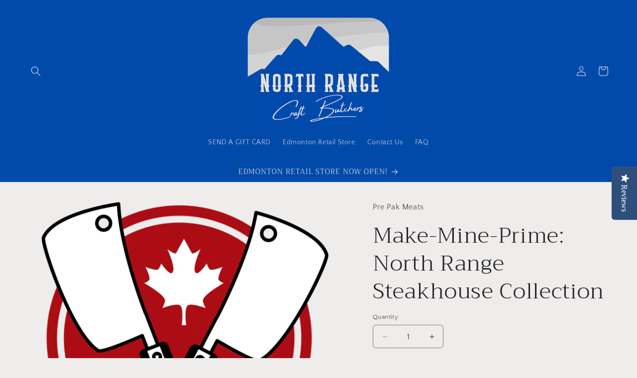

--- FILE ---
content_type: text/html; charset=utf-8
request_url: https://northrange.ca/products/make-mine-prime-steakosaurus-rex
body_size: 44317
content:
<!doctype html>
<html class="js" lang="en">
  <head>
    <meta charset="utf-8">
    <meta http-equiv="X-UA-Compatible" content="IE=edge">
    <meta name="viewport" content="width=device-width,initial-scale=1">
    <meta name="theme-color" content="">
    <link rel="canonical" href="https://northrange.ca/products/make-mine-prime-steakosaurus-rex"><link rel="preconnect" href="https://fonts.shopifycdn.com" crossorigin><title>
      Make-Mine-Prime: North Range Steakhouse Collection
 &ndash; North Range Craft Butchers </title>

    

    

<meta property="og:site_name" content="North Range Craft Butchers ">
<meta property="og:url" content="https://northrange.ca/products/make-mine-prime-steakosaurus-rex">
<meta property="og:title" content="Make-Mine-Prime: North Range Steakhouse Collection">
<meta property="og:type" content="product">
<meta property="og:description" content="For years we enjoyed partnering with the great culinary minds of Southern Alberta, bringing creativity and expanding taste palettes. We also liked hanging with farmers and ranchers and understanding how to make great meats happen. Home delivered Butcher-quality meats along with Prime Graded Beef direct to you!"><meta property="og:image" content="http://northrange.ca/cdn/shop/products/prime-option_735c1f0e-74ad-4d3d-b3e9-7562829d74da.png?v=1605242532">
  <meta property="og:image:secure_url" content="https://northrange.ca/cdn/shop/products/prime-option_735c1f0e-74ad-4d3d-b3e9-7562829d74da.png?v=1605242532">
  <meta property="og:image:width" content="600">
  <meta property="og:image:height" content="560"><meta property="og:price:amount" content="145.00">
  <meta property="og:price:currency" content="CAD"><meta name="twitter:card" content="summary_large_image">
<meta name="twitter:title" content="Make-Mine-Prime: North Range Steakhouse Collection">
<meta name="twitter:description" content="For years we enjoyed partnering with the great culinary minds of Southern Alberta, bringing creativity and expanding taste palettes. We also liked hanging with farmers and ranchers and understanding how to make great meats happen. Home delivered Butcher-quality meats along with Prime Graded Beef direct to you!">


    <script src="//northrange.ca/cdn/shop/t/32/assets/constants.js?v=132983761750457495441760943164" defer="defer"></script>
    <script src="//northrange.ca/cdn/shop/t/32/assets/pubsub.js?v=25310214064522200911760943165" defer="defer"></script>
    <script src="//northrange.ca/cdn/shop/t/32/assets/global.js?v=7301445359237545521760943164" defer="defer"></script>
    <script src="//northrange.ca/cdn/shop/t/32/assets/details-disclosure.js?v=13653116266235556501760943164" defer="defer"></script>
    <script src="//northrange.ca/cdn/shop/t/32/assets/details-modal.js?v=25581673532751508451760943164" defer="defer"></script>
    <script src="//northrange.ca/cdn/shop/t/32/assets/search-form.js?v=133129549252120666541760943165" defer="defer"></script><script src="//northrange.ca/cdn/shop/t/32/assets/animations.js?v=88693664871331136111760943164" defer="defer"></script><script>window.performance && window.performance.mark && window.performance.mark('shopify.content_for_header.start');</script><meta name="google-site-verification" content="nz3FQNyhwZMUEwqmBLKdsuE6CsQFGSWJF0vbos9PKGc">
<meta name="facebook-domain-verification" content="dkd8h0hpro4v6s2ssxgs6z0kpbbxuh">
<meta id="shopify-digital-wallet" name="shopify-digital-wallet" content="/27932557384/digital_wallets/dialog">
<meta name="shopify-checkout-api-token" content="182db8fc4abc9dfb01af7e99b6197657">
<link rel="alternate" type="application/json+oembed" href="https://northrange.ca/products/make-mine-prime-steakosaurus-rex.oembed">
<script async="async" src="/checkouts/internal/preloads.js?locale=en-CA"></script>
<link rel="preconnect" href="https://shop.app" crossorigin="anonymous">
<script async="async" src="https://shop.app/checkouts/internal/preloads.js?locale=en-CA&shop_id=27932557384" crossorigin="anonymous"></script>
<script id="apple-pay-shop-capabilities" type="application/json">{"shopId":27932557384,"countryCode":"CA","currencyCode":"CAD","merchantCapabilities":["supports3DS"],"merchantId":"gid:\/\/shopify\/Shop\/27932557384","merchantName":"North Range Craft Butchers ","requiredBillingContactFields":["postalAddress","email","phone"],"requiredShippingContactFields":["postalAddress","email","phone"],"shippingType":"shipping","supportedNetworks":["visa","masterCard","amex","discover","interac","jcb"],"total":{"type":"pending","label":"North Range Craft Butchers ","amount":"1.00"},"shopifyPaymentsEnabled":true,"supportsSubscriptions":true}</script>
<script id="shopify-features" type="application/json">{"accessToken":"182db8fc4abc9dfb01af7e99b6197657","betas":["rich-media-storefront-analytics"],"domain":"northrange.ca","predictiveSearch":true,"shopId":27932557384,"locale":"en"}</script>
<script>var Shopify = Shopify || {};
Shopify.shop = "pre-pak-meats.myshopify.com";
Shopify.locale = "en";
Shopify.currency = {"active":"CAD","rate":"1.0"};
Shopify.country = "CA";
Shopify.theme = {"name":"Updated copy of Craft","id":127729664072,"schema_name":"Craft","schema_version":"15.4.0","theme_store_id":1368,"role":"main"};
Shopify.theme.handle = "null";
Shopify.theme.style = {"id":null,"handle":null};
Shopify.cdnHost = "northrange.ca/cdn";
Shopify.routes = Shopify.routes || {};
Shopify.routes.root = "/";</script>
<script type="module">!function(o){(o.Shopify=o.Shopify||{}).modules=!0}(window);</script>
<script>!function(o){function n(){var o=[];function n(){o.push(Array.prototype.slice.apply(arguments))}return n.q=o,n}var t=o.Shopify=o.Shopify||{};t.loadFeatures=n(),t.autoloadFeatures=n()}(window);</script>
<script>
  window.ShopifyPay = window.ShopifyPay || {};
  window.ShopifyPay.apiHost = "shop.app\/pay";
  window.ShopifyPay.redirectState = null;
</script>
<script id="shop-js-analytics" type="application/json">{"pageType":"product"}</script>
<script defer="defer" async type="module" src="//northrange.ca/cdn/shopifycloud/shop-js/modules/v2/client.init-shop-cart-sync_BdyHc3Nr.en.esm.js"></script>
<script defer="defer" async type="module" src="//northrange.ca/cdn/shopifycloud/shop-js/modules/v2/chunk.common_Daul8nwZ.esm.js"></script>
<script type="module">
  await import("//northrange.ca/cdn/shopifycloud/shop-js/modules/v2/client.init-shop-cart-sync_BdyHc3Nr.en.esm.js");
await import("//northrange.ca/cdn/shopifycloud/shop-js/modules/v2/chunk.common_Daul8nwZ.esm.js");

  window.Shopify.SignInWithShop?.initShopCartSync?.({"fedCMEnabled":true,"windoidEnabled":true});

</script>
<script>
  window.Shopify = window.Shopify || {};
  if (!window.Shopify.featureAssets) window.Shopify.featureAssets = {};
  window.Shopify.featureAssets['shop-js'] = {"shop-cart-sync":["modules/v2/client.shop-cart-sync_QYOiDySF.en.esm.js","modules/v2/chunk.common_Daul8nwZ.esm.js"],"init-fed-cm":["modules/v2/client.init-fed-cm_DchLp9rc.en.esm.js","modules/v2/chunk.common_Daul8nwZ.esm.js"],"shop-button":["modules/v2/client.shop-button_OV7bAJc5.en.esm.js","modules/v2/chunk.common_Daul8nwZ.esm.js"],"init-windoid":["modules/v2/client.init-windoid_DwxFKQ8e.en.esm.js","modules/v2/chunk.common_Daul8nwZ.esm.js"],"shop-cash-offers":["modules/v2/client.shop-cash-offers_DWtL6Bq3.en.esm.js","modules/v2/chunk.common_Daul8nwZ.esm.js","modules/v2/chunk.modal_CQq8HTM6.esm.js"],"shop-toast-manager":["modules/v2/client.shop-toast-manager_CX9r1SjA.en.esm.js","modules/v2/chunk.common_Daul8nwZ.esm.js"],"init-shop-email-lookup-coordinator":["modules/v2/client.init-shop-email-lookup-coordinator_UhKnw74l.en.esm.js","modules/v2/chunk.common_Daul8nwZ.esm.js"],"pay-button":["modules/v2/client.pay-button_DzxNnLDY.en.esm.js","modules/v2/chunk.common_Daul8nwZ.esm.js"],"avatar":["modules/v2/client.avatar_BTnouDA3.en.esm.js"],"init-shop-cart-sync":["modules/v2/client.init-shop-cart-sync_BdyHc3Nr.en.esm.js","modules/v2/chunk.common_Daul8nwZ.esm.js"],"shop-login-button":["modules/v2/client.shop-login-button_D8B466_1.en.esm.js","modules/v2/chunk.common_Daul8nwZ.esm.js","modules/v2/chunk.modal_CQq8HTM6.esm.js"],"init-customer-accounts-sign-up":["modules/v2/client.init-customer-accounts-sign-up_C8fpPm4i.en.esm.js","modules/v2/client.shop-login-button_D8B466_1.en.esm.js","modules/v2/chunk.common_Daul8nwZ.esm.js","modules/v2/chunk.modal_CQq8HTM6.esm.js"],"init-shop-for-new-customer-accounts":["modules/v2/client.init-shop-for-new-customer-accounts_CVTO0Ztu.en.esm.js","modules/v2/client.shop-login-button_D8B466_1.en.esm.js","modules/v2/chunk.common_Daul8nwZ.esm.js","modules/v2/chunk.modal_CQq8HTM6.esm.js"],"init-customer-accounts":["modules/v2/client.init-customer-accounts_dRgKMfrE.en.esm.js","modules/v2/client.shop-login-button_D8B466_1.en.esm.js","modules/v2/chunk.common_Daul8nwZ.esm.js","modules/v2/chunk.modal_CQq8HTM6.esm.js"],"shop-follow-button":["modules/v2/client.shop-follow-button_CkZpjEct.en.esm.js","modules/v2/chunk.common_Daul8nwZ.esm.js","modules/v2/chunk.modal_CQq8HTM6.esm.js"],"lead-capture":["modules/v2/client.lead-capture_BntHBhfp.en.esm.js","modules/v2/chunk.common_Daul8nwZ.esm.js","modules/v2/chunk.modal_CQq8HTM6.esm.js"],"checkout-modal":["modules/v2/client.checkout-modal_CfxcYbTm.en.esm.js","modules/v2/chunk.common_Daul8nwZ.esm.js","modules/v2/chunk.modal_CQq8HTM6.esm.js"],"shop-login":["modules/v2/client.shop-login_Da4GZ2H6.en.esm.js","modules/v2/chunk.common_Daul8nwZ.esm.js","modules/v2/chunk.modal_CQq8HTM6.esm.js"],"payment-terms":["modules/v2/client.payment-terms_MV4M3zvL.en.esm.js","modules/v2/chunk.common_Daul8nwZ.esm.js","modules/v2/chunk.modal_CQq8HTM6.esm.js"]};
</script>
<script>(function() {
  var isLoaded = false;
  function asyncLoad() {
    if (isLoaded) return;
    isLoaded = true;
    var urls = ["https:\/\/str.rise-ai.com\/?shop=pre-pak-meats.myshopify.com","https:\/\/strn.rise-ai.com\/?shop=pre-pak-meats.myshopify.com","https:\/\/reconvert-cdn.com\/assets\/js\/store_reconvert_node.js?v=2\u0026scid=YWEzMDgzODk2NmRiODg4M2Q0MzRlZTZiM2VjM2Y4M2YuYmFkYjM5ZDhiYmU2MzMzZDcwZWEyY2E2NDA3ZDQ3MzE=\u0026shop=pre-pak-meats.myshopify.com","https:\/\/d33a6lvgbd0fej.cloudfront.net\/script_tag\/secomapp.scripttag.js?shop=pre-pak-meats.myshopify.com","https:\/\/cdn-widgetsrepository.yotpo.com\/v1\/loader\/n80rAcPWS0sVeQI58mbqbFZYFllTOlsQHYkcl7Nh?shop=pre-pak-meats.myshopify.com","https:\/\/omnisnippet1.com\/platforms\/shopify.js?source=scriptTag\u0026v=2025-05-15T12\u0026shop=pre-pak-meats.myshopify.com"];
    for (var i = 0; i < urls.length; i++) {
      var s = document.createElement('script');
      s.type = 'text/javascript';
      s.async = true;
      s.src = urls[i];
      var x = document.getElementsByTagName('script')[0];
      x.parentNode.insertBefore(s, x);
    }
  };
  if(window.attachEvent) {
    window.attachEvent('onload', asyncLoad);
  } else {
    window.addEventListener('load', asyncLoad, false);
  }
})();</script>
<script id="__st">var __st={"a":27932557384,"offset":-25200,"reqid":"20caf2b2-d9ff-4b92-8364-694b9a72edf0-1768996782","pageurl":"northrange.ca\/products\/make-mine-prime-steakosaurus-rex","u":"27e9373d582c","p":"product","rtyp":"product","rid":5859178774600};</script>
<script>window.ShopifyPaypalV4VisibilityTracking = true;</script>
<script id="captcha-bootstrap">!function(){'use strict';const t='contact',e='account',n='new_comment',o=[[t,t],['blogs',n],['comments',n],[t,'customer']],c=[[e,'customer_login'],[e,'guest_login'],[e,'recover_customer_password'],[e,'create_customer']],r=t=>t.map((([t,e])=>`form[action*='/${t}']:not([data-nocaptcha='true']) input[name='form_type'][value='${e}']`)).join(','),a=t=>()=>t?[...document.querySelectorAll(t)].map((t=>t.form)):[];function s(){const t=[...o],e=r(t);return a(e)}const i='password',u='form_key',d=['recaptcha-v3-token','g-recaptcha-response','h-captcha-response',i],f=()=>{try{return window.sessionStorage}catch{return}},m='__shopify_v',_=t=>t.elements[u];function p(t,e,n=!1){try{const o=window.sessionStorage,c=JSON.parse(o.getItem(e)),{data:r}=function(t){const{data:e,action:n}=t;return t[m]||n?{data:e,action:n}:{data:t,action:n}}(c);for(const[e,n]of Object.entries(r))t.elements[e]&&(t.elements[e].value=n);n&&o.removeItem(e)}catch(o){console.error('form repopulation failed',{error:o})}}const l='form_type',E='cptcha';function T(t){t.dataset[E]=!0}const w=window,h=w.document,L='Shopify',v='ce_forms',y='captcha';let A=!1;((t,e)=>{const n=(g='f06e6c50-85a8-45c8-87d0-21a2b65856fe',I='https://cdn.shopify.com/shopifycloud/storefront-forms-hcaptcha/ce_storefront_forms_captcha_hcaptcha.v1.5.2.iife.js',D={infoText:'Protected by hCaptcha',privacyText:'Privacy',termsText:'Terms'},(t,e,n)=>{const o=w[L][v],c=o.bindForm;if(c)return c(t,g,e,D).then(n);var r;o.q.push([[t,g,e,D],n]),r=I,A||(h.body.append(Object.assign(h.createElement('script'),{id:'captcha-provider',async:!0,src:r})),A=!0)});var g,I,D;w[L]=w[L]||{},w[L][v]=w[L][v]||{},w[L][v].q=[],w[L][y]=w[L][y]||{},w[L][y].protect=function(t,e){n(t,void 0,e),T(t)},Object.freeze(w[L][y]),function(t,e,n,w,h,L){const[v,y,A,g]=function(t,e,n){const i=e?o:[],u=t?c:[],d=[...i,...u],f=r(d),m=r(i),_=r(d.filter((([t,e])=>n.includes(e))));return[a(f),a(m),a(_),s()]}(w,h,L),I=t=>{const e=t.target;return e instanceof HTMLFormElement?e:e&&e.form},D=t=>v().includes(t);t.addEventListener('submit',(t=>{const e=I(t);if(!e)return;const n=D(e)&&!e.dataset.hcaptchaBound&&!e.dataset.recaptchaBound,o=_(e),c=g().includes(e)&&(!o||!o.value);(n||c)&&t.preventDefault(),c&&!n&&(function(t){try{if(!f())return;!function(t){const e=f();if(!e)return;const n=_(t);if(!n)return;const o=n.value;o&&e.removeItem(o)}(t);const e=Array.from(Array(32),(()=>Math.random().toString(36)[2])).join('');!function(t,e){_(t)||t.append(Object.assign(document.createElement('input'),{type:'hidden',name:u})),t.elements[u].value=e}(t,e),function(t,e){const n=f();if(!n)return;const o=[...t.querySelectorAll(`input[type='${i}']`)].map((({name:t})=>t)),c=[...d,...o],r={};for(const[a,s]of new FormData(t).entries())c.includes(a)||(r[a]=s);n.setItem(e,JSON.stringify({[m]:1,action:t.action,data:r}))}(t,e)}catch(e){console.error('failed to persist form',e)}}(e),e.submit())}));const S=(t,e)=>{t&&!t.dataset[E]&&(n(t,e.some((e=>e===t))),T(t))};for(const o of['focusin','change'])t.addEventListener(o,(t=>{const e=I(t);D(e)&&S(e,y())}));const B=e.get('form_key'),M=e.get(l),P=B&&M;t.addEventListener('DOMContentLoaded',(()=>{const t=y();if(P)for(const e of t)e.elements[l].value===M&&p(e,B);[...new Set([...A(),...v().filter((t=>'true'===t.dataset.shopifyCaptcha))])].forEach((e=>S(e,t)))}))}(h,new URLSearchParams(w.location.search),n,t,e,['guest_login'])})(!0,!0)}();</script>
<script integrity="sha256-4kQ18oKyAcykRKYeNunJcIwy7WH5gtpwJnB7kiuLZ1E=" data-source-attribution="shopify.loadfeatures" defer="defer" src="//northrange.ca/cdn/shopifycloud/storefront/assets/storefront/load_feature-a0a9edcb.js" crossorigin="anonymous"></script>
<script crossorigin="anonymous" defer="defer" src="//northrange.ca/cdn/shopifycloud/storefront/assets/shopify_pay/storefront-65b4c6d7.js?v=20250812"></script>
<script data-source-attribution="shopify.dynamic_checkout.dynamic.init">var Shopify=Shopify||{};Shopify.PaymentButton=Shopify.PaymentButton||{isStorefrontPortableWallets:!0,init:function(){window.Shopify.PaymentButton.init=function(){};var t=document.createElement("script");t.src="https://northrange.ca/cdn/shopifycloud/portable-wallets/latest/portable-wallets.en.js",t.type="module",document.head.appendChild(t)}};
</script>
<script data-source-attribution="shopify.dynamic_checkout.buyer_consent">
  function portableWalletsHideBuyerConsent(e){var t=document.getElementById("shopify-buyer-consent"),n=document.getElementById("shopify-subscription-policy-button");t&&n&&(t.classList.add("hidden"),t.setAttribute("aria-hidden","true"),n.removeEventListener("click",e))}function portableWalletsShowBuyerConsent(e){var t=document.getElementById("shopify-buyer-consent"),n=document.getElementById("shopify-subscription-policy-button");t&&n&&(t.classList.remove("hidden"),t.removeAttribute("aria-hidden"),n.addEventListener("click",e))}window.Shopify?.PaymentButton&&(window.Shopify.PaymentButton.hideBuyerConsent=portableWalletsHideBuyerConsent,window.Shopify.PaymentButton.showBuyerConsent=portableWalletsShowBuyerConsent);
</script>
<script data-source-attribution="shopify.dynamic_checkout.cart.bootstrap">document.addEventListener("DOMContentLoaded",(function(){function t(){return document.querySelector("shopify-accelerated-checkout-cart, shopify-accelerated-checkout")}if(t())Shopify.PaymentButton.init();else{new MutationObserver((function(e,n){t()&&(Shopify.PaymentButton.init(),n.disconnect())})).observe(document.body,{childList:!0,subtree:!0})}}));
</script>
<link id="shopify-accelerated-checkout-styles" rel="stylesheet" media="screen" href="https://northrange.ca/cdn/shopifycloud/portable-wallets/latest/accelerated-checkout-backwards-compat.css" crossorigin="anonymous">
<style id="shopify-accelerated-checkout-cart">
        #shopify-buyer-consent {
  margin-top: 1em;
  display: inline-block;
  width: 100%;
}

#shopify-buyer-consent.hidden {
  display: none;
}

#shopify-subscription-policy-button {
  background: none;
  border: none;
  padding: 0;
  text-decoration: underline;
  font-size: inherit;
  cursor: pointer;
}

#shopify-subscription-policy-button::before {
  box-shadow: none;
}

      </style>
<script id="sections-script" data-sections="header" defer="defer" src="//northrange.ca/cdn/shop/t/32/compiled_assets/scripts.js?v=11523"></script>
<script>window.performance && window.performance.mark && window.performance.mark('shopify.content_for_header.end');</script>


    <style data-shopify>
      @font-face {
  font-family: "Quattrocento Sans";
  font-weight: 400;
  font-style: normal;
  font-display: swap;
  src: url("//northrange.ca/cdn/fonts/quattrocento_sans/quattrocentosans_n4.ce5e9bf514e68f53bdd875976847cf755c702eaa.woff2") format("woff2"),
       url("//northrange.ca/cdn/fonts/quattrocento_sans/quattrocentosans_n4.44bbfb57d228eb8bb083d1f98e7d96e16137abce.woff") format("woff");
}

      @font-face {
  font-family: "Quattrocento Sans";
  font-weight: 700;
  font-style: normal;
  font-display: swap;
  src: url("//northrange.ca/cdn/fonts/quattrocento_sans/quattrocentosans_n7.bdda9092621b2e3b4284b12e8f0c092969b176c1.woff2") format("woff2"),
       url("//northrange.ca/cdn/fonts/quattrocento_sans/quattrocentosans_n7.3f8ab2a91343269966c4aa4831bcd588e7ce07b9.woff") format("woff");
}

      @font-face {
  font-family: "Quattrocento Sans";
  font-weight: 400;
  font-style: italic;
  font-display: swap;
  src: url("//northrange.ca/cdn/fonts/quattrocento_sans/quattrocentosans_i4.4f70b1e78f59fa1468e3436ab863ff0bf71e71bb.woff2") format("woff2"),
       url("//northrange.ca/cdn/fonts/quattrocento_sans/quattrocentosans_i4.b695efef5d957af404945574b7239740f79b899f.woff") format("woff");
}

      @font-face {
  font-family: "Quattrocento Sans";
  font-weight: 700;
  font-style: italic;
  font-display: swap;
  src: url("//northrange.ca/cdn/fonts/quattrocento_sans/quattrocentosans_i7.49d754c8032546c24062cf385f8660abbb11ef1e.woff2") format("woff2"),
       url("//northrange.ca/cdn/fonts/quattrocento_sans/quattrocentosans_i7.567b0b818999022d5a9ccb99542d8ff8cdb497df.woff") format("woff");
}

      @font-face {
  font-family: Trirong;
  font-weight: 300;
  font-style: normal;
  font-display: swap;
  src: url("//northrange.ca/cdn/fonts/trirong/trirong_n3.20e715e45e9574a31fa3f43d52c7c395e835e6b5.woff2") format("woff2"),
       url("//northrange.ca/cdn/fonts/trirong/trirong_n3.9ba8bc43584d6c50663c6d5a2c45330db835e987.woff") format("woff");
}


      
        :root,
        .color-scheme-1 {
          --color-background: 239,236,236;
        
          --gradient-background: #efecec;
        

        

        --color-foreground: 37,37,37;
        --color-background-contrast: 181,167,167;
        --color-shadow: 37,37,37;
        --color-button: 44,51,47;
        --color-button-text: 255,255,255;
        --color-secondary-button: 239,236,236;
        --color-secondary-button-text: 80,86,85;
        --color-link: 80,86,85;
        --color-badge-foreground: 37,37,37;
        --color-badge-background: 239,236,236;
        --color-badge-border: 37,37,37;
        --payment-terms-background-color: rgb(239 236 236);
      }
      
        
        .color-scheme-2 {
          --color-background: 255,255,255;
        
          --gradient-background: #ffffff;
        

        

        --color-foreground: 37,37,37;
        --color-background-contrast: 191,191,191;
        --color-shadow: 37,37,37;
        --color-button: 37,37,37;
        --color-button-text: 255,255,255;
        --color-secondary-button: 255,255,255;
        --color-secondary-button-text: 37,37,37;
        --color-link: 37,37,37;
        --color-badge-foreground: 37,37,37;
        --color-badge-background: 255,255,255;
        --color-badge-border: 37,37,37;
        --payment-terms-background-color: rgb(255 255 255);
      }
      
        
        .color-scheme-3 {
          --color-background: 113,106,86;
        
          --gradient-background: #716a56;
        

        

        --color-foreground: 239,236,236;
        --color-background-contrast: 41,38,31;
        --color-shadow: 37,37,37;
        --color-button: 239,236,236;
        --color-button-text: 113,106,86;
        --color-secondary-button: 113,106,86;
        --color-secondary-button-text: 239,236,236;
        --color-link: 239,236,236;
        --color-badge-foreground: 239,236,236;
        --color-badge-background: 113,106,86;
        --color-badge-border: 239,236,236;
        --payment-terms-background-color: rgb(113 106 86);
      }
      
        
        .color-scheme-4 {
          --color-background: 2,74,170;
        
          --gradient-background: #024aaa;
        

        

        --color-foreground: 239,236,236;
        --color-background-contrast: 2,85,195;
        --color-shadow: 37,37,37;
        --color-button: 239,236,236;
        --color-button-text: 44,51,47;
        --color-secondary-button: 2,74,170;
        --color-secondary-button-text: 239,236,236;
        --color-link: 239,236,236;
        --color-badge-foreground: 239,236,236;
        --color-badge-background: 2,74,170;
        --color-badge-border: 239,236,236;
        --payment-terms-background-color: rgb(2 74 170);
      }
      
        
        .color-scheme-5 {
          --color-background: 63,81,71;
        
          --gradient-background: #3f5147;
        

        

        --color-foreground: 239,236,236;
        --color-background-contrast: 7,9,8;
        --color-shadow: 37,37,37;
        --color-button: 239,236,236;
        --color-button-text: 63,81,71;
        --color-secondary-button: 63,81,71;
        --color-secondary-button-text: 239,236,236;
        --color-link: 239,236,236;
        --color-badge-foreground: 239,236,236;
        --color-badge-background: 63,81,71;
        --color-badge-border: 239,236,236;
        --payment-terms-background-color: rgb(63 81 71);
      }
      

      body, .color-scheme-1, .color-scheme-2, .color-scheme-3, .color-scheme-4, .color-scheme-5 {
        color: rgba(var(--color-foreground), 0.75);
        background-color: rgb(var(--color-background));
      }

      :root {
        --font-body-family: "Quattrocento Sans", sans-serif;
        --font-body-style: normal;
        --font-body-weight: 400;
        --font-body-weight-bold: 700;

        --font-heading-family: Trirong, serif;
        --font-heading-style: normal;
        --font-heading-weight: 300;

        --font-body-scale: 1.0;
        --font-heading-scale: 1.1;

        --media-padding: px;
        --media-border-opacity: 0.1;
        --media-border-width: 0px;
        --media-radius: 6px;
        --media-shadow-opacity: 0.0;
        --media-shadow-horizontal-offset: 0px;
        --media-shadow-vertical-offset: 4px;
        --media-shadow-blur-radius: 5px;
        --media-shadow-visible: 0;

        --page-width: 140rem;
        --page-width-margin: 0rem;

        --product-card-image-padding: 0.0rem;
        --product-card-corner-radius: 0.6rem;
        --product-card-text-alignment: left;
        --product-card-border-width: 0.1rem;
        --product-card-border-opacity: 0.1;
        --product-card-shadow-opacity: 0.0;
        --product-card-shadow-visible: 0;
        --product-card-shadow-horizontal-offset: 0.0rem;
        --product-card-shadow-vertical-offset: 0.4rem;
        --product-card-shadow-blur-radius: 0.5rem;

        --collection-card-image-padding: 0.0rem;
        --collection-card-corner-radius: 0.6rem;
        --collection-card-text-alignment: left;
        --collection-card-border-width: 0.1rem;
        --collection-card-border-opacity: 0.1;
        --collection-card-shadow-opacity: 0.0;
        --collection-card-shadow-visible: 0;
        --collection-card-shadow-horizontal-offset: 0.0rem;
        --collection-card-shadow-vertical-offset: 0.4rem;
        --collection-card-shadow-blur-radius: 0.5rem;

        --blog-card-image-padding: 0.0rem;
        --blog-card-corner-radius: 0.6rem;
        --blog-card-text-alignment: left;
        --blog-card-border-width: 0.1rem;
        --blog-card-border-opacity: 0.1;
        --blog-card-shadow-opacity: 0.0;
        --blog-card-shadow-visible: 0;
        --blog-card-shadow-horizontal-offset: 0.0rem;
        --blog-card-shadow-vertical-offset: 0.4rem;
        --blog-card-shadow-blur-radius: 0.5rem;

        --badge-corner-radius: 0.6rem;

        --popup-border-width: 1px;
        --popup-border-opacity: 0.5;
        --popup-corner-radius: 6px;
        --popup-shadow-opacity: 0.0;
        --popup-shadow-horizontal-offset: 0px;
        --popup-shadow-vertical-offset: 4px;
        --popup-shadow-blur-radius: 5px;

        --drawer-border-width: 1px;
        --drawer-border-opacity: 0.1;
        --drawer-shadow-opacity: 0.0;
        --drawer-shadow-horizontal-offset: 0px;
        --drawer-shadow-vertical-offset: 4px;
        --drawer-shadow-blur-radius: 5px;

        --spacing-sections-desktop: 0px;
        --spacing-sections-mobile: 0px;

        --grid-desktop-vertical-spacing: 20px;
        --grid-desktop-horizontal-spacing: 20px;
        --grid-mobile-vertical-spacing: 10px;
        --grid-mobile-horizontal-spacing: 10px;

        --text-boxes-border-opacity: 0.1;
        --text-boxes-border-width: 0px;
        --text-boxes-radius: 6px;
        --text-boxes-shadow-opacity: 0.0;
        --text-boxes-shadow-visible: 0;
        --text-boxes-shadow-horizontal-offset: 0px;
        --text-boxes-shadow-vertical-offset: 4px;
        --text-boxes-shadow-blur-radius: 5px;

        --buttons-radius: 6px;
        --buttons-radius-outset: 7px;
        --buttons-border-width: 1px;
        --buttons-border-opacity: 1.0;
        --buttons-shadow-opacity: 0.0;
        --buttons-shadow-visible: 0;
        --buttons-shadow-horizontal-offset: 0px;
        --buttons-shadow-vertical-offset: 4px;
        --buttons-shadow-blur-radius: 5px;
        --buttons-border-offset: 0.3px;

        --inputs-radius: 6px;
        --inputs-border-width: 1px;
        --inputs-border-opacity: 0.55;
        --inputs-shadow-opacity: 0.0;
        --inputs-shadow-horizontal-offset: 0px;
        --inputs-margin-offset: 0px;
        --inputs-shadow-vertical-offset: 4px;
        --inputs-shadow-blur-radius: 5px;
        --inputs-radius-outset: 7px;

        --variant-pills-radius: 40px;
        --variant-pills-border-width: 1px;
        --variant-pills-border-opacity: 0.55;
        --variant-pills-shadow-opacity: 0.0;
        --variant-pills-shadow-horizontal-offset: 0px;
        --variant-pills-shadow-vertical-offset: 4px;
        --variant-pills-shadow-blur-radius: 5px;
      }

      *,
      *::before,
      *::after {
        box-sizing: inherit;
      }

      html {
        box-sizing: border-box;
        font-size: calc(var(--font-body-scale) * 62.5%);
        height: 100%;
      }

      body {
        display: grid;
        grid-template-rows: auto auto 1fr auto;
        grid-template-columns: 100%;
        min-height: 100%;
        margin: 0;
        font-size: 1.5rem;
        letter-spacing: 0.06rem;
        line-height: calc(1 + 0.8 / var(--font-body-scale));
        font-family: var(--font-body-family);
        font-style: var(--font-body-style);
        font-weight: var(--font-body-weight);
      }

      @media screen and (min-width: 750px) {
        body {
          font-size: 1.6rem;
        }
      }
    </style>

    <link href="//northrange.ca/cdn/shop/t/32/assets/base.css?v=159841507637079171801760943164" rel="stylesheet" type="text/css" media="all" />
    <link rel="stylesheet" href="//northrange.ca/cdn/shop/t/32/assets/component-cart-items.css?v=13033300910818915211760943164" media="print" onload="this.media='all'">
      <link rel="preload" as="font" href="//northrange.ca/cdn/fonts/quattrocento_sans/quattrocentosans_n4.ce5e9bf514e68f53bdd875976847cf755c702eaa.woff2" type="font/woff2" crossorigin>
      

      <link rel="preload" as="font" href="//northrange.ca/cdn/fonts/trirong/trirong_n3.20e715e45e9574a31fa3f43d52c7c395e835e6b5.woff2" type="font/woff2" crossorigin>
      
<link
        rel="stylesheet"
        href="//northrange.ca/cdn/shop/t/32/assets/component-predictive-search.css?v=118923337488134913561760943164"
        media="print"
        onload="this.media='all'"
      ><script>
      if (Shopify.designMode) {
        document.documentElement.classList.add('shopify-design-mode');
      }
    </script>
  <!-- BEGIN app block: shopify://apps/gsc-instagram-feed/blocks/embed/96970b1b-b770-454f-b16b-51f47e1aa4ed --><script>
  try {
    window.GSC_INSTAFEED_WIDGETS = [{"key":"GSC-ppbQBECpBHmNtTW","popup":{"avatar":true,"caption":true,"username":true,"likeCount":true,"permalink":true,"commentsCount":true,"permalinkText":"View post"},"blocks":[{"id":"heading-FKBfhlRQuSYq","type":"heading","align":"center","color":"#000000","value":"Follow us on Instagram","enabled":true,"padding":{"mobile":{},"desktop":{}},"fontWeight":"600","textTransform":"unset","mobileFontSize":"24px","desktopFontSize":"28px"},{"id":"text-MVftxterzXNl","type":"text","align":"center","color":"#616161","value":"Join our community for daily inspiration and a closer look at our creations","enabled":true,"padding":{"mobile":{"bottom":"8px"},"desktop":{"bottom":"12px"}},"fontWeight":"400","textTransform":"unset","mobileFontSize":"14px","desktopFontSize":"16px"},{"id":"posts-NmbHrsMSmMKe","type":"posts","aspect":"1:1","radius":{"mobile":"8px","desktop":"12px"},"enabled":true,"padding":{"mobile":{},"desktop":{}},"hoverEffects":{"caption":false,"enabled":true,"instLogo":true,"likeCount":true,"commentsCount":true},"videoAutoplay":true,"mediaClickAction":"popup","showMediaTypeIcon":true},{"id":"button-SrHzsvKPwgpQ","href":"https://instagram.com/northrangecraftbutchers","type":"button","label":"Visit Instagram","width":"content","border":{"size":"2px","color":"#000000","enabled":false},"margin":{"mobile":{"top":"8px","left":"0px","right":"0px","bottom":"0px"},"desktop":{"top":"12px","left":"0px","right":"0px","bottom":"0px"}},"radius":{"value":"12px","enabled":true},"target":"_blank","enabled":true,"padding":{"mobile":{"top":"14px","left":"32px","right":"32px","bottom":"14px"},"desktop":{"top":"16px","left":"48px","right":"48px","bottom":"16px"}},"textColor":"#ffffff","background":{"blur":"0px","color":"#000000","enabled":true},"fontWeight":"600","textTransform":"unset","mobileFontSize":"13px","desktopFontSize":"15px","mobileLetterSpacing":"0","desktopLetterSpacing":"0"}],"enabled":true,"general":{"breakpoint":"768px","updateInterval":"day"},"container":{"margin":{"mobile":{"top":"0px","left":"0px","right":"0px","bottom":"0px"},"desktop":{"top":"0px","left":"0px","right":"0px","bottom":"0px"}},"radius":{"value":"0px","enabled":true},"padding":{"mobile":{"top":"48px","left":"16px","right":"16px","bottom":"48px"},"desktop":{"top":"80px","left":"20px","right":"20px","bottom":"80px"}},"background":{"blur":"0px","color":"#ffffff","enabled":true},"containerWidthType":"full","containerWidthValue":"1024px"},"hasGscLogo":true,"mobileLayout":{"grid":{"gap":"4px","rowCount":2,"columnCount":3},"mode":"auto","variant":"carousel","carousel":{"gap":"4px","autoplay":{"speed":3,"enabled":true},"mediaCount":20,"columnCount":2},"autoConfig":{"grid":{"gap":"4px","rowCount":2,"columnCount":3},"variant":"carousel","carousel":{"gap":"4px","autoplay":{"speed":3,"enabled":true},"mediaCount":20,"columnCount":2}}},"desktopLayout":{"grid":{"gap":"12px","rowCount":2,"columnCount":5},"variant":"carousel","carousel":{"gap":"12px","arrows":"always","autoplay":{"speed":3,"enabled":true},"mediaCount":20,"columnCount":5}}},{"key":"GSC-anDAGcZlWICrega","popup":{"avatar":true,"caption":true,"username":true,"likeCount":true,"permalink":true,"commentsCount":true,"permalinkText":"View post"},"blocks":[{"id":"heading-rDINUPtPkvLa","type":"heading","align":"center","color":"#000000","value":"Follow us on Instagram","enabled":true,"padding":{"mobile":{},"desktop":{}},"fontWeight":"600","textTransform":"unset","mobileFontSize":"24px","desktopFontSize":"28px"},{"id":"text-tVLPjDMAIlRY","type":"text","align":"center","color":"#616161","value":"Join our community for daily inspiration and a closer look at our creations","enabled":true,"padding":{"mobile":{"bottom":"8px"},"desktop":{"bottom":"12px"}},"fontWeight":"400","textTransform":"unset","mobileFontSize":"14px","desktopFontSize":"16px"},{"id":"posts-HNiqYgqnuycb","type":"posts","aspect":"1:1","radius":{"value":"12px","enabled":true},"enabled":true,"padding":{"mobile":{},"desktop":{}},"hoverEffects":{"caption":false,"enabled":true,"instLogo":true,"likeCount":true,"commentsCount":true},"videoAutoplay":true,"mediaClickAction":"popup","showMediaTypeIcon":true},{"id":"button-UHykFKnwDxvP","href":"https://instagram.com/northrangecraftbutchers","type":"button","label":"Visit Instagram","width":"content","border":{"size":"2px","color":"#000000","enabled":false},"margin":{"mobile":{"top":"8px","left":"0px","right":"0px","bottom":"0px"},"desktop":{"top":"12px","left":"0px","right":"0px","bottom":"0px"}},"radius":{"value":"12px","enabled":true},"target":"_blank","enabled":true,"padding":{"mobile":{"top":"14px","left":"32px","right":"32px","bottom":"14px"},"desktop":{"top":"16px","left":"48px","right":"48px","bottom":"16px"}},"textColor":"#ffffff","background":{"blur":"0px","color":"#000000","enabled":true},"fontWeight":"600","textTransform":"unset","mobileFontSize":"13px","desktopFontSize":"15px","mobileLetterSpacing":"0","desktopLetterSpacing":"0"}],"enabled":true,"general":{"breakpoint":"768px","mediaFilter":"posts","updateInterval":"day"},"container":{"margin":{"mobile":{"top":"0px","left":"0px","right":"0px","bottom":"0px"},"desktop":{"top":"0px","left":"0px","right":"0px","bottom":"0px"}},"radius":{"value":"0px","enabled":false},"padding":{"mobile":{"top":"48px","left":"16px","right":"16px","bottom":"48px"},"desktop":{"top":"80px","left":"20px","right":"20px","bottom":"80px"}},"background":{"blur":"0px","color":"#ffffff","enabled":true},"containerWidthType":"full","containerWidthValue":"1024px"},"hasGscLogo":true,"mobileLayout":{"grid":{"gap":"4px","rowCount":2,"columnCount":3},"mode":"auto","variant":"carousel","carousel":{"gap":"4px","autoplay":{"speed":3,"enabled":true},"columnCount":2},"autoConfig":{"grid":{"gap":"4px","rowCount":2,"columnCount":3},"variant":"carousel","carousel":{"gap":"4px","autoplay":{"speed":3,"enabled":true},"columnCount":2}}},"desktopLayout":{"grid":{"gap":"12px","rowCount":1,"columnCount":4},"variant":"grid","carousel":{"gap":"12px","arrows":"always","autoplay":{"speed":3,"enabled":true},"columnCount":5}}}]
  } catch (e) {
    console.log(e);
  }
</script>


<!-- END app block --><!-- BEGIN app block: shopify://apps/zapiet-pickup-delivery/blocks/app-embed/5599aff0-8af1-473a-a372-ecd72a32b4d5 -->









    <style>#storePickupApp {
}</style>




<script type="text/javascript">
    var zapietTranslations = {};

    window.ZapietMethods = {"delivery":{"active":true,"enabled":true,"name":"Delivery","sort":0,"status":{"condition":"price","operator":"morethan","value":0,"enabled":true,"product_conditions":{"enabled":false,"value":"Pickup Only,Shipping Only","enable":false,"property":"tags","hide_button":false}},"button":{"type":"default","default":null,"hover":"","active":null}},"pickup":{"active":false,"enabled":false,"name":"Pickup","sort":1,"status":{"condition":"price","operator":"morethan","value":0,"enabled":true,"product_conditions":{"enabled":false,"value":"Delivery Only,Shipping Only","enable":false,"property":"tags","hide_button":false}},"button":{"type":"default","default":null,"hover":"","active":null}},"shipping":{"active":false,"enabled":false,"name":"Shipping","sort":1,"status":{"condition":"price","operator":"morethan","value":0,"enabled":true,"product_conditions":{"enabled":false,"value":"Delivery Only,Pickup Only","enable":false,"property":"tags","hide_button":false}},"button":{"type":"default","default":null,"hover":"","active":null}}}
    window.ZapietEvent = {
        listen: function(eventKey, callback) {
            if (!this.listeners) {
                this.listeners = [];
            }
            this.listeners.push({
                eventKey: eventKey,
                callback: callback
            });
        },
    };

    

    
        
        var language_settings = {"enable_app":true,"enable_geo_search_for_pickups":false,"pickup_region_filter_enabled":false,"pickup_region_filter_field":null,"currency":"CAD","weight_format":"kg","pickup.enable_map":false,"delivery_validation_method":"custom_drawn_zone","base_country_name":"Canada","base_country_code":"CA","method_display_style":"default","default_method_display_style":"classic","date_format":"l, F j, Y","time_format":"h:i A","week_day_start":"Sun","pickup_address_format":"<span class=\"name\"><strong>{{company_name}}</strong></span><span class=\"address\">{{address_line_1}}<br>{{city}}, {{postal_code}}</span><span class=\"distance\">{{distance}}</span>{{more_information}}","rates_enabled":true,"payment_customization_enabled":false,"distance_format":"km","enable_delivery_address_autocompletion":true,"enable_delivery_current_location":false,"enable_pickup_address_autocompletion":false,"pickup_date_picker_enabled":true,"pickup_time_picker_enabled":true,"delivery_note_enabled":false,"delivery_note_required":false,"delivery_date_picker_enabled":true,"delivery_time_picker_enabled":true,"shipping.date_picker_enabled":false,"delivery_validate_cart":false,"pickup_validate_cart":false,"gmak":"QUl6YVN5Qmg4TUhiSDh0d3IxYVoyS2xKcU9iS25UeW41R1Q0VFJJ","enable_checkout_locale":true,"enable_checkout_url":false,"disable_widget_for_digital_items":false,"disable_widget_for_product_handles":"gift-card","colors":{"widget_active_background_color":null,"widget_active_border_color":null,"widget_active_icon_color":null,"widget_active_text_color":null,"widget_inactive_background_color":null,"widget_inactive_border_color":null,"widget_inactive_icon_color":null,"widget_inactive_text_color":null},"delivery_validator":{"enabled":false,"show_on_page_load":true,"sticky":true},"checkout":{"delivery":{"discount_code":null,"prepopulate_shipping_address":false,"preselect_first_available_time":true},"pickup":{"discount_code":"","prepopulate_shipping_address":true,"customer_phone_required":false,"preselect_first_location":true,"preselect_first_available_time":true},"shipping":{"discount_code":null}},"day_name_attribute_enabled":false,"methods":{"delivery":{"active":true,"enabled":true,"name":"Delivery","sort":0,"status":{"condition":"price","operator":"morethan","value":0,"enabled":true,"product_conditions":{"enabled":false,"value":"Pickup Only,Shipping Only","enable":false,"property":"tags","hide_button":false}},"button":{"type":"default","default":null,"hover":"","active":null}},"pickup":{"active":false,"enabled":false,"name":"Pickup","sort":1,"status":{"condition":"price","operator":"morethan","value":0,"enabled":true,"product_conditions":{"enabled":false,"value":"Delivery Only,Shipping Only","enable":false,"property":"tags","hide_button":false}},"button":{"type":"default","default":null,"hover":"","active":null}},"shipping":{"active":false,"enabled":false,"name":"Shipping","sort":1,"status":{"condition":"price","operator":"morethan","value":0,"enabled":true,"product_conditions":{"enabled":false,"value":"Delivery Only,Pickup Only","enable":false,"property":"tags","hide_button":false}},"button":{"type":"default","default":null,"hover":"","active":null}}},"translations":{"methods":{"shipping":"Shipping","pickup":"Pickups","delivery":"Delivery"},"calendar":{"january":"January","february":"February","march":"March","april":"April","may":"May","june":"June","july":"July","august":"August","september":"September","october":"October","november":"November","december":"December","sunday":"Sun","monday":"Mon","tuesday":"Tue","wednesday":"Wed","thursday":"Thu","friday":"Fri","saturday":"Sat","today":"","close":"","labelMonthNext":"Next month","labelMonthPrev":"Previous month","labelMonthSelect":"Select a month","labelYearSelect":"Select a year","and":"and","between":"between"},"pickup":{"checkout_button":"Checkout","location_label":"Choose a location.","could_not_find_location":"Sorry, we could not find your location.","datepicker_label":"Choose a date and time.","datepicker_placeholder":"Choose a date and time.","date_time_output":"{{DATE}} at {{TIME}}","location_placeholder":"Enter your postal code ...","filter_by_region_placeholder":"Filter by state/province","heading":"Store Pickup","note":"","max_order_total":"Maximum order value for pickup is $0.00","max_order_weight":"Maximum order weight for pickup is {{ weight }}","min_order_total":"Minimum order value for pickup is $0.00","min_order_weight":"Minimum order weight for pickup is {{ weight }}","more_information":"More information","no_date_time_selected":"Please select a date & time.","no_locations_found":"Sorry, pickup is not available for your selected items.","no_locations_region":"Sorry, pickup is not available in your region.","cart_eligibility_error":"Sorry, pickup is not available for your selected items.","method_not_available":"Not available","opening_hours":"Opening hours","locations_found":"Please select a pickup location:","preselect_first_available_time":"Select a time","dates_not_available":"Sorry, your selected items are not currently available for pickup.","location_error":"Please select a pickup location.","checkout_error":"Please select a date and time for pickup."},"delivery":{"checkout_button":"Checkout","could_not_find_location":"Sorry, we could not find your location.","datepicker_label":"Choose a date and time.","datepicker_placeholder":"Choose a date then a time.","date_time_output":"{{DATE}} between {{SLOT_START_TIME}} and {{SLOT_END_TIME}}","delivery_note_label":"Please enter delivery instructions (optional)","delivery_validator_button_label":"Go","delivery_validator_eligible_button_label":"Continue shopping","delivery_validator_eligible_button_link":"#","delivery_validator_eligible_content":"To start shopping just click the button below","delivery_validator_eligible_heading":"Great, we deliver to your area!","delivery_validator_error_button_label":"Continue shopping","delivery_validator_error_button_link":"#","delivery_validator_error_content":"Sorry, it looks like we have encountered an unexpected error. Please try again.","delivery_validator_error_heading":"An error occurred","delivery_validator_not_eligible_button_label":"Continue shopping","delivery_validator_not_eligible_button_link":"#","delivery_validator_not_eligible_content":"You are more then welcome to continue browsing our store","delivery_validator_not_eligible_heading":"Sorry, we do not deliver to your area","delivery_validator_placeholder":"Enter first three characters of your postal code ... (eg. T1A)","delivery_validator_prelude":"Do we deliver?","available":"Great! You are eligible for delivery.","heading":"Local Delivery","note":"Enter first three characters of your postal code to check if you are eligible for local delivery:","max_order_total":"Maximum order value for delivery is $0.00","max_order_weight":"Maximum order weight for delivery is {{ weight }}","min_order_total":"Minimum order value for delivery is $0.00","min_order_weight":"Minimum order weight for delivery is {{ weight }}","delivery_note_error":"Please enter delivery instructions","no_date_time_selected":"Please select a date & time for delivery.","cart_eligibility_error":"Sorry, delivery is not available for your selected items.","method_not_available":"Not available","delivery_note_label_required":"Please enter delivery instructions (required)","location_placeholder":"Enter first three characters of your postal code ... (eg. T1A)","preselect_first_available_time":"Select a time","not_available":"Sorry, delivery is not available in your area.","dates_not_available":"Sorry, your selected items are not currently available for delivery.","checkout_error":"Please enter a valid zipcode and select your preferred date and time for delivery."},"shipping":{"checkout_button":"Checkout","datepicker_placeholder":"Choose a date.","heading":"Shipping","note":"Please click the checkout button to continue.","max_order_total":"Maximum order value for shipping is $0.00","max_order_weight":"Maximum order weight for shipping is {{ weight }}","min_order_total":"Minimum order value for shipping is $0.00","min_order_weight":"Minimum order weight for shipping is {{ weight }}","cart_eligibility_error":"Sorry, shipping is not available for your selected items.","method_not_available":"Not available","checkout_error":"Please choose a date for shipping."},"widget":{"zapiet_id_error":"There was a problem adding the Zapiet ID to your cart","attributes_error":"There was a problem adding the attributes to your cart","no_delivery_options_available":"No delivery options are available for your products","daily_limits_modal_title":"Some items in your cart are unavailable for the selected date.","daily_limits_modal_description":"Select a different date or adjust your cart.","daily_limits_modal_close_button":"Review products","daily_limits_modal_change_date_button":"Change date","daily_limits_modal_out_of_stock_label":"Out of stock","daily_limits_modal_only_left_label":"Only {{ quantity }} left","sms_consent":"I would like to receive SMS notifications about my order updates.","no_checkout_method_error":"Please select a delivery option"},"order_status":{"pickup_details_heading":"Pickup details","pickup_details_text":"Your order will be ready for collection at our {{ Pickup-Location-Company }} location{% if Pickup-Date %} on {{ Pickup-Date | date: \"%A, %d %B\" }}{% if Pickup-Time %} at {{ Pickup-Time }}{% endif %}{% endif %}","delivery_details_heading":"Delivery details","delivery_details_text":"Your order will be delivered locally by our team{% if Delivery-Date %} on the {{ Delivery-Date | date: \"%A, %d %B\" }}{% if Delivery-Time %} between {{ Delivery-Time }}{% endif %}{% endif %}","shipping_details_heading":"Shipping details","shipping_details_text":"Your order will arrive soon{% if Shipping-Date %} on the {{ Shipping-Date | date: \"%A, %d %B\" }}{% endif %}"},"product_widget":{"title":"Delivery and pickup options:","pickup_at":"Pickup at {{ location }}","ready_for_collection":"Ready for collection from","on":"on","view_all_stores":"View all stores","pickup_not_available_item":"Pickup not available for this item","delivery_not_available_location":"Delivery not available for {{ postal_code }}","delivered_by":"Delivered by {{ date }}","delivered_today":"Delivered today","change":"Change","tomorrow":"tomorrow","today":"today","delivery_to":"Delivery to {{ postal_code }}","showing_options_for":"Showing options for {{ postal_code }}","modal_heading":"Select a store for pickup","modal_subheading":"Showing stores near {{ postal_code }}","show_opening_hours":"Show opening hours","hide_opening_hours":"Hide opening hours","closed":"Closed","input_placeholder":"Enter your postal code","input_button":"Check","input_error":"Add a postal code to check available delivery and pickup options.","pickup_available":"Pickup available","not_available":"Not available","select":"Select","selected":"Selected","find_a_store":"Find a store"},"shipping_language_code":"en","delivery_language_code":"en-US","pickup_language_code":"en-GB"},"default_language":"en","region":"us-2","api_region":"api-us","enable_zapiet_id_all_items":false,"widget_restore_state_on_load":false,"draft_orders_enabled":false,"preselect_checkout_method":true,"widget_show_could_not_locate_div_error":true,"checkout_extension_enabled":false,"show_pickup_consent_checkbox":false,"show_delivery_consent_checkbox":false,"subscription_paused":false,"pickup_note_enabled":false,"pickup_note_required":false,"shipping_note_enabled":false,"shipping_note_required":false};
        zapietTranslations["en"] = language_settings.translations;
    

    function initializeZapietApp() {
        var products = [];

        

        window.ZapietCachedSettings = {
            cached_config: {"enable_app":true,"enable_geo_search_for_pickups":false,"pickup_region_filter_enabled":false,"pickup_region_filter_field":null,"currency":"CAD","weight_format":"kg","pickup.enable_map":false,"delivery_validation_method":"custom_drawn_zone","base_country_name":"Canada","base_country_code":"CA","method_display_style":"default","default_method_display_style":"classic","date_format":"l, F j, Y","time_format":"h:i A","week_day_start":"Sun","pickup_address_format":"<span class=\"name\"><strong>{{company_name}}</strong></span><span class=\"address\">{{address_line_1}}<br>{{city}}, {{postal_code}}</span><span class=\"distance\">{{distance}}</span>{{more_information}}","rates_enabled":true,"payment_customization_enabled":false,"distance_format":"km","enable_delivery_address_autocompletion":true,"enable_delivery_current_location":false,"enable_pickup_address_autocompletion":false,"pickup_date_picker_enabled":true,"pickup_time_picker_enabled":true,"delivery_note_enabled":false,"delivery_note_required":false,"delivery_date_picker_enabled":true,"delivery_time_picker_enabled":true,"shipping.date_picker_enabled":false,"delivery_validate_cart":false,"pickup_validate_cart":false,"gmak":"QUl6YVN5Qmg4TUhiSDh0d3IxYVoyS2xKcU9iS25UeW41R1Q0VFJJ","enable_checkout_locale":true,"enable_checkout_url":false,"disable_widget_for_digital_items":false,"disable_widget_for_product_handles":"gift-card","colors":{"widget_active_background_color":null,"widget_active_border_color":null,"widget_active_icon_color":null,"widget_active_text_color":null,"widget_inactive_background_color":null,"widget_inactive_border_color":null,"widget_inactive_icon_color":null,"widget_inactive_text_color":null},"delivery_validator":{"enabled":false,"show_on_page_load":true,"sticky":true},"checkout":{"delivery":{"discount_code":null,"prepopulate_shipping_address":false,"preselect_first_available_time":true},"pickup":{"discount_code":"","prepopulate_shipping_address":true,"customer_phone_required":false,"preselect_first_location":true,"preselect_first_available_time":true},"shipping":{"discount_code":null}},"day_name_attribute_enabled":false,"methods":{"delivery":{"active":true,"enabled":true,"name":"Delivery","sort":0,"status":{"condition":"price","operator":"morethan","value":0,"enabled":true,"product_conditions":{"enabled":false,"value":"Pickup Only,Shipping Only","enable":false,"property":"tags","hide_button":false}},"button":{"type":"default","default":null,"hover":"","active":null}},"pickup":{"active":false,"enabled":false,"name":"Pickup","sort":1,"status":{"condition":"price","operator":"morethan","value":0,"enabled":true,"product_conditions":{"enabled":false,"value":"Delivery Only,Shipping Only","enable":false,"property":"tags","hide_button":false}},"button":{"type":"default","default":null,"hover":"","active":null}},"shipping":{"active":false,"enabled":false,"name":"Shipping","sort":1,"status":{"condition":"price","operator":"morethan","value":0,"enabled":true,"product_conditions":{"enabled":false,"value":"Delivery Only,Pickup Only","enable":false,"property":"tags","hide_button":false}},"button":{"type":"default","default":null,"hover":"","active":null}}},"translations":{"methods":{"shipping":"Shipping","pickup":"Pickups","delivery":"Delivery"},"calendar":{"january":"January","february":"February","march":"March","april":"April","may":"May","june":"June","july":"July","august":"August","september":"September","october":"October","november":"November","december":"December","sunday":"Sun","monday":"Mon","tuesday":"Tue","wednesday":"Wed","thursday":"Thu","friday":"Fri","saturday":"Sat","today":"","close":"","labelMonthNext":"Next month","labelMonthPrev":"Previous month","labelMonthSelect":"Select a month","labelYearSelect":"Select a year","and":"and","between":"between"},"pickup":{"checkout_button":"Checkout","location_label":"Choose a location.","could_not_find_location":"Sorry, we could not find your location.","datepicker_label":"Choose a date and time.","datepicker_placeholder":"Choose a date and time.","date_time_output":"{{DATE}} at {{TIME}}","location_placeholder":"Enter your postal code ...","filter_by_region_placeholder":"Filter by state/province","heading":"Store Pickup","note":"","max_order_total":"Maximum order value for pickup is $0.00","max_order_weight":"Maximum order weight for pickup is {{ weight }}","min_order_total":"Minimum order value for pickup is $0.00","min_order_weight":"Minimum order weight for pickup is {{ weight }}","more_information":"More information","no_date_time_selected":"Please select a date & time.","no_locations_found":"Sorry, pickup is not available for your selected items.","no_locations_region":"Sorry, pickup is not available in your region.","cart_eligibility_error":"Sorry, pickup is not available for your selected items.","method_not_available":"Not available","opening_hours":"Opening hours","locations_found":"Please select a pickup location:","preselect_first_available_time":"Select a time","dates_not_available":"Sorry, your selected items are not currently available for pickup.","location_error":"Please select a pickup location.","checkout_error":"Please select a date and time for pickup."},"delivery":{"checkout_button":"Checkout","could_not_find_location":"Sorry, we could not find your location.","datepicker_label":"Choose a date and time.","datepicker_placeholder":"Choose a date then a time.","date_time_output":"{{DATE}} between {{SLOT_START_TIME}} and {{SLOT_END_TIME}}","delivery_note_label":"Please enter delivery instructions (optional)","delivery_validator_button_label":"Go","delivery_validator_eligible_button_label":"Continue shopping","delivery_validator_eligible_button_link":"#","delivery_validator_eligible_content":"To start shopping just click the button below","delivery_validator_eligible_heading":"Great, we deliver to your area!","delivery_validator_error_button_label":"Continue shopping","delivery_validator_error_button_link":"#","delivery_validator_error_content":"Sorry, it looks like we have encountered an unexpected error. Please try again.","delivery_validator_error_heading":"An error occurred","delivery_validator_not_eligible_button_label":"Continue shopping","delivery_validator_not_eligible_button_link":"#","delivery_validator_not_eligible_content":"You are more then welcome to continue browsing our store","delivery_validator_not_eligible_heading":"Sorry, we do not deliver to your area","delivery_validator_placeholder":"Enter first three characters of your postal code ... (eg. T1A)","delivery_validator_prelude":"Do we deliver?","available":"Great! You are eligible for delivery.","heading":"Local Delivery","note":"Enter first three characters of your postal code to check if you are eligible for local delivery:","max_order_total":"Maximum order value for delivery is $0.00","max_order_weight":"Maximum order weight for delivery is {{ weight }}","min_order_total":"Minimum order value for delivery is $0.00","min_order_weight":"Minimum order weight for delivery is {{ weight }}","delivery_note_error":"Please enter delivery instructions","no_date_time_selected":"Please select a date & time for delivery.","cart_eligibility_error":"Sorry, delivery is not available for your selected items.","method_not_available":"Not available","delivery_note_label_required":"Please enter delivery instructions (required)","location_placeholder":"Enter first three characters of your postal code ... (eg. T1A)","preselect_first_available_time":"Select a time","not_available":"Sorry, delivery is not available in your area.","dates_not_available":"Sorry, your selected items are not currently available for delivery.","checkout_error":"Please enter a valid zipcode and select your preferred date and time for delivery."},"shipping":{"checkout_button":"Checkout","datepicker_placeholder":"Choose a date.","heading":"Shipping","note":"Please click the checkout button to continue.","max_order_total":"Maximum order value for shipping is $0.00","max_order_weight":"Maximum order weight for shipping is {{ weight }}","min_order_total":"Minimum order value for shipping is $0.00","min_order_weight":"Minimum order weight for shipping is {{ weight }}","cart_eligibility_error":"Sorry, shipping is not available for your selected items.","method_not_available":"Not available","checkout_error":"Please choose a date for shipping."},"widget":{"zapiet_id_error":"There was a problem adding the Zapiet ID to your cart","attributes_error":"There was a problem adding the attributes to your cart","no_delivery_options_available":"No delivery options are available for your products","daily_limits_modal_title":"Some items in your cart are unavailable for the selected date.","daily_limits_modal_description":"Select a different date or adjust your cart.","daily_limits_modal_close_button":"Review products","daily_limits_modal_change_date_button":"Change date","daily_limits_modal_out_of_stock_label":"Out of stock","daily_limits_modal_only_left_label":"Only {{ quantity }} left","sms_consent":"I would like to receive SMS notifications about my order updates.","no_checkout_method_error":"Please select a delivery option"},"order_status":{"pickup_details_heading":"Pickup details","pickup_details_text":"Your order will be ready for collection at our {{ Pickup-Location-Company }} location{% if Pickup-Date %} on {{ Pickup-Date | date: \"%A, %d %B\" }}{% if Pickup-Time %} at {{ Pickup-Time }}{% endif %}{% endif %}","delivery_details_heading":"Delivery details","delivery_details_text":"Your order will be delivered locally by our team{% if Delivery-Date %} on the {{ Delivery-Date | date: \"%A, %d %B\" }}{% if Delivery-Time %} between {{ Delivery-Time }}{% endif %}{% endif %}","shipping_details_heading":"Shipping details","shipping_details_text":"Your order will arrive soon{% if Shipping-Date %} on the {{ Shipping-Date | date: \"%A, %d %B\" }}{% endif %}"},"product_widget":{"title":"Delivery and pickup options:","pickup_at":"Pickup at {{ location }}","ready_for_collection":"Ready for collection from","on":"on","view_all_stores":"View all stores","pickup_not_available_item":"Pickup not available for this item","delivery_not_available_location":"Delivery not available for {{ postal_code }}","delivered_by":"Delivered by {{ date }}","delivered_today":"Delivered today","change":"Change","tomorrow":"tomorrow","today":"today","delivery_to":"Delivery to {{ postal_code }}","showing_options_for":"Showing options for {{ postal_code }}","modal_heading":"Select a store for pickup","modal_subheading":"Showing stores near {{ postal_code }}","show_opening_hours":"Show opening hours","hide_opening_hours":"Hide opening hours","closed":"Closed","input_placeholder":"Enter your postal code","input_button":"Check","input_error":"Add a postal code to check available delivery and pickup options.","pickup_available":"Pickup available","not_available":"Not available","select":"Select","selected":"Selected","find_a_store":"Find a store"},"shipping_language_code":"en","delivery_language_code":"en-US","pickup_language_code":"en-GB"},"default_language":"en","region":"us-2","api_region":"api-us","enable_zapiet_id_all_items":false,"widget_restore_state_on_load":false,"draft_orders_enabled":false,"preselect_checkout_method":true,"widget_show_could_not_locate_div_error":true,"checkout_extension_enabled":false,"show_pickup_consent_checkbox":false,"show_delivery_consent_checkbox":false,"subscription_paused":false,"pickup_note_enabled":false,"pickup_note_required":false,"shipping_note_enabled":false,"shipping_note_required":false},
            shop_identifier: 'pre-pak-meats.myshopify.com',
            language_code: 'en',
            checkout_url: '/cart',
            products: products,
            translations: zapietTranslations,
            customer: {
                first_name: '',
                last_name: '',
                company: '',
                address1: '',
                address2: '',
                city: '',
                province: '',
                country: '',
                zip: '',
                phone: '',
                tags: null
            }
        }

        window.Zapiet.start(window.ZapietCachedSettings, true);

        
            window.ZapietEvent.listen('widget_loaded', function() {
                // Custom JavaScript
            });
        
    }

    function loadZapietStyles(href) {
        var ss = document.createElement("link");
        ss.type = "text/css";
        ss.rel = "stylesheet";
        ss.media = "all";
        ss.href = href;
        document.getElementsByTagName("head")[0].appendChild(ss);
    }

    
        loadZapietStyles("https://cdn.shopify.com/extensions/019be05a-52b6-7172-887e-e7eb0fc23ad3/zapiet-pickup-delivery-1073/assets/storepickup_v1.css");
    
</script>




    <script src="https://cdn.shopify.com/extensions/019be05a-52b6-7172-887e-e7eb0fc23ad3/zapiet-pickup-delivery-1073/assets/storepickup-0.58.0.js" onload="initializeZapietApp()" defer></script>


<!-- END app block --><script src="https://cdn.shopify.com/extensions/0199e776-da15-7f04-8431-019361815ca9/instafeed-app-root-44/assets/gsc-instafeed-widget.js" type="text/javascript" defer="defer"></script>
<link href="https://monorail-edge.shopifysvc.com" rel="dns-prefetch">
<script>(function(){if ("sendBeacon" in navigator && "performance" in window) {try {var session_token_from_headers = performance.getEntriesByType('navigation')[0].serverTiming.find(x => x.name == '_s').description;} catch {var session_token_from_headers = undefined;}var session_cookie_matches = document.cookie.match(/_shopify_s=([^;]*)/);var session_token_from_cookie = session_cookie_matches && session_cookie_matches.length === 2 ? session_cookie_matches[1] : "";var session_token = session_token_from_headers || session_token_from_cookie || "";function handle_abandonment_event(e) {var entries = performance.getEntries().filter(function(entry) {return /monorail-edge.shopifysvc.com/.test(entry.name);});if (!window.abandonment_tracked && entries.length === 0) {window.abandonment_tracked = true;var currentMs = Date.now();var navigation_start = performance.timing.navigationStart;var payload = {shop_id: 27932557384,url: window.location.href,navigation_start,duration: currentMs - navigation_start,session_token,page_type: "product"};window.navigator.sendBeacon("https://monorail-edge.shopifysvc.com/v1/produce", JSON.stringify({schema_id: "online_store_buyer_site_abandonment/1.1",payload: payload,metadata: {event_created_at_ms: currentMs,event_sent_at_ms: currentMs}}));}}window.addEventListener('pagehide', handle_abandonment_event);}}());</script>
<script id="web-pixels-manager-setup">(function e(e,d,r,n,o){if(void 0===o&&(o={}),!Boolean(null===(a=null===(i=window.Shopify)||void 0===i?void 0:i.analytics)||void 0===a?void 0:a.replayQueue)){var i,a;window.Shopify=window.Shopify||{};var t=window.Shopify;t.analytics=t.analytics||{};var s=t.analytics;s.replayQueue=[],s.publish=function(e,d,r){return s.replayQueue.push([e,d,r]),!0};try{self.performance.mark("wpm:start")}catch(e){}var l=function(){var e={modern:/Edge?\/(1{2}[4-9]|1[2-9]\d|[2-9]\d{2}|\d{4,})\.\d+(\.\d+|)|Firefox\/(1{2}[4-9]|1[2-9]\d|[2-9]\d{2}|\d{4,})\.\d+(\.\d+|)|Chrom(ium|e)\/(9{2}|\d{3,})\.\d+(\.\d+|)|(Maci|X1{2}).+ Version\/(15\.\d+|(1[6-9]|[2-9]\d|\d{3,})\.\d+)([,.]\d+|)( \(\w+\)|)( Mobile\/\w+|) Safari\/|Chrome.+OPR\/(9{2}|\d{3,})\.\d+\.\d+|(CPU[ +]OS|iPhone[ +]OS|CPU[ +]iPhone|CPU IPhone OS|CPU iPad OS)[ +]+(15[._]\d+|(1[6-9]|[2-9]\d|\d{3,})[._]\d+)([._]\d+|)|Android:?[ /-](13[3-9]|1[4-9]\d|[2-9]\d{2}|\d{4,})(\.\d+|)(\.\d+|)|Android.+Firefox\/(13[5-9]|1[4-9]\d|[2-9]\d{2}|\d{4,})\.\d+(\.\d+|)|Android.+Chrom(ium|e)\/(13[3-9]|1[4-9]\d|[2-9]\d{2}|\d{4,})\.\d+(\.\d+|)|SamsungBrowser\/([2-9]\d|\d{3,})\.\d+/,legacy:/Edge?\/(1[6-9]|[2-9]\d|\d{3,})\.\d+(\.\d+|)|Firefox\/(5[4-9]|[6-9]\d|\d{3,})\.\d+(\.\d+|)|Chrom(ium|e)\/(5[1-9]|[6-9]\d|\d{3,})\.\d+(\.\d+|)([\d.]+$|.*Safari\/(?![\d.]+ Edge\/[\d.]+$))|(Maci|X1{2}).+ Version\/(10\.\d+|(1[1-9]|[2-9]\d|\d{3,})\.\d+)([,.]\d+|)( \(\w+\)|)( Mobile\/\w+|) Safari\/|Chrome.+OPR\/(3[89]|[4-9]\d|\d{3,})\.\d+\.\d+|(CPU[ +]OS|iPhone[ +]OS|CPU[ +]iPhone|CPU IPhone OS|CPU iPad OS)[ +]+(10[._]\d+|(1[1-9]|[2-9]\d|\d{3,})[._]\d+)([._]\d+|)|Android:?[ /-](13[3-9]|1[4-9]\d|[2-9]\d{2}|\d{4,})(\.\d+|)(\.\d+|)|Mobile Safari.+OPR\/([89]\d|\d{3,})\.\d+\.\d+|Android.+Firefox\/(13[5-9]|1[4-9]\d|[2-9]\d{2}|\d{4,})\.\d+(\.\d+|)|Android.+Chrom(ium|e)\/(13[3-9]|1[4-9]\d|[2-9]\d{2}|\d{4,})\.\d+(\.\d+|)|Android.+(UC? ?Browser|UCWEB|U3)[ /]?(15\.([5-9]|\d{2,})|(1[6-9]|[2-9]\d|\d{3,})\.\d+)\.\d+|SamsungBrowser\/(5\.\d+|([6-9]|\d{2,})\.\d+)|Android.+MQ{2}Browser\/(14(\.(9|\d{2,})|)|(1[5-9]|[2-9]\d|\d{3,})(\.\d+|))(\.\d+|)|K[Aa][Ii]OS\/(3\.\d+|([4-9]|\d{2,})\.\d+)(\.\d+|)/},d=e.modern,r=e.legacy,n=navigator.userAgent;return n.match(d)?"modern":n.match(r)?"legacy":"unknown"}(),u="modern"===l?"modern":"legacy",c=(null!=n?n:{modern:"",legacy:""})[u],f=function(e){return[e.baseUrl,"/wpm","/b",e.hashVersion,"modern"===e.buildTarget?"m":"l",".js"].join("")}({baseUrl:d,hashVersion:r,buildTarget:u}),m=function(e){var d=e.version,r=e.bundleTarget,n=e.surface,o=e.pageUrl,i=e.monorailEndpoint;return{emit:function(e){var a=e.status,t=e.errorMsg,s=(new Date).getTime(),l=JSON.stringify({metadata:{event_sent_at_ms:s},events:[{schema_id:"web_pixels_manager_load/3.1",payload:{version:d,bundle_target:r,page_url:o,status:a,surface:n,error_msg:t},metadata:{event_created_at_ms:s}}]});if(!i)return console&&console.warn&&console.warn("[Web Pixels Manager] No Monorail endpoint provided, skipping logging."),!1;try{return self.navigator.sendBeacon.bind(self.navigator)(i,l)}catch(e){}var u=new XMLHttpRequest;try{return u.open("POST",i,!0),u.setRequestHeader("Content-Type","text/plain"),u.send(l),!0}catch(e){return console&&console.warn&&console.warn("[Web Pixels Manager] Got an unhandled error while logging to Monorail."),!1}}}}({version:r,bundleTarget:l,surface:e.surface,pageUrl:self.location.href,monorailEndpoint:e.monorailEndpoint});try{o.browserTarget=l,function(e){var d=e.src,r=e.async,n=void 0===r||r,o=e.onload,i=e.onerror,a=e.sri,t=e.scriptDataAttributes,s=void 0===t?{}:t,l=document.createElement("script"),u=document.querySelector("head"),c=document.querySelector("body");if(l.async=n,l.src=d,a&&(l.integrity=a,l.crossOrigin="anonymous"),s)for(var f in s)if(Object.prototype.hasOwnProperty.call(s,f))try{l.dataset[f]=s[f]}catch(e){}if(o&&l.addEventListener("load",o),i&&l.addEventListener("error",i),u)u.appendChild(l);else{if(!c)throw new Error("Did not find a head or body element to append the script");c.appendChild(l)}}({src:f,async:!0,onload:function(){if(!function(){var e,d;return Boolean(null===(d=null===(e=window.Shopify)||void 0===e?void 0:e.analytics)||void 0===d?void 0:d.initialized)}()){var d=window.webPixelsManager.init(e)||void 0;if(d){var r=window.Shopify.analytics;r.replayQueue.forEach((function(e){var r=e[0],n=e[1],o=e[2];d.publishCustomEvent(r,n,o)})),r.replayQueue=[],r.publish=d.publishCustomEvent,r.visitor=d.visitor,r.initialized=!0}}},onerror:function(){return m.emit({status:"failed",errorMsg:"".concat(f," has failed to load")})},sri:function(e){var d=/^sha384-[A-Za-z0-9+/=]+$/;return"string"==typeof e&&d.test(e)}(c)?c:"",scriptDataAttributes:o}),m.emit({status:"loading"})}catch(e){m.emit({status:"failed",errorMsg:(null==e?void 0:e.message)||"Unknown error"})}}})({shopId: 27932557384,storefrontBaseUrl: "https://northrange.ca",extensionsBaseUrl: "https://extensions.shopifycdn.com/cdn/shopifycloud/web-pixels-manager",monorailEndpoint: "https://monorail-edge.shopifysvc.com/unstable/produce_batch",surface: "storefront-renderer",enabledBetaFlags: ["2dca8a86"],webPixelsConfigList: [{"id":"96403528","configuration":"{\"config\":\"{\\\"pixel_id\\\":\\\"G-41S4NJDHHL\\\",\\\"target_country\\\":\\\"CA\\\",\\\"gtag_events\\\":[{\\\"type\\\":\\\"begin_checkout\\\",\\\"action_label\\\":\\\"G-41S4NJDHHL\\\"},{\\\"type\\\":\\\"search\\\",\\\"action_label\\\":\\\"G-41S4NJDHHL\\\"},{\\\"type\\\":\\\"view_item\\\",\\\"action_label\\\":[\\\"G-41S4NJDHHL\\\",\\\"MC-3LXPRB6BFZ\\\"]},{\\\"type\\\":\\\"purchase\\\",\\\"action_label\\\":[\\\"G-41S4NJDHHL\\\",\\\"MC-3LXPRB6BFZ\\\"]},{\\\"type\\\":\\\"page_view\\\",\\\"action_label\\\":[\\\"G-41S4NJDHHL\\\",\\\"MC-3LXPRB6BFZ\\\"]},{\\\"type\\\":\\\"add_payment_info\\\",\\\"action_label\\\":\\\"G-41S4NJDHHL\\\"},{\\\"type\\\":\\\"add_to_cart\\\",\\\"action_label\\\":\\\"G-41S4NJDHHL\\\"}],\\\"enable_monitoring_mode\\\":false}\"}","eventPayloadVersion":"v1","runtimeContext":"OPEN","scriptVersion":"b2a88bafab3e21179ed38636efcd8a93","type":"APP","apiClientId":1780363,"privacyPurposes":[],"dataSharingAdjustments":{"protectedCustomerApprovalScopes":["read_customer_address","read_customer_email","read_customer_name","read_customer_personal_data","read_customer_phone"]}},{"id":"73433160","configuration":"{\"apiURL\":\"https:\/\/api.omnisend.com\",\"appURL\":\"https:\/\/app.omnisend.com\",\"brandID\":\"600dd9b38a48f7337bc1acc7\",\"trackingURL\":\"https:\/\/wt.omnisendlink.com\"}","eventPayloadVersion":"v1","runtimeContext":"STRICT","scriptVersion":"aa9feb15e63a302383aa48b053211bbb","type":"APP","apiClientId":186001,"privacyPurposes":["ANALYTICS","MARKETING","SALE_OF_DATA"],"dataSharingAdjustments":{"protectedCustomerApprovalScopes":["read_customer_address","read_customer_email","read_customer_name","read_customer_personal_data","read_customer_phone"]}},{"id":"35684424","configuration":"{\"pixel_id\":\"720471218852089\",\"pixel_type\":\"facebook_pixel\",\"metaapp_system_user_token\":\"-\"}","eventPayloadVersion":"v1","runtimeContext":"OPEN","scriptVersion":"ca16bc87fe92b6042fbaa3acc2fbdaa6","type":"APP","apiClientId":2329312,"privacyPurposes":["ANALYTICS","MARKETING","SALE_OF_DATA"],"dataSharingAdjustments":{"protectedCustomerApprovalScopes":["read_customer_address","read_customer_email","read_customer_name","read_customer_personal_data","read_customer_phone"]}},{"id":"38699080","eventPayloadVersion":"v1","runtimeContext":"LAX","scriptVersion":"1","type":"CUSTOM","privacyPurposes":["ANALYTICS"],"name":"Google Analytics tag (migrated)"},{"id":"shopify-app-pixel","configuration":"{}","eventPayloadVersion":"v1","runtimeContext":"STRICT","scriptVersion":"0450","apiClientId":"shopify-pixel","type":"APP","privacyPurposes":["ANALYTICS","MARKETING"]},{"id":"shopify-custom-pixel","eventPayloadVersion":"v1","runtimeContext":"LAX","scriptVersion":"0450","apiClientId":"shopify-pixel","type":"CUSTOM","privacyPurposes":["ANALYTICS","MARKETING"]}],isMerchantRequest: false,initData: {"shop":{"name":"North Range Craft Butchers ","paymentSettings":{"currencyCode":"CAD"},"myshopifyDomain":"pre-pak-meats.myshopify.com","countryCode":"CA","storefrontUrl":"https:\/\/northrange.ca"},"customer":null,"cart":null,"checkout":null,"productVariants":[{"price":{"amount":145.0,"currencyCode":"CAD"},"product":{"title":"Make-Mine-Prime: North Range Steakhouse Collection","vendor":"Pre Pak Meats","id":"5859178774600","untranslatedTitle":"Make-Mine-Prime: North Range Steakhouse Collection","url":"\/products\/make-mine-prime-steakosaurus-rex","type":""},"id":"36474183876680","image":{"src":"\/\/northrange.ca\/cdn\/shop\/products\/prime-option_735c1f0e-74ad-4d3d-b3e9-7562829d74da.png?v=1605242532"},"sku":"B15","title":"Default Title","untranslatedTitle":"Default Title"}],"purchasingCompany":null},},"https://northrange.ca/cdn","fcfee988w5aeb613cpc8e4bc33m6693e112",{"modern":"","legacy":""},{"shopId":"27932557384","storefrontBaseUrl":"https:\/\/northrange.ca","extensionBaseUrl":"https:\/\/extensions.shopifycdn.com\/cdn\/shopifycloud\/web-pixels-manager","surface":"storefront-renderer","enabledBetaFlags":"[\"2dca8a86\"]","isMerchantRequest":"false","hashVersion":"fcfee988w5aeb613cpc8e4bc33m6693e112","publish":"custom","events":"[[\"page_viewed\",{}],[\"product_viewed\",{\"productVariant\":{\"price\":{\"amount\":145.0,\"currencyCode\":\"CAD\"},\"product\":{\"title\":\"Make-Mine-Prime: North Range Steakhouse Collection\",\"vendor\":\"Pre Pak Meats\",\"id\":\"5859178774600\",\"untranslatedTitle\":\"Make-Mine-Prime: North Range Steakhouse Collection\",\"url\":\"\/products\/make-mine-prime-steakosaurus-rex\",\"type\":\"\"},\"id\":\"36474183876680\",\"image\":{\"src\":\"\/\/northrange.ca\/cdn\/shop\/products\/prime-option_735c1f0e-74ad-4d3d-b3e9-7562829d74da.png?v=1605242532\"},\"sku\":\"B15\",\"title\":\"Default Title\",\"untranslatedTitle\":\"Default Title\"}}]]"});</script><script>
  window.ShopifyAnalytics = window.ShopifyAnalytics || {};
  window.ShopifyAnalytics.meta = window.ShopifyAnalytics.meta || {};
  window.ShopifyAnalytics.meta.currency = 'CAD';
  var meta = {"product":{"id":5859178774600,"gid":"gid:\/\/shopify\/Product\/5859178774600","vendor":"Pre Pak Meats","type":"","handle":"make-mine-prime-steakosaurus-rex","variants":[{"id":36474183876680,"price":14500,"name":"Make-Mine-Prime: North Range Steakhouse Collection","public_title":null,"sku":"B15"}],"remote":false},"page":{"pageType":"product","resourceType":"product","resourceId":5859178774600,"requestId":"20caf2b2-d9ff-4b92-8364-694b9a72edf0-1768996782"}};
  for (var attr in meta) {
    window.ShopifyAnalytics.meta[attr] = meta[attr];
  }
</script>
<script class="analytics">
  (function () {
    var customDocumentWrite = function(content) {
      var jquery = null;

      if (window.jQuery) {
        jquery = window.jQuery;
      } else if (window.Checkout && window.Checkout.$) {
        jquery = window.Checkout.$;
      }

      if (jquery) {
        jquery('body').append(content);
      }
    };

    var hasLoggedConversion = function(token) {
      if (token) {
        return document.cookie.indexOf('loggedConversion=' + token) !== -1;
      }
      return false;
    }

    var setCookieIfConversion = function(token) {
      if (token) {
        var twoMonthsFromNow = new Date(Date.now());
        twoMonthsFromNow.setMonth(twoMonthsFromNow.getMonth() + 2);

        document.cookie = 'loggedConversion=' + token + '; expires=' + twoMonthsFromNow;
      }
    }

    var trekkie = window.ShopifyAnalytics.lib = window.trekkie = window.trekkie || [];
    if (trekkie.integrations) {
      return;
    }
    trekkie.methods = [
      'identify',
      'page',
      'ready',
      'track',
      'trackForm',
      'trackLink'
    ];
    trekkie.factory = function(method) {
      return function() {
        var args = Array.prototype.slice.call(arguments);
        args.unshift(method);
        trekkie.push(args);
        return trekkie;
      };
    };
    for (var i = 0; i < trekkie.methods.length; i++) {
      var key = trekkie.methods[i];
      trekkie[key] = trekkie.factory(key);
    }
    trekkie.load = function(config) {
      trekkie.config = config || {};
      trekkie.config.initialDocumentCookie = document.cookie;
      var first = document.getElementsByTagName('script')[0];
      var script = document.createElement('script');
      script.type = 'text/javascript';
      script.onerror = function(e) {
        var scriptFallback = document.createElement('script');
        scriptFallback.type = 'text/javascript';
        scriptFallback.onerror = function(error) {
                var Monorail = {
      produce: function produce(monorailDomain, schemaId, payload) {
        var currentMs = new Date().getTime();
        var event = {
          schema_id: schemaId,
          payload: payload,
          metadata: {
            event_created_at_ms: currentMs,
            event_sent_at_ms: currentMs
          }
        };
        return Monorail.sendRequest("https://" + monorailDomain + "/v1/produce", JSON.stringify(event));
      },
      sendRequest: function sendRequest(endpointUrl, payload) {
        // Try the sendBeacon API
        if (window && window.navigator && typeof window.navigator.sendBeacon === 'function' && typeof window.Blob === 'function' && !Monorail.isIos12()) {
          var blobData = new window.Blob([payload], {
            type: 'text/plain'
          });

          if (window.navigator.sendBeacon(endpointUrl, blobData)) {
            return true;
          } // sendBeacon was not successful

        } // XHR beacon

        var xhr = new XMLHttpRequest();

        try {
          xhr.open('POST', endpointUrl);
          xhr.setRequestHeader('Content-Type', 'text/plain');
          xhr.send(payload);
        } catch (e) {
          console.log(e);
        }

        return false;
      },
      isIos12: function isIos12() {
        return window.navigator.userAgent.lastIndexOf('iPhone; CPU iPhone OS 12_') !== -1 || window.navigator.userAgent.lastIndexOf('iPad; CPU OS 12_') !== -1;
      }
    };
    Monorail.produce('monorail-edge.shopifysvc.com',
      'trekkie_storefront_load_errors/1.1',
      {shop_id: 27932557384,
      theme_id: 127729664072,
      app_name: "storefront",
      context_url: window.location.href,
      source_url: "//northrange.ca/cdn/s/trekkie.storefront.cd680fe47e6c39ca5d5df5f0a32d569bc48c0f27.min.js"});

        };
        scriptFallback.async = true;
        scriptFallback.src = '//northrange.ca/cdn/s/trekkie.storefront.cd680fe47e6c39ca5d5df5f0a32d569bc48c0f27.min.js';
        first.parentNode.insertBefore(scriptFallback, first);
      };
      script.async = true;
      script.src = '//northrange.ca/cdn/s/trekkie.storefront.cd680fe47e6c39ca5d5df5f0a32d569bc48c0f27.min.js';
      first.parentNode.insertBefore(script, first);
    };
    trekkie.load(
      {"Trekkie":{"appName":"storefront","development":false,"defaultAttributes":{"shopId":27932557384,"isMerchantRequest":null,"themeId":127729664072,"themeCityHash":"3916724266965555025","contentLanguage":"en","currency":"CAD","eventMetadataId":"8abe71b1-8be9-46ad-ae1e-1b9796e1e96b"},"isServerSideCookieWritingEnabled":true,"monorailRegion":"shop_domain","enabledBetaFlags":["65f19447"]},"Session Attribution":{},"S2S":{"facebookCapiEnabled":true,"source":"trekkie-storefront-renderer","apiClientId":580111}}
    );

    var loaded = false;
    trekkie.ready(function() {
      if (loaded) return;
      loaded = true;

      window.ShopifyAnalytics.lib = window.trekkie;

      var originalDocumentWrite = document.write;
      document.write = customDocumentWrite;
      try { window.ShopifyAnalytics.merchantGoogleAnalytics.call(this); } catch(error) {};
      document.write = originalDocumentWrite;

      window.ShopifyAnalytics.lib.page(null,{"pageType":"product","resourceType":"product","resourceId":5859178774600,"requestId":"20caf2b2-d9ff-4b92-8364-694b9a72edf0-1768996782","shopifyEmitted":true});

      var match = window.location.pathname.match(/checkouts\/(.+)\/(thank_you|post_purchase)/)
      var token = match? match[1]: undefined;
      if (!hasLoggedConversion(token)) {
        setCookieIfConversion(token);
        window.ShopifyAnalytics.lib.track("Viewed Product",{"currency":"CAD","variantId":36474183876680,"productId":5859178774600,"productGid":"gid:\/\/shopify\/Product\/5859178774600","name":"Make-Mine-Prime: North Range Steakhouse Collection","price":"145.00","sku":"B15","brand":"Pre Pak Meats","variant":null,"category":"","nonInteraction":true,"remote":false},undefined,undefined,{"shopifyEmitted":true});
      window.ShopifyAnalytics.lib.track("monorail:\/\/trekkie_storefront_viewed_product\/1.1",{"currency":"CAD","variantId":36474183876680,"productId":5859178774600,"productGid":"gid:\/\/shopify\/Product\/5859178774600","name":"Make-Mine-Prime: North Range Steakhouse Collection","price":"145.00","sku":"B15","brand":"Pre Pak Meats","variant":null,"category":"","nonInteraction":true,"remote":false,"referer":"https:\/\/northrange.ca\/products\/make-mine-prime-steakosaurus-rex"});
      }
    });


        var eventsListenerScript = document.createElement('script');
        eventsListenerScript.async = true;
        eventsListenerScript.src = "//northrange.ca/cdn/shopifycloud/storefront/assets/shop_events_listener-3da45d37.js";
        document.getElementsByTagName('head')[0].appendChild(eventsListenerScript);

})();</script>
  <script>
  if (!window.ga || (window.ga && typeof window.ga !== 'function')) {
    window.ga = function ga() {
      (window.ga.q = window.ga.q || []).push(arguments);
      if (window.Shopify && window.Shopify.analytics && typeof window.Shopify.analytics.publish === 'function') {
        window.Shopify.analytics.publish("ga_stub_called", {}, {sendTo: "google_osp_migration"});
      }
      console.error("Shopify's Google Analytics stub called with:", Array.from(arguments), "\nSee https://help.shopify.com/manual/promoting-marketing/pixels/pixel-migration#google for more information.");
    };
    if (window.Shopify && window.Shopify.analytics && typeof window.Shopify.analytics.publish === 'function') {
      window.Shopify.analytics.publish("ga_stub_initialized", {}, {sendTo: "google_osp_migration"});
    }
  }
</script>
<script
  defer
  src="https://northrange.ca/cdn/shopifycloud/perf-kit/shopify-perf-kit-3.0.4.min.js"
  data-application="storefront-renderer"
  data-shop-id="27932557384"
  data-render-region="gcp-us-central1"
  data-page-type="product"
  data-theme-instance-id="127729664072"
  data-theme-name="Craft"
  data-theme-version="15.4.0"
  data-monorail-region="shop_domain"
  data-resource-timing-sampling-rate="10"
  data-shs="true"
  data-shs-beacon="true"
  data-shs-export-with-fetch="true"
  data-shs-logs-sample-rate="1"
  data-shs-beacon-endpoint="https://northrange.ca/api/collect"
></script>
</head>

  <body class="gradient">
    <a class="skip-to-content-link button visually-hidden" href="#MainContent">
      Skip to content
    </a><!-- BEGIN sections: header-group -->
<div id="shopify-section-sections--15943782858824__header" class="shopify-section shopify-section-group-header-group section-header"><link rel="stylesheet" href="//northrange.ca/cdn/shop/t/32/assets/component-list-menu.css?v=151968516119678728991760943164" media="print" onload="this.media='all'">
<link rel="stylesheet" href="//northrange.ca/cdn/shop/t/32/assets/component-search.css?v=165164710990765432851760943164" media="print" onload="this.media='all'">
<link rel="stylesheet" href="//northrange.ca/cdn/shop/t/32/assets/component-menu-drawer.css?v=147478906057189667651760943164" media="print" onload="this.media='all'">
<link
  rel="stylesheet"
  href="//northrange.ca/cdn/shop/t/32/assets/component-cart-notification.css?v=54116361853792938221760943164"
  media="print"
  onload="this.media='all'"
><link rel="stylesheet" href="//northrange.ca/cdn/shop/t/32/assets/component-price.css?v=47596247576480123001760943164" media="print" onload="this.media='all'"><link rel="stylesheet" href="//northrange.ca/cdn/shop/t/32/assets/component-mega-menu.css?v=10110889665867715061760943164" media="print" onload="this.media='all'"><style>
  header-drawer {
    justify-self: start;
    margin-left: -1.2rem;
  }@media screen and (min-width: 990px) {
      header-drawer {
        display: none;
      }
    }.menu-drawer-container {
    display: flex;
  }

  .list-menu {
    list-style: none;
    padding: 0;
    margin: 0;
  }

  .list-menu--inline {
    display: inline-flex;
    flex-wrap: wrap;
  }

  summary.list-menu__item {
    padding-right: 2.7rem;
  }

  .list-menu__item {
    display: flex;
    align-items: center;
    line-height: calc(1 + 0.3 / var(--font-body-scale));
  }

  .list-menu__item--link {
    text-decoration: none;
    padding-bottom: 1rem;
    padding-top: 1rem;
    line-height: calc(1 + 0.8 / var(--font-body-scale));
  }

  @media screen and (min-width: 750px) {
    .list-menu__item--link {
      padding-bottom: 0.5rem;
      padding-top: 0.5rem;
    }
  }
</style><style data-shopify>.header {
    padding: 10px 3rem 10px 3rem;
  }

  .section-header {
    position: sticky; /* This is for fixing a Safari z-index issue. PR #2147 */
    margin-bottom: 0px;
  }

  @media screen and (min-width: 750px) {
    .section-header {
      margin-bottom: 0px;
    }
  }

  @media screen and (min-width: 990px) {
    .header {
      padding-top: 20px;
      padding-bottom: 20px;
    }
  }</style><script src="//northrange.ca/cdn/shop/t/32/assets/cart-notification.js?v=133508293167896966491760943164" defer="defer"></script>

<sticky-header
  
    data-sticky-type="on-scroll-up"
  
  class="header-wrapper color-scheme-4 gradient"
><header class="header header--top-center header--mobile-center page-width header--has-menu header--has-account">

<header-drawer data-breakpoint="tablet">
  <details id="Details-menu-drawer-container" class="menu-drawer-container">
    <summary
      class="header__icon header__icon--menu header__icon--summary link focus-inset"
      aria-label="Menu"
    >
      <span><svg xmlns="http://www.w3.org/2000/svg" fill="none" class="icon icon-hamburger" viewBox="0 0 18 16"><path fill="currentColor" d="M1 .5a.5.5 0 1 0 0 1h15.71a.5.5 0 0 0 0-1zM.5 8a.5.5 0 0 1 .5-.5h15.71a.5.5 0 0 1 0 1H1A.5.5 0 0 1 .5 8m0 7a.5.5 0 0 1 .5-.5h15.71a.5.5 0 0 1 0 1H1a.5.5 0 0 1-.5-.5"/></svg>
<svg xmlns="http://www.w3.org/2000/svg" fill="none" class="icon icon-close" viewBox="0 0 18 17"><path fill="currentColor" d="M.865 15.978a.5.5 0 0 0 .707.707l7.433-7.431 7.579 7.282a.501.501 0 0 0 .846-.37.5.5 0 0 0-.153-.351L9.712 8.546l7.417-7.416a.5.5 0 1 0-.707-.708L8.991 7.853 1.413.573a.5.5 0 1 0-.693.72l7.563 7.268z"/></svg>
</span>
    </summary>
    <div id="menu-drawer" class="gradient menu-drawer motion-reduce color-scheme-1">
      <div class="menu-drawer__inner-container">
        <div class="menu-drawer__navigation-container">
          <nav class="menu-drawer__navigation">
            <ul class="menu-drawer__menu has-submenu list-menu" role="list"><li><a
                      id="HeaderDrawer-send-a-gift-card"
                      href="/products/giftcard"
                      class="menu-drawer__menu-item list-menu__item link link--text focus-inset"
                      
                    >
                      SEND A GIFT CARD
                    </a></li><li><a
                      id="HeaderDrawer-edmonton-retail-store"
                      href="/pages/edmonton"
                      class="menu-drawer__menu-item list-menu__item link link--text focus-inset"
                      
                    >
                      Edmonton Retail Store
                    </a></li><li><a
                      id="HeaderDrawer-contact-us"
                      href="/pages/contact-us"
                      class="menu-drawer__menu-item list-menu__item link link--text focus-inset"
                      
                    >
                      Contact Us
                    </a></li><li><a
                      id="HeaderDrawer-faq"
                      href="/pages/faqs"
                      class="menu-drawer__menu-item list-menu__item link link--text focus-inset"
                      
                    >
                      FAQ
                    </a></li></ul>
          </nav>
          <div class="menu-drawer__utility-links"><a
                href="https://northrange.ca/customer_authentication/redirect?locale=en&region_country=CA"
                class="menu-drawer__account link focus-inset h5 medium-hide large-up-hide"
                rel="nofollow"
              ><account-icon><span class="svg-wrapper"><svg xmlns="http://www.w3.org/2000/svg" fill="none" class="icon icon-account" viewBox="0 0 18 19"><path fill="currentColor" fill-rule="evenodd" d="M6 4.5a3 3 0 1 1 6 0 3 3 0 0 1-6 0m3-4a4 4 0 1 0 0 8 4 4 0 0 0 0-8m5.58 12.15c1.12.82 1.83 2.24 1.91 4.85H1.51c.08-2.6.79-4.03 1.9-4.85C4.66 11.75 6.5 11.5 9 11.5s4.35.26 5.58 1.15M9 10.5c-2.5 0-4.65.24-6.17 1.35C1.27 12.98.5 14.93.5 18v.5h17V18c0-3.07-.77-5.02-2.33-6.15-1.52-1.1-3.67-1.35-6.17-1.35" clip-rule="evenodd"/></svg>
</span></account-icon>Log in</a><div class="menu-drawer__localization header-localization">
</div><ul class="list list-social list-unstyled" role="list"></ul>
          </div>
        </div>
      </div>
    </div>
  </details>
</header-drawer>


<details-modal class="header__search">
  <details>
    <summary
      class="header__icon header__icon--search header__icon--summary link focus-inset modal__toggle"
      aria-haspopup="dialog"
      aria-label="Search"
    >
      <span>
        <span class="svg-wrapper"><svg fill="none" class="icon icon-search" viewBox="0 0 18 19"><path fill="currentColor" fill-rule="evenodd" d="M11.03 11.68A5.784 5.784 0 1 1 2.85 3.5a5.784 5.784 0 0 1 8.18 8.18m.26 1.12a6.78 6.78 0 1 1 .72-.7l5.4 5.4a.5.5 0 1 1-.71.7z" clip-rule="evenodd"/></svg>
</span>
        <span class="svg-wrapper header__icon-close"><svg xmlns="http://www.w3.org/2000/svg" fill="none" class="icon icon-close" viewBox="0 0 18 17"><path fill="currentColor" d="M.865 15.978a.5.5 0 0 0 .707.707l7.433-7.431 7.579 7.282a.501.501 0 0 0 .846-.37.5.5 0 0 0-.153-.351L9.712 8.546l7.417-7.416a.5.5 0 1 0-.707-.708L8.991 7.853 1.413.573a.5.5 0 1 0-.693.72l7.563 7.268z"/></svg>
</span>
      </span>
    </summary>
    <div
      class="search-modal modal__content gradient"
      role="dialog"
      aria-modal="true"
      aria-label="Search"
    >
      <div class="modal-overlay"></div>
      <div
        class="search-modal__content search-modal__content-bottom"
        tabindex="-1"
      ><predictive-search class="search-modal__form" data-loading-text="Loading..."><form action="/search" method="get" role="search" class="search search-modal__form">
          <div class="field">
            <input
              class="search__input field__input"
              id="Search-In-Modal-1"
              type="search"
              name="q"
              value=""
              placeholder="Search"role="combobox"
                aria-expanded="false"
                aria-owns="predictive-search-results"
                aria-controls="predictive-search-results"
                aria-haspopup="listbox"
                aria-autocomplete="list"
                autocorrect="off"
                autocomplete="off"
                autocapitalize="off"
                spellcheck="false">
            <label class="field__label" for="Search-In-Modal-1">Search</label>
            <input type="hidden" name="options[prefix]" value="last">
            <button
              type="reset"
              class="reset__button field__button hidden"
              aria-label="Clear search term"
            >
              <span class="svg-wrapper"><svg fill="none" stroke="currentColor" class="icon icon-close" viewBox="0 0 18 18"><circle cx="9" cy="9" r="8.5" stroke-opacity=".2"/><path stroke-linecap="round" stroke-linejoin="round" d="M11.83 11.83 6.172 6.17M6.229 11.885l5.544-5.77"/></svg>
</span>
            </button>
            <button class="search__button field__button" aria-label="Search">
              <span class="svg-wrapper"><svg fill="none" class="icon icon-search" viewBox="0 0 18 19"><path fill="currentColor" fill-rule="evenodd" d="M11.03 11.68A5.784 5.784 0 1 1 2.85 3.5a5.784 5.784 0 0 1 8.18 8.18m.26 1.12a6.78 6.78 0 1 1 .72-.7l5.4 5.4a.5.5 0 1 1-.71.7z" clip-rule="evenodd"/></svg>
</span>
            </button>
          </div><div class="predictive-search predictive-search--header" tabindex="-1" data-predictive-search>

<div class="predictive-search__loading-state">
  <svg xmlns="http://www.w3.org/2000/svg" class="spinner" viewBox="0 0 66 66"><circle stroke-width="6" cx="33" cy="33" r="30" fill="none" class="path"/></svg>

</div>
</div>

            <span class="predictive-search-status visually-hidden" role="status" aria-hidden="true"></span></form></predictive-search><button
          type="button"
          class="search-modal__close-button modal__close-button link link--text focus-inset"
          aria-label="Close"
        >
          <span class="svg-wrapper"><svg xmlns="http://www.w3.org/2000/svg" fill="none" class="icon icon-close" viewBox="0 0 18 17"><path fill="currentColor" d="M.865 15.978a.5.5 0 0 0 .707.707l7.433-7.431 7.579 7.282a.501.501 0 0 0 .846-.37.5.5 0 0 0-.153-.351L9.712 8.546l7.417-7.416a.5.5 0 1 0-.707-.708L8.991 7.853 1.413.573a.5.5 0 1 0-.693.72l7.563 7.268z"/></svg>
</span>
        </button>
      </div>
    </div>
  </details>
</details-modal>
<a href="/" class="header__heading-link link link--text focus-inset"><div class="header__heading-logo-wrapper">
            
            <img src="//northrange.ca/cdn/shop/files/WEB_FINAL_North-Range-Craft-Butchers_230920_698ea92f-4ba2-412e-b6f0-5912cb050bef_1.png?v=1749536423&amp;width=600" alt="North Range Craft Butchers " srcset="//northrange.ca/cdn/shop/files/WEB_FINAL_North-Range-Craft-Butchers_230920_698ea92f-4ba2-412e-b6f0-5912cb050bef_1.png?v=1749536423&amp;width=300 300w, //northrange.ca/cdn/shop/files/WEB_FINAL_North-Range-Craft-Butchers_230920_698ea92f-4ba2-412e-b6f0-5912cb050bef_1.png?v=1749536423&amp;width=450 450w, //northrange.ca/cdn/shop/files/WEB_FINAL_North-Range-Craft-Butchers_230920_698ea92f-4ba2-412e-b6f0-5912cb050bef_1.png?v=1749536423&amp;width=600 600w" width="300" height="229.65260545905707" loading="eager" class="header__heading-logo motion-reduce" sizes="(max-width: 600px) 50vw, 300px">
          </div></a>

<nav class="header__inline-menu">
  <ul class="list-menu list-menu--inline" role="list"><li><a
            id="HeaderMenu-send-a-gift-card"
            href="/products/giftcard"
            class="header__menu-item list-menu__item link link--text focus-inset"
            
          >
            <span
            >SEND A GIFT CARD</span>
          </a></li><li><a
            id="HeaderMenu-edmonton-retail-store"
            href="/pages/edmonton"
            class="header__menu-item list-menu__item link link--text focus-inset"
            
          >
            <span
            >Edmonton Retail Store</span>
          </a></li><li><a
            id="HeaderMenu-contact-us"
            href="/pages/contact-us"
            class="header__menu-item list-menu__item link link--text focus-inset"
            
          >
            <span
            >Contact Us</span>
          </a></li><li><a
            id="HeaderMenu-faq"
            href="/pages/faqs"
            class="header__menu-item list-menu__item link link--text focus-inset"
            
          >
            <span
            >FAQ</span>
          </a></li></ul>
</nav>

<div class="header__icons header__icons--localization header-localization">
      <div class="desktop-localization-wrapper">
</div>
      

<details-modal class="header__search">
  <details>
    <summary
      class="header__icon header__icon--search header__icon--summary link focus-inset modal__toggle"
      aria-haspopup="dialog"
      aria-label="Search"
    >
      <span>
        <span class="svg-wrapper"><svg fill="none" class="icon icon-search" viewBox="0 0 18 19"><path fill="currentColor" fill-rule="evenodd" d="M11.03 11.68A5.784 5.784 0 1 1 2.85 3.5a5.784 5.784 0 0 1 8.18 8.18m.26 1.12a6.78 6.78 0 1 1 .72-.7l5.4 5.4a.5.5 0 1 1-.71.7z" clip-rule="evenodd"/></svg>
</span>
        <span class="svg-wrapper header__icon-close"><svg xmlns="http://www.w3.org/2000/svg" fill="none" class="icon icon-close" viewBox="0 0 18 17"><path fill="currentColor" d="M.865 15.978a.5.5 0 0 0 .707.707l7.433-7.431 7.579 7.282a.501.501 0 0 0 .846-.37.5.5 0 0 0-.153-.351L9.712 8.546l7.417-7.416a.5.5 0 1 0-.707-.708L8.991 7.853 1.413.573a.5.5 0 1 0-.693.72l7.563 7.268z"/></svg>
</span>
      </span>
    </summary>
    <div
      class="search-modal modal__content gradient"
      role="dialog"
      aria-modal="true"
      aria-label="Search"
    >
      <div class="modal-overlay"></div>
      <div
        class="search-modal__content search-modal__content-bottom"
        tabindex="-1"
      ><predictive-search class="search-modal__form" data-loading-text="Loading..."><form action="/search" method="get" role="search" class="search search-modal__form">
          <div class="field">
            <input
              class="search__input field__input"
              id="Search-In-Modal"
              type="search"
              name="q"
              value=""
              placeholder="Search"role="combobox"
                aria-expanded="false"
                aria-owns="predictive-search-results"
                aria-controls="predictive-search-results"
                aria-haspopup="listbox"
                aria-autocomplete="list"
                autocorrect="off"
                autocomplete="off"
                autocapitalize="off"
                spellcheck="false">
            <label class="field__label" for="Search-In-Modal">Search</label>
            <input type="hidden" name="options[prefix]" value="last">
            <button
              type="reset"
              class="reset__button field__button hidden"
              aria-label="Clear search term"
            >
              <span class="svg-wrapper"><svg fill="none" stroke="currentColor" class="icon icon-close" viewBox="0 0 18 18"><circle cx="9" cy="9" r="8.5" stroke-opacity=".2"/><path stroke-linecap="round" stroke-linejoin="round" d="M11.83 11.83 6.172 6.17M6.229 11.885l5.544-5.77"/></svg>
</span>
            </button>
            <button class="search__button field__button" aria-label="Search">
              <span class="svg-wrapper"><svg fill="none" class="icon icon-search" viewBox="0 0 18 19"><path fill="currentColor" fill-rule="evenodd" d="M11.03 11.68A5.784 5.784 0 1 1 2.85 3.5a5.784 5.784 0 0 1 8.18 8.18m.26 1.12a6.78 6.78 0 1 1 .72-.7l5.4 5.4a.5.5 0 1 1-.71.7z" clip-rule="evenodd"/></svg>
</span>
            </button>
          </div><div class="predictive-search predictive-search--header" tabindex="-1" data-predictive-search>

<div class="predictive-search__loading-state">
  <svg xmlns="http://www.w3.org/2000/svg" class="spinner" viewBox="0 0 66 66"><circle stroke-width="6" cx="33" cy="33" r="30" fill="none" class="path"/></svg>

</div>
</div>

            <span class="predictive-search-status visually-hidden" role="status" aria-hidden="true"></span></form></predictive-search><button
          type="button"
          class="search-modal__close-button modal__close-button link link--text focus-inset"
          aria-label="Close"
        >
          <span class="svg-wrapper"><svg xmlns="http://www.w3.org/2000/svg" fill="none" class="icon icon-close" viewBox="0 0 18 17"><path fill="currentColor" d="M.865 15.978a.5.5 0 0 0 .707.707l7.433-7.431 7.579 7.282a.501.501 0 0 0 .846-.37.5.5 0 0 0-.153-.351L9.712 8.546l7.417-7.416a.5.5 0 1 0-.707-.708L8.991 7.853 1.413.573a.5.5 0 1 0-.693.72l7.563 7.268z"/></svg>
</span>
        </button>
      </div>
    </div>
  </details>
</details-modal>

<a
          href="https://northrange.ca/customer_authentication/redirect?locale=en&region_country=CA"
          class="header__icon header__icon--account link focus-inset small-hide"
          rel="nofollow"
        ><account-icon><span class="svg-wrapper"><svg xmlns="http://www.w3.org/2000/svg" fill="none" class="icon icon-account" viewBox="0 0 18 19"><path fill="currentColor" fill-rule="evenodd" d="M6 4.5a3 3 0 1 1 6 0 3 3 0 0 1-6 0m3-4a4 4 0 1 0 0 8 4 4 0 0 0 0-8m5.58 12.15c1.12.82 1.83 2.24 1.91 4.85H1.51c.08-2.6.79-4.03 1.9-4.85C4.66 11.75 6.5 11.5 9 11.5s4.35.26 5.58 1.15M9 10.5c-2.5 0-4.65.24-6.17 1.35C1.27 12.98.5 14.93.5 18v.5h17V18c0-3.07-.77-5.02-2.33-6.15-1.52-1.1-3.67-1.35-6.17-1.35" clip-rule="evenodd"/></svg>
</span></account-icon><span class="visually-hidden">Log in</span>
        </a><a href="/cart" class="header__icon header__icon--cart link focus-inset" id="cart-icon-bubble">
        
          <span class="svg-wrapper"><svg xmlns="http://www.w3.org/2000/svg" fill="none" class="icon icon-cart-empty" viewBox="0 0 40 40"><path fill="currentColor" fill-rule="evenodd" d="M15.75 11.8h-3.16l-.77 11.6a5 5 0 0 0 4.99 5.34h7.38a5 5 0 0 0 4.99-5.33L28.4 11.8zm0 1h-2.22l-.71 10.67a4 4 0 0 0 3.99 4.27h7.38a4 4 0 0 0 4-4.27l-.72-10.67h-2.22v.63a4.75 4.75 0 1 1-9.5 0zm8.5 0h-7.5v.63a3.75 3.75 0 1 0 7.5 0z"/></svg>
</span>
        
        <span class="visually-hidden">Cart</span></a>
    </div>
  </header>
</sticky-header>

<cart-notification>
  <div class="cart-notification-wrapper page-width">
    <div
      id="cart-notification"
      class="cart-notification focus-inset color-scheme-4 gradient"
      aria-modal="true"
      aria-label="Item added to your cart"
      role="dialog"
      tabindex="-1"
    >
      <div class="cart-notification__header">
        <h2 class="cart-notification__heading caption-large text-body"><svg xmlns="http://www.w3.org/2000/svg" fill="none" class="icon icon-checkmark" viewBox="0 0 12 9"><path fill="currentColor" fill-rule="evenodd" d="M11.35.643a.5.5 0 0 1 .006.707l-6.77 6.886a.5.5 0 0 1-.719-.006L.638 4.845a.5.5 0 1 1 .724-.69l2.872 3.011 6.41-6.517a.5.5 0 0 1 .707-.006z" clip-rule="evenodd"/></svg>
Item added to your cart
        </h2>
        <button
          type="button"
          class="cart-notification__close modal__close-button link link--text focus-inset"
          aria-label="Close"
        >
          <span class="svg-wrapper"><svg xmlns="http://www.w3.org/2000/svg" fill="none" class="icon icon-close" viewBox="0 0 18 17"><path fill="currentColor" d="M.865 15.978a.5.5 0 0 0 .707.707l7.433-7.431 7.579 7.282a.501.501 0 0 0 .846-.37.5.5 0 0 0-.153-.351L9.712 8.546l7.417-7.416a.5.5 0 1 0-.707-.708L8.991 7.853 1.413.573a.5.5 0 1 0-.693.72l7.563 7.268z"/></svg>
</span>
        </button>
      </div>
      <div id="cart-notification-product" class="cart-notification-product"></div>
      <div class="cart-notification__links">
        <a
          href="/cart"
          id="cart-notification-button"
          class="button button--secondary button--full-width"
        >View cart</a>
        <form action="/cart" method="post" id="cart-notification-form">
          <button class="button button--primary button--full-width" name="checkout">
            Check out
          </button>
        </form>
        <button type="button" class="link button-label">Continue shopping</button>
      </div>
    </div>
  </div>
</cart-notification>
<style data-shopify>
  .cart-notification {
    display: none;
  }
</style>


<script type="application/ld+json">
  {
    "@context": "http://schema.org",
    "@type": "Organization",
    "name": "North Range Craft Butchers ",
    
      "logo": "https:\/\/northrange.ca\/cdn\/shop\/files\/WEB_FINAL_North-Range-Craft-Butchers_230920_698ea92f-4ba2-412e-b6f0-5912cb050bef_1.png?v=1749536423\u0026width=500",
    
    "sameAs": [
      "",
      "",
      "",
      "",
      "",
      "",
      "",
      "",
      ""
    ],
    "url": "https:\/\/northrange.ca"
  }
</script>
</div><div id="shopify-section-sections--15943782858824__announcement_bar_P7VrPP" class="shopify-section shopify-section-group-header-group announcement-bar-section"><link href="//northrange.ca/cdn/shop/t/32/assets/component-slideshow.css?v=17933591812325749411760943164" rel="stylesheet" type="text/css" media="all" />
<link href="//northrange.ca/cdn/shop/t/32/assets/component-slider.css?v=14039311878856620671760943164" rel="stylesheet" type="text/css" media="all" />


<div
  class="utility-bar color-scheme-4 gradient"
>
  <div class="page-width utility-bar__grid"><div class="localization-wrapper">
</div>
  </div>
</div>


</div><div id="shopify-section-sections--15943782858824__announcement_bar_Wbw9UA" class="shopify-section shopify-section-group-header-group announcement-bar-section"><link href="//northrange.ca/cdn/shop/t/32/assets/component-slideshow.css?v=17933591812325749411760943164" rel="stylesheet" type="text/css" media="all" />
<link href="//northrange.ca/cdn/shop/t/32/assets/component-slider.css?v=14039311878856620671760943164" rel="stylesheet" type="text/css" media="all" />


<div
  class="utility-bar color-scheme-4 gradient utility-bar--bottom-border"
>
  <div class="page-width utility-bar__grid"><div
        class="announcement-bar"
        role="region"
        aria-label="Announcement"
        
      ><a
              href="/pages/edmonton"
              class="announcement-bar__link link link--text focus-inset animate-arrow"
            ><p class="announcement-bar__message h5">
            <span>EDMONTON RETAIL STORE NOW OPEN!</span><svg xmlns="http://www.w3.org/2000/svg" fill="none" class="icon icon-arrow" viewBox="0 0 14 10"><path fill="currentColor" fill-rule="evenodd" d="M8.537.808a.5.5 0 0 1 .817-.162l4 4a.5.5 0 0 1 0 .708l-4 4a.5.5 0 1 1-.708-.708L11.793 5.5H1a.5.5 0 0 1 0-1h10.793L8.646 1.354a.5.5 0 0 1-.109-.546" clip-rule="evenodd"/></svg>
</p></a></div><div class="localization-wrapper">
</div>
  </div>
</div>


</div>
<!-- END sections: header-group -->

    <main id="MainContent" class="content-for-layout focus-none" role="main" tabindex="-1">
      <section id="shopify-section-template--15943782531144__main" class="shopify-section section"><product-info
  id="MainProduct-template--15943782531144__main"
  class="section-template--15943782531144__main-padding gradient color-scheme-1"
  data-section="template--15943782531144__main"
  data-product-id="5859178774600"
  data-update-url="true"
  data-url="/products/make-mine-prime-steakosaurus-rex"
  
>
  <link href="//northrange.ca/cdn/shop/t/32/assets/section-main-product.css?v=161818056142182136911760943165" rel="stylesheet" type="text/css" media="all" />
  <link href="//northrange.ca/cdn/shop/t/32/assets/component-accordion.css?v=7971072480289620591760943164" rel="stylesheet" type="text/css" media="all" />
  <link href="//northrange.ca/cdn/shop/t/32/assets/component-price.css?v=47596247576480123001760943164" rel="stylesheet" type="text/css" media="all" />
  <link href="//northrange.ca/cdn/shop/t/32/assets/component-slider.css?v=14039311878856620671760943164" rel="stylesheet" type="text/css" media="all" />
  <link href="//northrange.ca/cdn/shop/t/32/assets/component-rating.css?v=179577762467860590411760943164" rel="stylesheet" type="text/css" media="all" />
  <link href="//northrange.ca/cdn/shop/t/32/assets/component-deferred-media.css?v=14096082462203297471760943164" rel="stylesheet" type="text/css" media="all" />

  
<style data-shopify>.section-template--15943782531144__main-padding {
      padding-top: 27px;
      padding-bottom: 33px;
    }

    @media screen and (min-width: 750px) {
      .section-template--15943782531144__main-padding {
        padding-top: 36px;
        padding-bottom: 44px;
      }
    }</style><script src="//northrange.ca/cdn/shop/t/32/assets/product-info.js?v=16203316012296685121760943165" defer="defer"></script>
  <script src="//northrange.ca/cdn/shop/t/32/assets/product-form.js?v=16477139885528072191760943165" defer="defer"></script>

  <div class="page-width">
    <div class="product product--medium product--left product--stacked product--mobile-hide grid grid--1-col grid--2-col-tablet">
      <div class="grid__item product__media-wrapper">
        
<media-gallery
  id="MediaGallery-template--15943782531144__main"
  role="region"
  
    class="product__column-sticky"
  
  aria-label="Gallery Viewer"
  data-desktop-layout="stacked"
>
  <div id="GalleryStatus-template--15943782531144__main" class="visually-hidden" role="status"></div>
  <slider-component id="GalleryViewer-template--15943782531144__main" class="slider-mobile-gutter">
    <a class="skip-to-content-link button visually-hidden quick-add-hidden" href="#ProductInfo-template--15943782531144__main">
      Skip to product information
    </a>
    <ul
      id="Slider-Gallery-template--15943782531144__main"
      class="product__media-list contains-media grid grid--peek list-unstyled slider slider--mobile"
      role="list"
    >
<li
            id="Slide-template--15943782531144__main-11642249674824"
            class="product__media-item grid__item slider__slide is-active scroll-trigger animate--fade-in"
            data-media-id="template--15943782531144__main-11642249674824"
          >

<div
  class="product-media-container media-type-image media-fit-contain global-media-settings gradient constrain-height"
  style="--ratio: 1.0714285714285714; --preview-ratio: 1.0714285714285714;"
>
  <modal-opener
    class="product__modal-opener product__modal-opener--image"
    data-modal="#ProductModal-template--15943782531144__main"
  >
    <span
      class="product__media-icon motion-reduce quick-add-hidden product__media-icon--lightbox"
      aria-hidden="true"
    >
      
          <span class="svg-wrapper"><svg xmlns="http://www.w3.org/2000/svg" fill="none" class="icon icon-plus" viewBox="0 0 19 19"><path fill="currentColor" fill-rule="evenodd" d="M4.667 7.94a.5.5 0 0 1 .499-.501l5.534-.014a.5.5 0 1 1 .002 1l-5.534.014a.5.5 0 0 1-.5-.5" clip-rule="evenodd"/><path fill="currentColor" fill-rule="evenodd" d="M7.926 4.665a.5.5 0 0 1 .501.498l.014 5.534a.5.5 0 1 1-1 .003l-.014-5.534a.5.5 0 0 1 .499-.501" clip-rule="evenodd"/><path fill="currentColor" fill-rule="evenodd" d="M12.832 3.03a6.931 6.931 0 1 0-9.802 9.802 6.931 6.931 0 0 0 9.802-9.802M2.323 2.323a7.931 7.931 0 0 1 11.296 11.136l4.628 4.628a.5.5 0 0 1-.707.707l-4.662-4.662A7.932 7.932 0 0 1 2.323 2.323" clip-rule="evenodd"/></svg>
</span>
      
    </span>

<div class="loading__spinner hidden">
  <svg xmlns="http://www.w3.org/2000/svg" class="spinner" viewBox="0 0 66 66"><circle stroke-width="6" cx="33" cy="33" r="30" fill="none" class="path"/></svg>

</div>
<div class="product__media media media--transparent">
      <img src="//northrange.ca/cdn/shop/products/prime-option_735c1f0e-74ad-4d3d-b3e9-7562829d74da.png?v=1605242532&amp;width=1946" alt="" srcset="//northrange.ca/cdn/shop/products/prime-option_735c1f0e-74ad-4d3d-b3e9-7562829d74da.png?v=1605242532&amp;width=246 246w, //northrange.ca/cdn/shop/products/prime-option_735c1f0e-74ad-4d3d-b3e9-7562829d74da.png?v=1605242532&amp;width=493 493w, //northrange.ca/cdn/shop/products/prime-option_735c1f0e-74ad-4d3d-b3e9-7562829d74da.png?v=1605242532&amp;width=600 600w, //northrange.ca/cdn/shop/products/prime-option_735c1f0e-74ad-4d3d-b3e9-7562829d74da.png?v=1605242532&amp;width=713 713w, //northrange.ca/cdn/shop/products/prime-option_735c1f0e-74ad-4d3d-b3e9-7562829d74da.png?v=1605242532&amp;width=823 823w, //northrange.ca/cdn/shop/products/prime-option_735c1f0e-74ad-4d3d-b3e9-7562829d74da.png?v=1605242532&amp;width=990 990w, //northrange.ca/cdn/shop/products/prime-option_735c1f0e-74ad-4d3d-b3e9-7562829d74da.png?v=1605242532&amp;width=1100 1100w, //northrange.ca/cdn/shop/products/prime-option_735c1f0e-74ad-4d3d-b3e9-7562829d74da.png?v=1605242532&amp;width=1206 1206w, //northrange.ca/cdn/shop/products/prime-option_735c1f0e-74ad-4d3d-b3e9-7562829d74da.png?v=1605242532&amp;width=1346 1346w, //northrange.ca/cdn/shop/products/prime-option_735c1f0e-74ad-4d3d-b3e9-7562829d74da.png?v=1605242532&amp;width=1426 1426w, //northrange.ca/cdn/shop/products/prime-option_735c1f0e-74ad-4d3d-b3e9-7562829d74da.png?v=1605242532&amp;width=1646 1646w, //northrange.ca/cdn/shop/products/prime-option_735c1f0e-74ad-4d3d-b3e9-7562829d74da.png?v=1605242532&amp;width=1946 1946w" width="1946" height="1816" class="image-magnify-lightbox" sizes="(min-width: 1400px) 715px, (min-width: 990px) calc(55.0vw - 10rem), (min-width: 750px) calc((100vw - 11.5rem) / 2), calc(100vw / 1 - 4rem)">
    </div>
    <button
      class="product__media-toggle quick-add-hidden product__media-zoom-lightbox"
      type="button"
      aria-haspopup="dialog"
      data-media-id="11642249674824"
    >
      <span class="visually-hidden">
        Open media 1 in modal
      </span>
    </button>
  </modal-opener></div>

          </li></ul>
    <div class="slider-buttons quick-add-hidden small-hide">
      <button
        type="button"
        class="slider-button slider-button--prev"
        name="previous"
        aria-label="Slide left"
      >
        <span class="svg-wrapper"><svg class="icon icon-caret" viewBox="0 0 10 6"><path fill="currentColor" fill-rule="evenodd" d="M9.354.646a.5.5 0 0 0-.708 0L5 4.293 1.354.646a.5.5 0 0 0-.708.708l4 4a.5.5 0 0 0 .708 0l4-4a.5.5 0 0 0 0-.708" clip-rule="evenodd"/></svg>
</span>
      </button>
      <div class="slider-counter caption">
        <span class="slider-counter--current">1</span>
        <span aria-hidden="true"> / </span>
        <span class="visually-hidden">of</span>
        <span class="slider-counter--total">1</span>
      </div>
      <button
        type="button"
        class="slider-button slider-button--next"
        name="next"
        aria-label="Slide right"
      >
        <span class="svg-wrapper"><svg class="icon icon-caret" viewBox="0 0 10 6"><path fill="currentColor" fill-rule="evenodd" d="M9.354.646a.5.5 0 0 0-.708 0L5 4.293 1.354.646a.5.5 0 0 0-.708.708l4 4a.5.5 0 0 0 .708 0l4-4a.5.5 0 0 0 0-.708" clip-rule="evenodd"/></svg>
</span>
      </button>
    </div>
  </slider-component></media-gallery>

      </div>
      <div class="product__info-wrapper grid__item scroll-trigger animate--slide-in">
        <section
          id="ProductInfo-template--15943782531144__main"
          class="product__info-container product__column-sticky"
        ><p
                  class="product__text inline-richtext"
                  
                >Pre Pak Meats</p><div class="product__title" >
                  <h1>Make-Mine-Prime: North Range Steakhouse Collection</h1>
                  <a href="/products/make-mine-prime-steakosaurus-rex" class="product__title">
                    <h2 class="h1">
                      Make-Mine-Prime: North Range Steakhouse Collection
                    </h2>
                  </a>
                </div>

<div
                  id="Quantity-Form-template--15943782531144__main"
                  class="product-form__input product-form__quantity"
                  
                >
                  
                  

                  <span class="visually-hidden" id="quantity-label-template--15943782531144__main">Quantity</span>
                  <label
                    class="quantity__label form__label"
                    for="Quantity-template--15943782531144__main"
                    aria-labelledby="quantity-label-template--15943782531144__main"
                  >
                    <span aria-hidden="true">Quantity</span>
                    <span class="quantity__rules-cart hidden" aria-hidden="true">

<div class="loading__spinner hidden">
  <svg xmlns="http://www.w3.org/2000/svg" class="spinner" viewBox="0 0 66 66"><circle stroke-width="6" cx="33" cy="33" r="30" fill="none" class="path"/></svg>

</div>
<span
                        >(<span class="quantity-cart">0</span> in cart)</span
                      >
                    </span>
                  </label>
                  <div class="price-per-item__container">
                    <quantity-input class="quantity" data-url="/products/make-mine-prime-steakosaurus-rex" data-section="template--15943782531144__main">
                      <button class="quantity__button" name="minus" type="button">
                        <span class="visually-hidden">Decrease quantity for Make-Mine-Prime: North Range Steakhouse Collection</span>
                        <span class="svg-wrapper"><svg xmlns="http://www.w3.org/2000/svg" fill="none" class="icon icon-minus" viewBox="0 0 10 2"><path fill="currentColor" fill-rule="evenodd" d="M.5 1C.5.7.7.5 1 .5h8a.5.5 0 1 1 0 1H1A.5.5 0 0 1 .5 1" clip-rule="evenodd"/></svg>
</span>
                      </button>
                      <input
                        class="quantity__input"
                        type="number"
                        name="quantity"
                        id="Quantity-template--15943782531144__main"
                        data-cart-quantity="0"
                        data-min="1"
                        min="1"
                        
                        step="1"
                        value="1"
                        form="product-form-template--15943782531144__main"
                      >
                      <button class="quantity__button" name="plus" type="button">
                        <span class="visually-hidden">Increase quantity for Make-Mine-Prime: North Range Steakhouse Collection</span>
                        <span class="svg-wrapper"><svg xmlns="http://www.w3.org/2000/svg" fill="none" class="icon icon-plus" viewBox="0 0 10 10"><path fill="currentColor" fill-rule="evenodd" d="M1 4.51a.5.5 0 0 0 0 1h3.5l.01 3.5a.5.5 0 0 0 1-.01V5.5l3.5-.01a.5.5 0 0 0-.01-1H5.5L5.49.99a.5.5 0 0 0-1 .01v3.5l-3.5.01z" clip-rule="evenodd"/></svg>
</span>
                      </button>
                    </quantity-input></div>
                  <div class="quantity__rules caption" id="Quantity-Rules-template--15943782531144__main"></div></div>
<div ><product-form
      class="product-form"
      data-hide-errors="false"
      data-section-id="template--15943782531144__main"
    >
      <div class="product-form__error-message-wrapper" role="alert" hidden>
        <span class="svg-wrapper"><svg class="icon icon-error" viewBox="0 0 13 13"><circle cx="6.5" cy="6.5" r="5.5" stroke="#fff" stroke-width="2"/><circle cx="6.5" cy="6.5" r="5.5" fill="#EB001B" stroke="#EB001B" stroke-width=".7"/><path fill="#fff" d="m5.874 3.528.1 4.044h1.053l.1-4.044zm.627 6.133c.38 0 .68-.288.68-.656s-.3-.656-.68-.656-.681.288-.681.656.3.656.68.656"/><path fill="#fff" stroke="#EB001B" stroke-width=".7" d="M5.874 3.178h-.359l.01.359.1 4.044.008.341h1.736l.008-.341.1-4.044.01-.359H5.873Zm.627 6.833c.56 0 1.03-.432 1.03-1.006s-.47-1.006-1.03-1.006-1.031.432-1.031 1.006.47 1.006 1.03 1.006Z"/></svg>
</span>
        <span class="product-form__error-message"></span>
      </div><form method="post" action="/cart/add" id="product-form-template--15943782531144__main" accept-charset="UTF-8" class="form" enctype="multipart/form-data" novalidate="novalidate" data-type="add-to-cart-form"><input type="hidden" name="form_type" value="product" /><input type="hidden" name="utf8" value="✓" /><input
          type="hidden"
          name="id"
          value="36474183876680"
          
          class="product-variant-id"
        ><div class="product-form__buttons"><button
            id="ProductSubmitButton-template--15943782531144__main"
            type="submit"
            name="add"
            class="product-form__submit button button--full-width button--primary"
            
          >
            <span>Add to cart
</span>

<div class="loading__spinner hidden">
  <svg xmlns="http://www.w3.org/2000/svg" class="spinner" viewBox="0 0 66 66"><circle stroke-width="6" cx="33" cy="33" r="30" fill="none" class="path"/></svg>

</div>
</button></div><input type="hidden" name="product-id" value="5859178774600" /><input type="hidden" name="section-id" value="template--15943782531144__main" /></form></product-form><link href="//northrange.ca/cdn/shop/t/32/assets/component-pickup-availability.css?v=34645222959864780961760943164" rel="stylesheet" type="text/css" media="all" />
<pickup-availability
      class="product__pickup-availabilities quick-add-hidden"
      
      data-root-url="/"
      data-variant-id="36474183876680"
      data-has-only-default-variant="true"
      data-product-page-color-scheme="gradient color-scheme-1"
    >
      <template>
        <pickup-availability-preview class="pickup-availability-preview">
          <span class="svg-wrapper"><svg xmlns="http://www.w3.org/2000/svg" fill="none" class="icon icon-unavailable" viewBox="0 0 20 20"><path fill="#DE3618" stroke="#fff" d="M13.94 3.94 10 7.878l-3.94-3.94A1.499 1.499 0 1 0 3.94 6.06L7.88 10l-3.94 3.94a1.499 1.499 0 1 0 2.12 2.12L10 12.12l3.94 3.94a1.497 1.497 0 0 0 2.12 0 1.5 1.5 0 0 0 0-2.12L12.122 10l3.94-3.94a1.499 1.499 0 1 0-2.121-2.12z"/></svg>
</span>
          <div class="pickup-availability-info">
            <p class="caption-large">Couldn&#39;t load pickup availability</p>
            <button class="pickup-availability-button link link--text underlined-link">
              Refresh
            </button>
          </div>
        </pickup-availability-preview>
      </template>
    </pickup-availability>

    <script src="//northrange.ca/cdn/shop/t/32/assets/pickup-availability.js?v=78418059211521962961760943165" defer="defer"></script></div>

<script src="//northrange.ca/cdn/shop/t/32/assets/share.js?v=13024540447964430191760943165" defer="defer"></script>

<share-button id="Share-template--15943782531144__main" class="share-button quick-add-hidden" >
  <button class="share-button__button hidden">
    <span class="svg-wrapper"><svg xmlns="http://www.w3.org/2000/svg" fill="none" class="icon icon-share" viewBox="0 0 13 12"><path stroke="currentColor" stroke-linecap="round" stroke-linejoin="round" d="M1.625 8.125v2.167a1.083 1.083 0 0 0 1.083 1.083h7.584a1.083 1.083 0 0 0 1.083-1.083V8.125"/><path fill="currentColor" fill-rule="evenodd" d="M6.148 1.271a.5.5 0 0 1 .707 0L9.563 3.98a.5.5 0 0 1-.707.707L6.501 2.332 4.147 4.687a.5.5 0 1 1-.708-.707z" clip-rule="evenodd"/><path fill="currentColor" fill-rule="evenodd" d="M6.5 1.125a.5.5 0 0 1 .5.5v6.5a.5.5 0 0 1-1 0v-6.5a.5.5 0 0 1 .5-.5" clip-rule="evenodd"/></svg>
</span>
    Share
  </button>
  <details id="Details-share-template--15943782531144__main">
    <summary class="share-button__button">
      <span class="svg-wrapper"><svg xmlns="http://www.w3.org/2000/svg" fill="none" class="icon icon-share" viewBox="0 0 13 12"><path stroke="currentColor" stroke-linecap="round" stroke-linejoin="round" d="M1.625 8.125v2.167a1.083 1.083 0 0 0 1.083 1.083h7.584a1.083 1.083 0 0 0 1.083-1.083V8.125"/><path fill="currentColor" fill-rule="evenodd" d="M6.148 1.271a.5.5 0 0 1 .707 0L9.563 3.98a.5.5 0 0 1-.707.707L6.501 2.332 4.147 4.687a.5.5 0 1 1-.708-.707z" clip-rule="evenodd"/><path fill="currentColor" fill-rule="evenodd" d="M6.5 1.125a.5.5 0 0 1 .5.5v6.5a.5.5 0 0 1-1 0v-6.5a.5.5 0 0 1 .5-.5" clip-rule="evenodd"/></svg>
</span>
      Share
    </summary>
    <div class="share-button__fallback motion-reduce">
      <div class="field">
        <span id="ShareMessage-template--15943782531144__main" class="share-button__message hidden" role="status"> </span>
        <input
          type="text"
          class="field__input"
          id="ShareUrl-template--15943782531144__main"
          value="https://northrange.ca/products/make-mine-prime-steakosaurus-rex"
          placeholder="Link"
          onclick="this.select();"
          readonly
        >
        <label class="field__label" for="ShareUrl-template--15943782531144__main">Link</label>
      </div>
      <button class="share-button__close hidden">
        <span class="svg-wrapper"><svg xmlns="http://www.w3.org/2000/svg" fill="none" class="icon icon-close" viewBox="0 0 18 17"><path fill="currentColor" d="M.865 15.978a.5.5 0 0 0 .707.707l7.433-7.431 7.579 7.282a.501.501 0 0 0 .846-.37.5.5 0 0 0-.153-.351L9.712 8.546l7.417-7.416a.5.5 0 1 0-.707-.708L8.991 7.853 1.413.573a.5.5 0 1 0-.693.72l7.563 7.268z"/></svg>
</span>
        <span class="visually-hidden">Close share</span>
      </button>
      <button class="share-button__copy">
        <span class="svg-wrapper"><svg
  class="icon icon-clipboard"
  width="11"
  height="13"
  fill="none"
  xmlns="http://www.w3.org/2000/svg"
  aria-hidden="true"
  focusable="false"
  viewBox="0 0 11 13"
>
  <path fill-rule="evenodd" clip-rule="evenodd" d="M2 1a1 1 0 011-1h7a1 1 0 011 1v9a1 1 0 01-1 1V1H2zM1 2a1 1 0 00-1 1v9a1 1 0 001 1h7a1 1 0 001-1V3a1 1 0 00-1-1H1zm0 10V3h7v9H1z" fill="currentColor"/>
</svg>
</span>
        <span class="visually-hidden">Copy link</span>
      </button>
    </div>
  </details>
</share-button>

<a href="/products/make-mine-prime-steakosaurus-rex" class="link product__view-details animate-arrow">
            View full details
<svg xmlns="http://www.w3.org/2000/svg" fill="none" class="icon icon-arrow" viewBox="0 0 14 10"><path fill="currentColor" fill-rule="evenodd" d="M8.537.808a.5.5 0 0 1 .817-.162l4 4a.5.5 0 0 1 0 .708l-4 4a.5.5 0 1 1-.708-.708L11.793 5.5H1a.5.5 0 0 1 0-1h10.793L8.646 1.354a.5.5 0 0 1-.109-.546" clip-rule="evenodd"/></svg>
</a>
        </section>
      </div>
    </div>

    

<product-modal id="ProductModal-template--15943782531144__main" class="product-media-modal media-modal">
  <div
    class="product-media-modal__dialog color-scheme-1 gradient"
    role="dialog"
    aria-label="Media gallery"
    aria-modal="true"
    tabindex="-1"
  >
    <button
      id="ModalClose-template--15943782531144__main"
      type="button"
      class="product-media-modal__toggle"
      aria-label="Close"
    >
      <svg xmlns="http://www.w3.org/2000/svg" fill="none" class="icon icon-close" viewBox="0 0 18 17"><path fill="currentColor" d="M.865 15.978a.5.5 0 0 0 .707.707l7.433-7.431 7.579 7.282a.501.501 0 0 0 .846-.37.5.5 0 0 0-.153-.351L9.712 8.546l7.417-7.416a.5.5 0 1 0-.707-.708L8.991 7.853 1.413.573a.5.5 0 1 0-.693.72l7.563 7.268z"/></svg>

    </button>

    <div
      class="product-media-modal__content color-scheme-1 gradient"
      role="document"
      aria-label="Media gallery"
      tabindex="0"
    >
<img
    class="global-media-settings global-media-settings--no-shadow"
    srcset="//northrange.ca/cdn/shop/products/prime-option_735c1f0e-74ad-4d3d-b3e9-7562829d74da.png?v=1605242532&width=550 550w,//northrange.ca/cdn/shop/products/prime-option_735c1f0e-74ad-4d3d-b3e9-7562829d74da.png?v=1605242532 600w
    "
    sizes="(min-width: 750px) calc(100vw - 22rem), 1100px"
    src="//northrange.ca/cdn/shop/products/prime-option_735c1f0e-74ad-4d3d-b3e9-7562829d74da.png?v=1605242532&width=1445"
    alt="Make-Mine-Prime: North Range Steakhouse Collection"
    loading="lazy"
    width="1100"
    height="1027"
    data-media-id="11642249674824"
  ></div>
  </div>
</product-modal>


    
<script src="//northrange.ca/cdn/shop/t/32/assets/product-modal.js?v=116616134454508949461760943165" defer="defer"></script>
      <script src="//northrange.ca/cdn/shop/t/32/assets/media-gallery.js?v=53998976194532824491760943165" defer="defer"></script><script type="application/ld+json">
      {"@context":"http:\/\/schema.org\/","@id":"\/products\/make-mine-prime-steakosaurus-rex#product","@type":"Product","brand":{"@type":"Brand","name":"Pre Pak Meats"},"category":"","description":"","image":"https:\/\/northrange.ca\/cdn\/shop\/products\/prime-option_735c1f0e-74ad-4d3d-b3e9-7562829d74da.png?v=1605242532\u0026width=1920","name":"Make-Mine-Prime: North Range Steakhouse Collection","offers":{"@id":"\/products\/make-mine-prime-steakosaurus-rex?variant=36474183876680#offer","@type":"Offer","availability":"http:\/\/schema.org\/InStock","price":"145.00","priceCurrency":"CAD","url":"https:\/\/northrange.ca\/products\/make-mine-prime-steakosaurus-rex?variant=36474183876680"},"sku":"B15","url":"https:\/\/northrange.ca\/products\/make-mine-prime-steakosaurus-rex"}
    </script>
  </div>
</product-info>


</section><section id="shopify-section-template--15943782531144__related-products" class="shopify-section section"><link href="//northrange.ca/cdn/shop/t/32/assets/component-card.css?v=120341546515895839841760943164" rel="stylesheet" type="text/css" media="all" />
<link href="//northrange.ca/cdn/shop/t/32/assets/component-price.css?v=47596247576480123001760943164" rel="stylesheet" type="text/css" media="all" />
<link href="//northrange.ca/cdn/shop/t/32/assets/section-related-products.css?v=80324771040738084201760943165" rel="stylesheet" type="text/css" media="all" />

<style data-shopify>.section-template--15943782531144__related-products-padding {
    padding-top: 27px;
    padding-bottom: 51px;
  }

  @media screen and (min-width: 750px) {
    .section-template--15943782531144__related-products-padding {
      padding-top: 36px;
      padding-bottom: 68px;
    }
  }</style><div class="color-scheme-1 gradient">
  <product-recommendations
    class="related-products page-width section-template--15943782531144__related-products-padding isolate scroll-trigger animate--slide-in"
    data-url="/recommendations/products?limit=2"
    data-section-id="template--15943782531144__related-products"
    data-product-id="5859178774600"
  >
    
  </product-recommendations>
  </div>


</section>
    </main>

    <!-- BEGIN sections: footer-group -->
<section id="shopify-section-sections--15943782826056__1749968147d85a250c" class="shopify-section shopify-section-group-footer-group section"><div class="page-width scroll-trigger animate--slide-in"><div id="shopify-block-AU3FzN21HeUFzSEd1d__gsc_instagram_feed_instafeed_LBwAGh" class="shopify-block shopify-app-block"><!-- GSC Mediafeed app start -->
<style>
  .gfa-block__error {
    display: flex;
    flex-flow: column nowrap;
    gap: 12px;
    padding: 32px;
    border-radius: 12px;
    margin: 12px 0;
    background-color: #fff1e3;
    color: #412d00;
  }

  .gfa-block__error-title {
    font-size: 18px;
    font-weight: 600;
    line-height: 28px;
  }

  .gfa-block__error-body {
    font-size: 14px;
    line-height: 24px;
  }
</style>

<div class='gfa-widget GSC-anDAGcZlWICrega' id='AU3FzN21HeUFzSEd1d__gsc_instagram_feed_instafeed_LBwAGh'>
  
</div>

<script>
  (function() {
    if (!'GSC-anDAGcZlWICrega') {
      return;
    }

    const mf = [{"id":"18066028640216316","mediaType":"IMAGE","mediaUrl":"https:\/\/scontent-iad3-2.cdninstagram.com\/v\/t51.82787-15\/615699513_18066622388445975_8207369157792210583_n.jpg?stp=dst-jpg_e35_tt6\u0026_nc_cat=103\u0026ccb=7-5\u0026_nc_sid=18de74\u0026efg=eyJlZmdfdGFnIjoiRkVFRC5iZXN0X2ltYWdlX3VybGdlbi5DMyJ9\u0026_nc_ohc=-3S8J1WHx6UQ7kNvwG1oq4X\u0026_nc_oc=AdlSmFM88ENCoGlfCM-c5Mi-YqvZ-cWNjyqa1YDcsxkhRfR3GBvZbjEY71dlJCMlbLQ\u0026_nc_zt=23\u0026_nc_ht=scontent-iad3-2.cdninstagram.com\u0026edm=ANo9K5cEAAAA\u0026_nc_gid=lPM5fN5p09YzLw_2d4tDdQ\u0026oh=00_AfqC9ACzPzIfOVrjlrn6NysfgHN2OiOI0Ex_VM6uy9I4oA\u0026oe=69761D04","permalink":"https:\/\/www.instagram.com\/p\/DTbWruoEtnC\/","timestamp":"2026-01-12T22:28:53+0000","caption":"LIMITED TIME: 32oz AAA PORTERHOUSE 🥩\nBig steak energy, delivered.\n \nOur 32oz Porterhouse is here for a short run — thick-cut, show-stopping, and built for the grill (or cast iron + oven finish). While supplies last.\n \nOrder now on northrange.ca (home delivery) and lock yours in before they’re gone.\n.\n.\n.\n.\n.\n.\n.\n.\n.\n.\n#NorthRangeCraftButchers #AlbertaBeef #SteakNight #YYCFood #YYCFoodies","likeCount":6,"commentsCount":0,"username":"northrangecraftbutchers","avatarUrl":"https:\/\/scontent-iad3-1.cdninstagram.com\/v\/t51.2885-19\/120996867_135698411592343_130243586621795203_n.jpg?stp=dst-jpg_s206x206_tt6\u0026_nc_cat=101\u0026ccb=7-5\u0026_nc_sid=bf7eb4\u0026efg=eyJ2ZW5jb2RlX3RhZyI6InByb2ZpbGVfcGljLnd3dy44MDcuQzMifQ%3D%3D\u0026_nc_ohc=Xxku1m2i--gQ7kNvwFI86OH\u0026_nc_oc=AdnbP6zuwpCgDm0JQpcruL5ycVArPWzTbhU7kDeb-Z1dY8x_jEQ-_tpVwm5UJ_GqMLs\u0026_nc_zt=24\u0026_nc_ht=scontent-iad3-1.cdninstagram.com\u0026edm=AP4hL3IEAAAA\u0026_nc_tpa=Q5bMBQGIGHE9r8rmJFFxVLzIUzglaqyFlVGIKP8ep6HzHl5oPG86DxqLmX7wC1mSvWmKRMQ33x-i4VNe\u0026oh=00_Afq_XYEgptSCOpzVLPDTJp6wJIG1NuBMMQl44nhtMaLxlQ\u0026oe=697609B6","thumbnailUrl":null,"children":null,"isSharedToFeed":true},{"id":"17868257952436039","mediaType":"IMAGE","mediaUrl":"https:\/\/scontent-iad3-1.cdninstagram.com\/v\/t51.82787-15\/607300124_18065044655445975_2241819896630348136_n.jpg?stp=dst-jpg_e35_tt6\u0026_nc_cat=110\u0026ccb=7-5\u0026_nc_sid=18de74\u0026efg=eyJlZmdfdGFnIjoiRkVFRC5iZXN0X2ltYWdlX3VybGdlbi5DMyJ9\u0026_nc_ohc=AiGSwhvZ4I4Q7kNvwEPk3F4\u0026_nc_oc=Adn27-5DKN5qdbv54ZT46gK-cECimfApuLGAHC_D5iszDCbUywiTHMFLdcqJdNf3vB0\u0026_nc_zt=23\u0026_nc_ht=scontent-iad3-1.cdninstagram.com\u0026edm=ANo9K5cEAAAA\u0026_nc_gid=lPM5fN5p09YzLw_2d4tDdQ\u0026oh=00_AfoRLlzWFQ6zHV0UZUf_D68UAiZwHXgaQfCReZ1BNtFwog\u0026oe=6976267E","permalink":"https:\/\/www.instagram.com\/p\/DSvQWWEkkn2\/","timestamp":"2025-12-26T19:26:57+0000","caption":"Boxing Day, done properly. 🥩\n\n15% off storewide during our Boxing Day Sale — the perfect time to stock the freezer with premium Alberta meats and start the new year strong.\n\n🗓️ Dec 26–28 (ends at midnight)\n🛒 Online only\n📦 Limited quantities available\n👉 Shop now at northrange.ca\n•\n•\n•\n•\n•\n•\n•\n•\n•\n•\n \n#BoxingDaySale\n#NorthRangeCraftButchers\n#AlbertaBeef\n#EatGoodMeat\n#YYCFood","likeCount":3,"commentsCount":0,"username":"northrangecraftbutchers","avatarUrl":"https:\/\/scontent-iad3-1.cdninstagram.com\/v\/t51.2885-19\/120996867_135698411592343_130243586621795203_n.jpg?stp=dst-jpg_s206x206_tt6\u0026_nc_cat=101\u0026ccb=7-5\u0026_nc_sid=bf7eb4\u0026efg=eyJ2ZW5jb2RlX3RhZyI6InByb2ZpbGVfcGljLnd3dy44MDcuQzMifQ%3D%3D\u0026_nc_ohc=Xxku1m2i--gQ7kNvwFI86OH\u0026_nc_oc=AdnbP6zuwpCgDm0JQpcruL5ycVArPWzTbhU7kDeb-Z1dY8x_jEQ-_tpVwm5UJ_GqMLs\u0026_nc_zt=24\u0026_nc_ht=scontent-iad3-1.cdninstagram.com\u0026edm=AP4hL3IEAAAA\u0026_nc_tpa=Q5bMBQGIGHE9r8rmJFFxVLzIUzglaqyFlVGIKP8ep6HzHl5oPG86DxqLmX7wC1mSvWmKRMQ33x-i4VNe\u0026oh=00_Afq_XYEgptSCOpzVLPDTJp6wJIG1NuBMMQl44nhtMaLxlQ\u0026oe=697609B6","thumbnailUrl":null,"children":null,"isSharedToFeed":true},{"id":"17848868031618292","mediaType":"IMAGE","mediaUrl":"https:\/\/scontent-iad3-1.cdninstagram.com\/v\/t51.82787-15\/606144160_18064958864445975_6961359513153926987_n.heic?stp=dst-jpg_e35_tt6\u0026_nc_cat=101\u0026ccb=7-5\u0026_nc_sid=18de74\u0026efg=eyJlZmdfdGFnIjoiRkVFRC5iZXN0X2ltYWdlX3VybGdlbi5DMyJ9\u0026_nc_ohc=IzbQq_mOCDsQ7kNvwFqN_R0\u0026_nc_oc=Adl8XqnMUajpo-ygA8zsJ2WgqIcoHoWu3E2BrUjtEqeC9QCGwMtnYue3bqwrxbBAyYM\u0026_nc_zt=23\u0026_nc_ht=scontent-iad3-1.cdninstagram.com\u0026edm=ANo9K5cEAAAA\u0026_nc_gid=lPM5fN5p09YzLw_2d4tDdQ\u0026oh=00_AfoTsVfY3BVxRbSQg8XAtP2GuBWNzENYiYd2qzW9xB9sjg\u0026oe=69760EC0","permalink":"https:\/\/www.instagram.com\/p\/DSsss6ajw6X\/","timestamp":"2025-12-25T19:36:59+0000","caption":"Happy Holidays from all of us at North Range 🎄❄️\nWishing you a season filled with great food, good company, and a little extra time around the table.\n\n.\n.\n.\n.\n.\n.\n.\n.\n.\n.\n\n#NorthRangeCraftButchers #HappyHolidays #HolidaySeason #YYC","likeCount":4,"commentsCount":0,"username":"northrangecraftbutchers","avatarUrl":"https:\/\/scontent-iad3-1.cdninstagram.com\/v\/t51.2885-19\/120996867_135698411592343_130243586621795203_n.jpg?stp=dst-jpg_s206x206_tt6\u0026_nc_cat=101\u0026ccb=7-5\u0026_nc_sid=bf7eb4\u0026efg=eyJ2ZW5jb2RlX3RhZyI6InByb2ZpbGVfcGljLnd3dy44MDcuQzMifQ%3D%3D\u0026_nc_ohc=Xxku1m2i--gQ7kNvwFI86OH\u0026_nc_oc=AdnbP6zuwpCgDm0JQpcruL5ycVArPWzTbhU7kDeb-Z1dY8x_jEQ-_tpVwm5UJ_GqMLs\u0026_nc_zt=24\u0026_nc_ht=scontent-iad3-1.cdninstagram.com\u0026edm=AP4hL3IEAAAA\u0026_nc_tpa=Q5bMBQGIGHE9r8rmJFFxVLzIUzglaqyFlVGIKP8ep6HzHl5oPG86DxqLmX7wC1mSvWmKRMQ33x-i4VNe\u0026oh=00_Afq_XYEgptSCOpzVLPDTJp6wJIG1NuBMMQl44nhtMaLxlQ\u0026oe=697609B6","thumbnailUrl":null,"children":null,"isSharedToFeed":true},{"id":"18087980674820453","mediaType":"IMAGE","mediaUrl":"https:\/\/scontent-iad3-1.cdninstagram.com\/v\/t51.82787-15\/590413018_18063882659445975_1191947852410974054_n.heic?stp=dst-jpg_e35_tt6\u0026_nc_cat=110\u0026ccb=7-5\u0026_nc_sid=18de74\u0026efg=eyJlZmdfdGFnIjoiRkVFRC5iZXN0X2ltYWdlX3VybGdlbi5DMyJ9\u0026_nc_ohc=z-4bpWvUclMQ7kNvwH_oI-s\u0026_nc_oc=Adnnye2q3XRiEEb5jPIjVmPpFedDL5DIU36xUOUV-RWfUdcfo4wGAv1yfjzgtxTQ_04\u0026_nc_zt=23\u0026_nc_ht=scontent-iad3-1.cdninstagram.com\u0026edm=ANo9K5cEAAAA\u0026_nc_gid=lPM5fN5p09YzLw_2d4tDdQ\u0026oh=00_AfrXh7rofCRat08iiUmLgpSrQv6TurdvnoSIegkeYfupog\u0026oe=69760324","permalink":"https:\/\/www.instagram.com\/p\/DSOq-pmkcHE\/","timestamp":"2025-12-14T03:44:43+0000","caption":"The main event deserves to be memorable. ✨\n\n​This holiday season, don’t settle for just \"dinner.\" Make it an experience with a premium roast from North Range. Whether it’s a classic Prime Rib or one of the many premium meats North Range has to offer, ensure your table has a true star.\n\n​👇 Order your holiday centerpiece at the link in our bio!\nwww.northrange.ca\n\n​Tell us below: What is your go-to side dish for a roast like this? 🥔🥕\n\n.\n.\n.\n.\n.\n.\n.\n.\n.\n.\n\n​#NorthRange #CraftButchers #HolidayFeast #PrimeRib #HolidayDinner #MeatLover #ButcherShop #EatLocal #yyc #yycliving #YYCFood #NorthRangeCraftButchers","likeCount":7,"commentsCount":0,"username":"northrangecraftbutchers","avatarUrl":"https:\/\/scontent-iad3-1.cdninstagram.com\/v\/t51.2885-19\/120996867_135698411592343_130243586621795203_n.jpg?stp=dst-jpg_s206x206_tt6\u0026_nc_cat=101\u0026ccb=7-5\u0026_nc_sid=bf7eb4\u0026efg=eyJ2ZW5jb2RlX3RhZyI6InByb2ZpbGVfcGljLnd3dy44MDcuQzMifQ%3D%3D\u0026_nc_ohc=Xxku1m2i--gQ7kNvwFI86OH\u0026_nc_oc=AdnbP6zuwpCgDm0JQpcruL5ycVArPWzTbhU7kDeb-Z1dY8x_jEQ-_tpVwm5UJ_GqMLs\u0026_nc_zt=24\u0026_nc_ht=scontent-iad3-1.cdninstagram.com\u0026edm=AP4hL3IEAAAA\u0026_nc_tpa=Q5bMBQGIGHE9r8rmJFFxVLzIUzglaqyFlVGIKP8ep6HzHl5oPG86DxqLmX7wC1mSvWmKRMQ33x-i4VNe\u0026oh=00_Afq_XYEgptSCOpzVLPDTJp6wJIG1NuBMMQl44nhtMaLxlQ\u0026oe=697609B6","thumbnailUrl":null,"children":null,"isSharedToFeed":true},{"id":"18086317312820937","mediaType":"IMAGE","mediaUrl":"https:\/\/scontent-iad3-1.cdninstagram.com\/v\/t51.82787-15\/590889644_18062608463445975_302413078215816047_n.heic?stp=dst-jpg_e35_tt6\u0026_nc_cat=102\u0026ccb=7-5\u0026_nc_sid=18de74\u0026efg=eyJlZmdfdGFnIjoiRkVFRC5iZXN0X2ltYWdlX3VybGdlbi5DMyJ9\u0026_nc_ohc=TIbz6fZE7i4Q7kNvwFQwm62\u0026_nc_oc=Adk_KLgNPhnGfnCLara_bveDvq3RnCyU5lEJ0D0kwl1Y4Wq1-s5xKcEm6g5JPDP7qaM\u0026_nc_zt=23\u0026_nc_ht=scontent-iad3-1.cdninstagram.com\u0026edm=ANo9K5cEAAAA\u0026_nc_gid=lPM5fN5p09YzLw_2d4tDdQ\u0026oh=00_AfoILe_-Tjj3a3v64NfoyAjc-lsUttzCJxaKF8hUcQcdVA\u0026oe=697611A1","permalink":"https:\/\/www.instagram.com\/p\/DRqtndxEZT0\/","timestamp":"2025-11-30T04:35:06+0000","caption":"Give the gift of the perfect sear this holiday season. 🔥\n​Nothing says \"Happy Holidays\" quite like premium, craft-butchered cuts. A North Range gift card is the ultimate stocking stuffer for anyone who appreciates quality food and great cooking.\n​Treat your friends (or send this to someone as a hint for yourself 😉).\n\n​Grab yours at: www.northrange.ca\n\n.\n.\n.\n.\n.\n\n​#SteakLover #ButcherShop #GiftCard #HolidayEats #ChristmasGiftIdeas #NorthRange #QualityMeats #GrillingSeason #yyc #yycliving #YYCFood #YYCFoodies #NorthRangeCraftButchers","likeCount":5,"commentsCount":0,"username":"northrangecraftbutchers","avatarUrl":"https:\/\/scontent-iad3-1.cdninstagram.com\/v\/t51.2885-19\/120996867_135698411592343_130243586621795203_n.jpg?stp=dst-jpg_s206x206_tt6\u0026_nc_cat=101\u0026ccb=7-5\u0026_nc_sid=bf7eb4\u0026efg=eyJ2ZW5jb2RlX3RhZyI6InByb2ZpbGVfcGljLnd3dy44MDcuQzMifQ%3D%3D\u0026_nc_ohc=Xxku1m2i--gQ7kNvwFI86OH\u0026_nc_oc=AdnbP6zuwpCgDm0JQpcruL5ycVArPWzTbhU7kDeb-Z1dY8x_jEQ-_tpVwm5UJ_GqMLs\u0026_nc_zt=24\u0026_nc_ht=scontent-iad3-1.cdninstagram.com\u0026edm=AP4hL3IEAAAA\u0026_nc_tpa=Q5bMBQGIGHE9r8rmJFFxVLzIUzglaqyFlVGIKP8ep6HzHl5oPG86DxqLmX7wC1mSvWmKRMQ33x-i4VNe\u0026oh=00_Afq_XYEgptSCOpzVLPDTJp6wJIG1NuBMMQl44nhtMaLxlQ\u0026oe=697609B6","thumbnailUrl":null,"children":null,"isSharedToFeed":true},{"id":"17886617817398242","mediaType":"IMAGE","mediaUrl":"https:\/\/scontent-iad3-2.cdninstagram.com\/v\/t51.82787-15\/588415910_18062399795445975_1274418200375872004_n.jpg?stp=dst-jpg_e35_tt6\u0026_nc_cat=100\u0026ccb=7-5\u0026_nc_sid=18de74\u0026efg=eyJlZmdfdGFnIjoiRkVFRC5iZXN0X2ltYWdlX3VybGdlbi5DMyJ9\u0026_nc_ohc=ydyL3xcvwpsQ7kNvwHTYzZg\u0026_nc_oc=Adllwl1kOap6MHc5ef6Oomtk8M20MV7_4vMkxGNSaolfZWrI6kE0kbXkgRY3ZMn0_SA\u0026_nc_zt=23\u0026_nc_ht=scontent-iad3-2.cdninstagram.com\u0026edm=ANo9K5cEAAAA\u0026_nc_gid=lPM5fN5p09YzLw_2d4tDdQ\u0026oh=00_AfpkmVv5fn6jn19NhOy49zJNjilNTNwILXMnUCIdmotAPQ\u0026oe=697606DF","permalink":"https:\/\/www.instagram.com\/p\/DRk8HXWkt8Q\/","timestamp":"2025-11-27T22:46:21+0000","caption":"🔥 Black Friday Alert! 🔥 \n\n20% off everything – our BIGGEST sale of the year! 🥩\n\nQuality meats delivered to your door. Minimum order $300. Use code BLACKFRIDAY2025.\n\nSale ends Monday, December 1, 2025 at midnight, don’t miss out! \n\nDelivering to Calgary, Chestermere, Red Deer, Bragg Creek, Banff, Canmore, and surrounding areas!\n\nWWW.NORTHRANGE.CA\n.\n.\n.\n.\n.\n.\n.\n.\n.\n.\n#CalgaryFoodies #YYCDeals #CalgaryEats","likeCount":5,"commentsCount":0,"username":"northrangecraftbutchers","avatarUrl":"https:\/\/scontent-iad3-1.cdninstagram.com\/v\/t51.2885-19\/120996867_135698411592343_130243586621795203_n.jpg?stp=dst-jpg_s206x206_tt6\u0026_nc_cat=101\u0026ccb=7-5\u0026_nc_sid=bf7eb4\u0026efg=eyJ2ZW5jb2RlX3RhZyI6InByb2ZpbGVfcGljLnd3dy44MDcuQzMifQ%3D%3D\u0026_nc_ohc=Xxku1m2i--gQ7kNvwFI86OH\u0026_nc_oc=AdnbP6zuwpCgDm0JQpcruL5ycVArPWzTbhU7kDeb-Z1dY8x_jEQ-_tpVwm5UJ_GqMLs\u0026_nc_zt=24\u0026_nc_ht=scontent-iad3-1.cdninstagram.com\u0026edm=AP4hL3IEAAAA\u0026_nc_tpa=Q5bMBQGIGHE9r8rmJFFxVLzIUzglaqyFlVGIKP8ep6HzHl5oPG86DxqLmX7wC1mSvWmKRMQ33x-i4VNe\u0026oh=00_Afq_XYEgptSCOpzVLPDTJp6wJIG1NuBMMQl44nhtMaLxlQ\u0026oe=697609B6","thumbnailUrl":null,"children":null,"isSharedToFeed":true},{"id":"18146910670434245","mediaType":"CAROUSEL_ALBUM","mediaUrl":"https:\/\/scontent-iad3-2.cdninstagram.com\/v\/t51.82787-15\/583798785_18061433798445975_5180671961812235755_n.jpg?stp=dst-jpg_e35_tt6\u0026_nc_cat=105\u0026ccb=7-5\u0026_nc_sid=18de74\u0026efg=eyJlZmdfdGFnIjoiQ0FST1VTRUxfSVRFTS5iZXN0X2ltYWdlX3VybGdlbi5DMyJ9\u0026_nc_ohc=pn2rkGTlXfgQ7kNvwEW-GZl\u0026_nc_oc=AdkwFwubnI1c5JY7mzCaYPrLV1a_9UeOfMruNeOcWVZJG3AKFqkbFPCrnIya3obhAxs\u0026_nc_zt=23\u0026_nc_ht=scontent-iad3-2.cdninstagram.com\u0026edm=ANo9K5cEAAAA\u0026_nc_gid=lPM5fN5p09YzLw_2d4tDdQ\u0026oh=00_Afqu7O_lTVdrrzhq1guYJATR1mGYYWNlM8oWWV976ZwfKg\u0026oe=697603CB","permalink":"https:\/\/www.instagram.com\/p\/DRJHTTJkeHD\/","timestamp":"2025-11-17T03:25:22+0000","caption":"Cold-weather luxury, done right.\n\nOur Bone-In Short Ribs are made for slow braises, deep flavour, and those melt-off-the-bone moments that make winter cooking worth it.\n\nFollow the step-by-step (swipe ➡️) and build the kind of dinner that perfumes the whole house.\n•\n•\n•\n•\n•\n\n#EatGoodMeat #NorthRangeCraftButchers #ShortRibs #BraiseSeason #YYCFood #YYCFoodies #YYCLiving #AlbertaBeef","likeCount":4,"commentsCount":0,"username":"northrangecraftbutchers","avatarUrl":"https:\/\/scontent-iad3-1.cdninstagram.com\/v\/t51.2885-19\/120996867_135698411592343_130243586621795203_n.jpg?stp=dst-jpg_s206x206_tt6\u0026_nc_cat=101\u0026ccb=7-5\u0026_nc_sid=bf7eb4\u0026efg=eyJ2ZW5jb2RlX3RhZyI6InByb2ZpbGVfcGljLnd3dy44MDcuQzMifQ%3D%3D\u0026_nc_ohc=Xxku1m2i--gQ7kNvwFI86OH\u0026_nc_oc=AdnbP6zuwpCgDm0JQpcruL5ycVArPWzTbhU7kDeb-Z1dY8x_jEQ-_tpVwm5UJ_GqMLs\u0026_nc_zt=24\u0026_nc_ht=scontent-iad3-1.cdninstagram.com\u0026edm=AP4hL3IEAAAA\u0026_nc_tpa=Q5bMBQGIGHE9r8rmJFFxVLzIUzglaqyFlVGIKP8ep6HzHl5oPG86DxqLmX7wC1mSvWmKRMQ33x-i4VNe\u0026oh=00_Afq_XYEgptSCOpzVLPDTJp6wJIG1NuBMMQl44nhtMaLxlQ\u0026oe=697609B6","thumbnailUrl":null,"children":[{"id":"18085210664291725","mediaUrl":"https:\/\/scontent-iad3-2.cdninstagram.com\/v\/t51.82787-15\/583798785_18061433798445975_5180671961812235755_n.jpg?stp=dst-jpg_e35_tt6\u0026_nc_cat=105\u0026ccb=7-5\u0026_nc_sid=18de74\u0026efg=eyJlZmdfdGFnIjoiQ0FST1VTRUxfSVRFTS5iZXN0X2ltYWdlX3VybGdlbi5DMyJ9\u0026_nc_ohc=pn2rkGTlXfgQ7kNvwEW-GZl\u0026_nc_oc=AdkwFwubnI1c5JY7mzCaYPrLV1a_9UeOfMruNeOcWVZJG3AKFqkbFPCrnIya3obhAxs\u0026_nc_zt=23\u0026_nc_ht=scontent-iad3-2.cdninstagram.com\u0026edm=ANo9K5cEAAAA\u0026_nc_gid=lPM5fN5p09YzLw_2d4tDdQ\u0026oh=00_Afqu7O_lTVdrrzhq1guYJATR1mGYYWNlM8oWWV976ZwfKg\u0026oe=697603CB","mediaType":"IMAGE","thumbnailUrl":null},{"id":"18085689397989069","mediaUrl":"https:\/\/scontent-iad3-2.cdninstagram.com\/v\/t51.82787-15\/581759265_18061433807445975_2379774244777537848_n.jpg?stp=dst-jpg_e35_tt6\u0026_nc_cat=103\u0026ccb=7-5\u0026_nc_sid=18de74\u0026efg=eyJlZmdfdGFnIjoiQ0FST1VTRUxfSVRFTS5iZXN0X2ltYWdlX3VybGdlbi5DMyJ9\u0026_nc_ohc=BO67AFPpw1wQ7kNvwGxPgBq\u0026_nc_oc=AdmYbQ6owMmMc57AsWH7TLYir0X5yqBql2Xmdi6XbLj3Pl6reLgLBJqN4W__wHegVto\u0026_nc_zt=23\u0026_nc_ht=scontent-iad3-2.cdninstagram.com\u0026edm=ANo9K5cEAAAA\u0026_nc_gid=lPM5fN5p09YzLw_2d4tDdQ\u0026oh=00_AfrTpzOjGmFl3Vh5TpXMVe_jvcUcgws8xPUn558JyrL_qA\u0026oe=6976366A","mediaType":"IMAGE","thumbnailUrl":null},{"id":"17851424805542378","mediaUrl":"https:\/\/scontent-iad3-2.cdninstagram.com\/v\/t51.82787-15\/581984946_18061433816445975_6486816777871330434_n.jpg?stp=dst-jpg_e35_tt6\u0026_nc_cat=111\u0026ccb=7-5\u0026_nc_sid=18de74\u0026efg=eyJlZmdfdGFnIjoiQ0FST1VTRUxfSVRFTS5iZXN0X2ltYWdlX3VybGdlbi5DMyJ9\u0026_nc_ohc=HyOpAIBehDwQ7kNvwHzo5wE\u0026_nc_oc=AdlmRlyAmqCbc_XvECWOGDz90VgekA82Wzkq9aE0vv4OJGfZSW1D7EkK08yIoBZWTT4\u0026_nc_zt=23\u0026_nc_ht=scontent-iad3-2.cdninstagram.com\u0026edm=ANo9K5cEAAAA\u0026_nc_gid=lPM5fN5p09YzLw_2d4tDdQ\u0026oh=00_AfqSt0sK8k1eKGxuBjFOzG1wIPCDVEX9fldZZ7jWVqT7PQ\u0026oe=69762F01","mediaType":"IMAGE","thumbnailUrl":null},{"id":"17900618487317227","mediaUrl":"https:\/\/scontent-iad3-2.cdninstagram.com\/v\/t51.82787-15\/582253250_18061433825445975_6268499245811638927_n.jpg?stp=dst-jpg_e35_tt6\u0026_nc_cat=106\u0026ccb=7-5\u0026_nc_sid=18de74\u0026efg=eyJlZmdfdGFnIjoiQ0FST1VTRUxfSVRFTS5iZXN0X2ltYWdlX3VybGdlbi5DMyJ9\u0026_nc_ohc=VrrS5-SCfbUQ7kNvwGrH6Ik\u0026_nc_oc=AdnRE_J6hqv-ZjgwoAQsWBsKe80m55AA9h9JNzLRNlSyjUtyjsB6TB33NJ-dWUQhIrs\u0026_nc_zt=23\u0026_nc_ht=scontent-iad3-2.cdninstagram.com\u0026edm=ANo9K5cEAAAA\u0026_nc_gid=lPM5fN5p09YzLw_2d4tDdQ\u0026oh=00_AfraEKqasFBbDJB-sXHWACyeD42k3BdrrYVv4TXj9Bq7Tg\u0026oe=697619B7","mediaType":"IMAGE","thumbnailUrl":null}],"isSharedToFeed":true},{"id":"18302387503265764","mediaType":"CAROUSEL_ALBUM","mediaUrl":"https:\/\/scontent-iad3-2.cdninstagram.com\/v\/t51.82787-15\/580047599_18060809981445975_3305171811694830107_n.heic?stp=dst-jpg_e35_tt6\u0026_nc_cat=111\u0026ccb=7-5\u0026_nc_sid=18de74\u0026efg=eyJlZmdfdGFnIjoiQ0FST1VTRUxfSVRFTS5iZXN0X2ltYWdlX3VybGdlbi5DMyJ9\u0026_nc_ohc=KAwXA4ID5ykQ7kNvwG_e8A5\u0026_nc_oc=Adky8mVGt5TXodmchQr0zICAq9Tmy4LZ8HuJklO0KAGWYG3aI1TsbMvWBdJbsRK2ymM\u0026_nc_zt=23\u0026_nc_ht=scontent-iad3-2.cdninstagram.com\u0026edm=ANo9K5cEAAAA\u0026_nc_gid=lPM5fN5p09YzLw_2d4tDdQ\u0026oh=00_Afoh0MOaNJAMkDp7QwRVqxbyY1iKQ8jpDYxZJzRzGKKvYw\u0026oe=69761481","permalink":"https:\/\/www.instagram.com\/p\/DQ2gP8Ikr7U\/","timestamp":"2025-11-09T21:57:47+0000","caption":"ALBERTA AAA RIBEYE 🥩🔥\nCut in-house. Aged 30+ days. Rich marbling, deep flavour.\nThis is the steak you choose when you want buttery tenderness and deep beef character.\n\nHow to cook it perfectly:\n1️⃣ Bring your steak to room temperature\n2️⃣ Pat the steak dry with paper towel\n3️⃣ Season generously with kosher salt\n4️⃣ Sear in a hot cast iron pan\n5️⃣ Flip every minute for an even crust\n6️⃣ Add butter, garlic \u0026 thyme to baste\n7️⃣ Rest before slicing\n\nSteakhouse results — at home.\n\n—\n\nAvailable now at North Range Craft Butchers\nOrder online → northrange.ca\n\n.\n.\n.\n\n#EatGoodMeat #NorthRangeCraftButchers #AlbertaBeef #RibeyeLovers #YYCFood #YYCFoodies #yycliving #yyc","likeCount":13,"commentsCount":0,"username":"northrangecraftbutchers","avatarUrl":"https:\/\/scontent-iad3-1.cdninstagram.com\/v\/t51.2885-19\/120996867_135698411592343_130243586621795203_n.jpg?stp=dst-jpg_s206x206_tt6\u0026_nc_cat=101\u0026ccb=7-5\u0026_nc_sid=bf7eb4\u0026efg=eyJ2ZW5jb2RlX3RhZyI6InByb2ZpbGVfcGljLnd3dy44MDcuQzMifQ%3D%3D\u0026_nc_ohc=Xxku1m2i--gQ7kNvwFI86OH\u0026_nc_oc=AdnbP6zuwpCgDm0JQpcruL5ycVArPWzTbhU7kDeb-Z1dY8x_jEQ-_tpVwm5UJ_GqMLs\u0026_nc_zt=24\u0026_nc_ht=scontent-iad3-1.cdninstagram.com\u0026edm=AP4hL3IEAAAA\u0026_nc_tpa=Q5bMBQGIGHE9r8rmJFFxVLzIUzglaqyFlVGIKP8ep6HzHl5oPG86DxqLmX7wC1mSvWmKRMQ33x-i4VNe\u0026oh=00_Afq_XYEgptSCOpzVLPDTJp6wJIG1NuBMMQl44nhtMaLxlQ\u0026oe=697609B6","thumbnailUrl":null,"children":[{"id":"18032422154723516","mediaUrl":"https:\/\/scontent-iad3-2.cdninstagram.com\/v\/t51.82787-15\/580047599_18060809981445975_3305171811694830107_n.heic?stp=dst-jpg_e35_tt6\u0026_nc_cat=111\u0026ccb=7-5\u0026_nc_sid=18de74\u0026efg=eyJlZmdfdGFnIjoiQ0FST1VTRUxfSVRFTS5iZXN0X2ltYWdlX3VybGdlbi5DMyJ9\u0026_nc_ohc=KAwXA4ID5ykQ7kNvwG_e8A5\u0026_nc_oc=Adky8mVGt5TXodmchQr0zICAq9Tmy4LZ8HuJklO0KAGWYG3aI1TsbMvWBdJbsRK2ymM\u0026_nc_zt=23\u0026_nc_ht=scontent-iad3-2.cdninstagram.com\u0026edm=ANo9K5cEAAAA\u0026_nc_gid=lPM5fN5p09YzLw_2d4tDdQ\u0026oh=00_Afoh0MOaNJAMkDp7QwRVqxbyY1iKQ8jpDYxZJzRzGKKvYw\u0026oe=69761481","mediaType":"IMAGE","thumbnailUrl":null},{"id":"18065729414112768","mediaUrl":"https:\/\/scontent-iad3-1.cdninstagram.com\/v\/t51.82787-15\/575686519_18060809990445975_1188476251423289609_n.heic?stp=dst-jpg_e35_tt6\u0026_nc_cat=101\u0026ccb=7-5\u0026_nc_sid=18de74\u0026efg=eyJlZmdfdGFnIjoiQ0FST1VTRUxfSVRFTS5iZXN0X2ltYWdlX3VybGdlbi5DMyJ9\u0026_nc_ohc=2La5UcKDVUYQ7kNvwEehlFA\u0026_nc_oc=Admy5KsRew_QKMg5LcGoytxwp_h6hWyHxjAWoJKU6p2AxTinwmGTMBxL2aUtbZyCwb0\u0026_nc_zt=23\u0026_nc_ht=scontent-iad3-1.cdninstagram.com\u0026edm=ANo9K5cEAAAA\u0026_nc_gid=lPM5fN5p09YzLw_2d4tDdQ\u0026oh=00_AfqGn692KJor7gy4QQFycwwJ27IfpHu0fp2P9fw8beY1Sw\u0026oe=69760665","mediaType":"IMAGE","thumbnailUrl":null}],"isSharedToFeed":true},{"id":"17987478914736758","mediaType":"CAROUSEL_ALBUM","mediaUrl":"https:\/\/scontent-iad3-2.cdninstagram.com\/v\/t51.82787-15\/571954870_18059571941445975_9004996434211390553_n.heic?stp=dst-jpg_e35_tt6\u0026_nc_cat=103\u0026ccb=7-5\u0026_nc_sid=18de74\u0026efg=eyJlZmdfdGFnIjoiQ0FST1VTRUxfSVRFTS5iZXN0X2ltYWdlX3VybGdlbi5DMyJ9\u0026_nc_ohc=GrT2Z62BfagQ7kNvwF9cJuM\u0026_nc_oc=AdlrMt5Z_DCc5411Tpni0n7HiEgbN3icsPv8QL1xh9n9MtPzrB8d49fSVcBSM92Ud54\u0026_nc_zt=23\u0026_nc_ht=scontent-iad3-2.cdninstagram.com\u0026edm=ANo9K5cEAAAA\u0026_nc_gid=lPM5fN5p09YzLw_2d4tDdQ\u0026oh=00_AfrMPM-Ywvdb4FjT2KaTa8M-hUtIKSMw7mdYC970IO0W_A\u0026oe=697624AD","permalink":"https:\/\/www.instagram.com\/p\/DQSEUjcAfNv\/","timestamp":"2025-10-26T18:21:05+0000","caption":"We've crafted a whole new way to shop premium Alberta meats.\n\nExplore our fresh new look, smoother shopping experience, and special launch offer.\n\nEnjoy 5% off your order this week only!\n\nUse code LAUNCH5 at checkout.\n\n🔗 Shop now at northrange.ca\n\nWelcome to the New North Range Craft Butchers\n\n.\n.\n.\n\n#NorthRangeCraftButchers #AlbertaBeef #YYCFoodies #ShopLocalAlberta #PremiumCuts #EatLocal #ButcherShop #AlbertaProud #NorthRangeLaunch\n#albertabeef","likeCount":8,"commentsCount":0,"username":"northrangecraftbutchers","avatarUrl":"https:\/\/scontent-iad3-1.cdninstagram.com\/v\/t51.2885-19\/120996867_135698411592343_130243586621795203_n.jpg?stp=dst-jpg_s206x206_tt6\u0026_nc_cat=101\u0026ccb=7-5\u0026_nc_sid=bf7eb4\u0026efg=eyJ2ZW5jb2RlX3RhZyI6InByb2ZpbGVfcGljLnd3dy44MDcuQzMifQ%3D%3D\u0026_nc_ohc=Xxku1m2i--gQ7kNvwFI86OH\u0026_nc_oc=AdnbP6zuwpCgDm0JQpcruL5ycVArPWzTbhU7kDeb-Z1dY8x_jEQ-_tpVwm5UJ_GqMLs\u0026_nc_zt=24\u0026_nc_ht=scontent-iad3-1.cdninstagram.com\u0026edm=AP4hL3IEAAAA\u0026_nc_tpa=Q5bMBQGIGHE9r8rmJFFxVLzIUzglaqyFlVGIKP8ep6HzHl5oPG86DxqLmX7wC1mSvWmKRMQ33x-i4VNe\u0026oh=00_Afq_XYEgptSCOpzVLPDTJp6wJIG1NuBMMQl44nhtMaLxlQ\u0026oe=697609B6","thumbnailUrl":null,"children":[{"id":"17988838394896715","mediaUrl":"https:\/\/scontent-iad3-2.cdninstagram.com\/v\/t51.82787-15\/571954870_18059571941445975_9004996434211390553_n.heic?stp=dst-jpg_e35_tt6\u0026_nc_cat=103\u0026ccb=7-5\u0026_nc_sid=18de74\u0026efg=eyJlZmdfdGFnIjoiQ0FST1VTRUxfSVRFTS5iZXN0X2ltYWdlX3VybGdlbi5DMyJ9\u0026_nc_ohc=GrT2Z62BfagQ7kNvwF9cJuM\u0026_nc_oc=AdlrMt5Z_DCc5411Tpni0n7HiEgbN3icsPv8QL1xh9n9MtPzrB8d49fSVcBSM92Ud54\u0026_nc_zt=23\u0026_nc_ht=scontent-iad3-2.cdninstagram.com\u0026edm=ANo9K5cEAAAA\u0026_nc_gid=lPM5fN5p09YzLw_2d4tDdQ\u0026oh=00_AfrMPM-Ywvdb4FjT2KaTa8M-hUtIKSMw7mdYC970IO0W_A\u0026oe=697624AD","mediaType":"IMAGE","thumbnailUrl":null},{"id":"18130557097470426","mediaUrl":"https:\/\/scontent-iad3-2.cdninstagram.com\/o1\/v\/t16\/f2\/m84\/AQMhykzekI8WoaxfuBrYZS13jXfXRyB9cJQEe0jy5nVp3RyhHwl-LGVHkB4cFlSYodXFKodPbJVi5wU6dyVo9H8mXxwdodezhOnjmb0.mp4?_nc_cat=100\u0026_nc_sid=5e9851\u0026_nc_ht=scontent-iad3-2.cdninstagram.com\u0026_nc_ohc=jcWAtGjPwLoQ7kNvwHxMia_\u0026efg=[base64]\u0026ccb=17-1\u0026_nc_gid=lPM5fN5p09YzLw_2d4tDdQ\u0026edm=ANo9K5cEAAAA\u0026_nc_zt=28\u0026_nc_tpa=Q5bMBQFT7VZEAyRs1yfzaT_Psa6qoNcC6gU6MFAnotckp822vSQTRXSone9RTzmalqlmR4W5ldERP_tH\u0026vs=78cd4ef4ad9a5692\u0026_nc_vs=[base64]\u0026oh=00_AfocT_sJWS9KGpZlAsUX4m9P3HCcIHmVTpE91mzQ0RMVaA\u0026oe=69720FB8","mediaType":"VIDEO","thumbnailUrl":"https:\/\/scontent-iad3-2.cdninstagram.com\/v\/t51.82787-15\/572640256_18059572697445975_3663101826529706529_n.jpg?stp=dst-jpg_e35_tt6\u0026_nc_cat=100\u0026ccb=7-5\u0026_nc_sid=18de74\u0026efg=eyJlZmdfdGFnIjoiQ0FST1VTRUxfSVRFTS5iZXN0X2ltYWdlX3VybGdlbi5DMyJ9\u0026_nc_ohc=FEkJAFml_AEQ7kNvwEQL5ek\u0026_nc_oc=AdmUEtJpMdoWy5ZVaXKVHSKg3yn8MJpCPN9FeIzjRINSdU4I-Mxxj2BFI30aZAm2GIo\u0026_nc_zt=23\u0026_nc_ht=scontent-iad3-2.cdninstagram.com\u0026edm=ANo9K5cEAAAA\u0026_nc_gid=lPM5fN5p09YzLw_2d4tDdQ\u0026oh=00_AfoYnRV33eFX0KCT9U7el30MD5n85H2WOI-OxV1yKhcB4Q\u0026oe=69762832"},{"id":"18082010476998151","mediaUrl":"https:\/\/scontent-iad3-2.cdninstagram.com\/v\/t51.82787-15\/570971008_18059571950445975_6911499803844979789_n.heic?stp=dst-jpg_e35_tt6\u0026_nc_cat=100\u0026ccb=7-5\u0026_nc_sid=18de74\u0026efg=eyJlZmdfdGFnIjoiQ0FST1VTRUxfSVRFTS5iZXN0X2ltYWdlX3VybGdlbi5DMyJ9\u0026_nc_ohc=FgO2SsDkFqQQ7kNvwH4iycT\u0026_nc_oc=Adm9wxW8zL6udbuOfZPjAw1gxT50HfFVrpU-ddjt8_Pcpk0LeS4d_fJg7BqMCng6LTs\u0026_nc_zt=23\u0026_nc_ht=scontent-iad3-2.cdninstagram.com\u0026edm=ANo9K5cEAAAA\u0026_nc_gid=lPM5fN5p09YzLw_2d4tDdQ\u0026oh=00_Afrb1WEsbSSXVz-EqCNNIwF5NIcber59aHpzIHUjhmS0sA\u0026oe=69761599","mediaType":"IMAGE","thumbnailUrl":null}],"isSharedToFeed":true},{"id":"18076493153151431","mediaType":"IMAGE","mediaUrl":"https:\/\/scontent-iad3-1.cdninstagram.com\/v\/t51.82787-15\/568724773_18059204213445975_1367190508607898462_n.jpg?stp=dst-jpg_e35_tt6\u0026_nc_cat=110\u0026ccb=7-5\u0026_nc_sid=18de74\u0026efg=eyJlZmdfdGFnIjoiRkVFRC5iZXN0X2ltYWdlX3VybGdlbi5DMyJ9\u0026_nc_ohc=j1PThmuilAMQ7kNvwGjDE1y\u0026_nc_oc=AdkEn7cN4_ngZBixj_w4LZxk-JtoCD9CKwdHRuRvEynnBrVIjXRB6TrfPFKvj3MEzBM\u0026_nc_zt=23\u0026_nc_ht=scontent-iad3-1.cdninstagram.com\u0026edm=ANo9K5cEAAAA\u0026_nc_gid=lPM5fN5p09YzLw_2d4tDdQ\u0026oh=00_Afous-hvzUuFPcIZ2v9LX0dBZhkmVKZ4V8SjcFD99ZGLCw\u0026oe=697631F9","permalink":"https:\/\/www.instagram.com\/p\/DQIpYE4kZs3\/","timestamp":"2025-10-23T02:32:29+0000","caption":"Skip the grocery store and get premium meats delivered straight to your door.\n\nFreshly packed, flash frozen, locally sourced, and always ready when you are.\n\nQuality and convenience — that’s the North Range way. 🥩\n\nShop now at www.northrange.ca","likeCount":7,"commentsCount":1,"username":"northrangecraftbutchers","avatarUrl":"https:\/\/scontent-iad3-1.cdninstagram.com\/v\/t51.2885-19\/120996867_135698411592343_130243586621795203_n.jpg?stp=dst-jpg_s206x206_tt6\u0026_nc_cat=101\u0026ccb=7-5\u0026_nc_sid=bf7eb4\u0026efg=eyJ2ZW5jb2RlX3RhZyI6InByb2ZpbGVfcGljLnd3dy44MDcuQzMifQ%3D%3D\u0026_nc_ohc=Xxku1m2i--gQ7kNvwFI86OH\u0026_nc_oc=AdnbP6zuwpCgDm0JQpcruL5ycVArPWzTbhU7kDeb-Z1dY8x_jEQ-_tpVwm5UJ_GqMLs\u0026_nc_zt=24\u0026_nc_ht=scontent-iad3-1.cdninstagram.com\u0026edm=AP4hL3IEAAAA\u0026_nc_tpa=Q5bMBQGIGHE9r8rmJFFxVLzIUzglaqyFlVGIKP8ep6HzHl5oPG86DxqLmX7wC1mSvWmKRMQ33x-i4VNe\u0026oh=00_Afq_XYEgptSCOpzVLPDTJp6wJIG1NuBMMQl44nhtMaLxlQ\u0026oe=697609B6","thumbnailUrl":null,"children":null,"isSharedToFeed":true},{"id":"18078113081113713","mediaType":"IMAGE","mediaUrl":"https:\/\/scontent-iad3-2.cdninstagram.com\/v\/t51.82787-15\/561467264_18057000347445975_2580799974893954683_n.jpg?stp=dst-jpg_e35_tt6\u0026_nc_cat=105\u0026ccb=7-5\u0026_nc_sid=18de74\u0026efg=eyJlZmdfdGFnIjoiRkVFRC5iZXN0X2ltYWdlX3VybGdlbi5DMyJ9\u0026_nc_ohc=jJ8WR8y3B1MQ7kNvwG15iRe\u0026_nc_oc=AdnVCWH52rDxvXjGbx1dcEtzg2TFFOMzDCB52GNRSPnx8Kd63fR5PKd3DxF37raVBjs\u0026_nc_zt=23\u0026_nc_ht=scontent-iad3-2.cdninstagram.com\u0026edm=ANo9K5cEAAAA\u0026_nc_gid=lPM5fN5p09YzLw_2d4tDdQ\u0026oh=00_AfprXsElbsORCSpEEMfNFx4q-7QfoCBZTQlsP-O597eNNw\u0026oe=697636C7","permalink":"https:\/\/www.instagram.com\/p\/DPfwoGtAFZn\/","timestamp":"2025-10-07T05:26:58+0000","caption":"Check us out at www.northrange.ca ✔️","likeCount":7,"commentsCount":0,"username":"northrangecraftbutchers","avatarUrl":"https:\/\/scontent-iad3-1.cdninstagram.com\/v\/t51.2885-19\/120996867_135698411592343_130243586621795203_n.jpg?stp=dst-jpg_s206x206_tt6\u0026_nc_cat=101\u0026ccb=7-5\u0026_nc_sid=bf7eb4\u0026efg=eyJ2ZW5jb2RlX3RhZyI6InByb2ZpbGVfcGljLnd3dy44MDcuQzMifQ%3D%3D\u0026_nc_ohc=Xxku1m2i--gQ7kNvwFI86OH\u0026_nc_oc=AdnbP6zuwpCgDm0JQpcruL5ycVArPWzTbhU7kDeb-Z1dY8x_jEQ-_tpVwm5UJ_GqMLs\u0026_nc_zt=24\u0026_nc_ht=scontent-iad3-1.cdninstagram.com\u0026edm=AP4hL3IEAAAA\u0026_nc_tpa=Q5bMBQGIGHE9r8rmJFFxVLzIUzglaqyFlVGIKP8ep6HzHl5oPG86DxqLmX7wC1mSvWmKRMQ33x-i4VNe\u0026oh=00_Afq_XYEgptSCOpzVLPDTJp6wJIG1NuBMMQl44nhtMaLxlQ\u0026oe=697609B6","thumbnailUrl":null,"children":null,"isSharedToFeed":true},{"id":"18061400480608497","mediaType":"IMAGE","mediaUrl":"https:\/\/scontent-iad3-2.cdninstagram.com\/v\/t51.82787-15\/557950574_18056729783445975_6086456618223922597_n.heic?stp=dst-jpg_e35_tt6\u0026_nc_cat=100\u0026ccb=7-5\u0026_nc_sid=18de74\u0026efg=eyJlZmdfdGFnIjoiRkVFRC5iZXN0X2ltYWdlX3VybGdlbi5DMyJ9\u0026_nc_ohc=-xMGbktx904Q7kNvwFF4Z3O\u0026_nc_oc=Adlxjh8B4TEPx7AsGw5lEBhtE4knjXe8ggGWM6YWRf6UFV1saeiGmUypz82gv23uSxk\u0026_nc_zt=23\u0026_nc_ht=scontent-iad3-2.cdninstagram.com\u0026edm=ANo9K5cEAAAA\u0026_nc_gid=lPM5fN5p09YzLw_2d4tDdQ\u0026oh=00_AfosqAgiGFH0p0eZuWhZ2jaRB2QNdgFzqDWZlWHsErC1Yw\u0026oe=69760CCB","permalink":"https:\/\/www.instagram.com\/p\/DPX-zMcAEkE\/","timestamp":"2025-10-04T04:56:54+0000","caption":"🥩👀 Something special is here…\n\nWe’ve prepared a 24oz premium AAA Alberta beef tenderloin — trimmed \u0026 shaped just for Beef Wellington lovers.\n\nBring restaurant-quality to your own kitchen this holiday season.\n(And yes… quantities are extremely limited 👀)\n\n📝 Puff pastry not included\n🔗 Tap our link in bio to reserve yours before they’re gone!","likeCount":9,"commentsCount":0,"username":"northrangecraftbutchers","avatarUrl":"https:\/\/scontent-iad3-1.cdninstagram.com\/v\/t51.2885-19\/120996867_135698411592343_130243586621795203_n.jpg?stp=dst-jpg_s206x206_tt6\u0026_nc_cat=101\u0026ccb=7-5\u0026_nc_sid=bf7eb4\u0026efg=eyJ2ZW5jb2RlX3RhZyI6InByb2ZpbGVfcGljLnd3dy44MDcuQzMifQ%3D%3D\u0026_nc_ohc=Xxku1m2i--gQ7kNvwFI86OH\u0026_nc_oc=AdnbP6zuwpCgDm0JQpcruL5ycVArPWzTbhU7kDeb-Z1dY8x_jEQ-_tpVwm5UJ_GqMLs\u0026_nc_zt=24\u0026_nc_ht=scontent-iad3-1.cdninstagram.com\u0026edm=AP4hL3IEAAAA\u0026_nc_tpa=Q5bMBQGIGHE9r8rmJFFxVLzIUzglaqyFlVGIKP8ep6HzHl5oPG86DxqLmX7wC1mSvWmKRMQ33x-i4VNe\u0026oh=00_Afq_XYEgptSCOpzVLPDTJp6wJIG1NuBMMQl44nhtMaLxlQ\u0026oe=697609B6","thumbnailUrl":null,"children":null,"isSharedToFeed":true},{"id":"18057187139187722","mediaType":"IMAGE","mediaUrl":"https:\/\/scontent-iad3-1.cdninstagram.com\/v\/t51.82787-15\/555038482_18055916489445975_9068260809049402700_n.jpg?stp=dst-jpg_e35_tt6\u0026_nc_cat=107\u0026ccb=7-5\u0026_nc_sid=18de74\u0026efg=eyJlZmdfdGFnIjoiRkVFRC5iZXN0X2ltYWdlX3VybGdlbi5DMyJ9\u0026_nc_ohc=adw0T_M_NnoQ7kNvwGSXI_y\u0026_nc_oc=AdksQSxXft-_n4B1ZNa3JXnyDBAEa6E7GHHcLyXis4fDWzmAZGUhIUGDWSYB1F0nkwI\u0026_nc_zt=23\u0026_nc_ht=scontent-iad3-1.cdninstagram.com\u0026edm=ANo9K5cEAAAA\u0026_nc_gid=lPM5fN5p09YzLw_2d4tDdQ\u0026oh=00_AfrjImO2SK8bnjgA4_AZMxjfKk-yUme4ZkSbyV4ZuYyh3Q\u0026oe=69762442","permalink":"https:\/\/www.instagram.com\/p\/DPILsIakac_\/","timestamp":"2025-09-28T01:41:41+0000","caption":"🔥 Steak night, done right.\nPerfectly seared, juicy, and full of flavour—our premium cuts make every bite unforgettable. Paired with fresh roasted veggies, this is the kind of dinner that turns an ordinary night into something special.\n\n#northrangecraftbutchers \n#SteakLovers #AlbertaBeef #yycfoodies #yycfood #EatBetterMeat #CalgaryEats #LocalButcher #CanadianFoodie #GrillLife #ShopLocalAlberta\n\n🥩 Hand-cut. \n🧊 Flash-frozen.\n🍴 Always ready when you are.\n\n👉 Shop online at northrange.ca and bring the steakhouse home.","likeCount":11,"commentsCount":0,"username":"northrangecraftbutchers","avatarUrl":"https:\/\/scontent-iad3-1.cdninstagram.com\/v\/t51.2885-19\/120996867_135698411592343_130243586621795203_n.jpg?stp=dst-jpg_s206x206_tt6\u0026_nc_cat=101\u0026ccb=7-5\u0026_nc_sid=bf7eb4\u0026efg=eyJ2ZW5jb2RlX3RhZyI6InByb2ZpbGVfcGljLnd3dy44MDcuQzMifQ%3D%3D\u0026_nc_ohc=Xxku1m2i--gQ7kNvwFI86OH\u0026_nc_oc=AdnbP6zuwpCgDm0JQpcruL5ycVArPWzTbhU7kDeb-Z1dY8x_jEQ-_tpVwm5UJ_GqMLs\u0026_nc_zt=24\u0026_nc_ht=scontent-iad3-1.cdninstagram.com\u0026edm=AP4hL3IEAAAA\u0026_nc_tpa=Q5bMBQGIGHE9r8rmJFFxVLzIUzglaqyFlVGIKP8ep6HzHl5oPG86DxqLmX7wC1mSvWmKRMQ33x-i4VNe\u0026oh=00_Afq_XYEgptSCOpzVLPDTJp6wJIG1NuBMMQl44nhtMaLxlQ\u0026oe=697609B6","thumbnailUrl":null,"children":null,"isSharedToFeed":true},{"id":"18113164741522649","mediaType":"IMAGE","mediaUrl":"https:\/\/scontent-iad3-2.cdninstagram.com\/v\/t51.82787-15\/540203111_18053319407445975_133035472610370859_n.jpg?stp=dst-jpg_e35_tt6\u0026_nc_cat=103\u0026ccb=7-5\u0026_nc_sid=18de74\u0026efg=eyJlZmdfdGFnIjoiRkVFRC5iZXN0X2ltYWdlX3VybGdlbi5DMyJ9\u0026_nc_ohc=va4SN8IkgTAQ7kNvwHXYFzE\u0026_nc_oc=AdnPwTsNFWGU5GPciFr6dRSRU_XvRzzqIOYBKskWiXTYxb4dyRFxpmkWQcIVLrvx9LI\u0026_nc_zt=23\u0026_nc_ht=scontent-iad3-2.cdninstagram.com\u0026edm=ANo9K5cEAAAA\u0026_nc_gid=lPM5fN5p09YzLw_2d4tDdQ\u0026oh=00_AfrGGZ6gog_P-9YvhaMtmyolTtWiMNYxz32NTRImUMyaHA\u0026oe=697602B4","permalink":"https:\/\/www.instagram.com\/p\/DOMBwy0D0xf\/","timestamp":"2025-09-04T17:00:30+0000","caption":"🥩 Alberta AAA Beef. Aged 30+ days. Delivered to your door.\nFor a limited time, enjoy 10% OFF all beef products on orders over $400 with code ABBEEF10.\n\nStock your freezer with steakhouse-quality cuts and taste the difference.\n\n👉 Shop now at www.northrange.ca","likeCount":5,"commentsCount":0,"username":"northrangecraftbutchers","avatarUrl":"https:\/\/scontent-iad3-1.cdninstagram.com\/v\/t51.2885-19\/120996867_135698411592343_130243586621795203_n.jpg?stp=dst-jpg_s206x206_tt6\u0026_nc_cat=101\u0026ccb=7-5\u0026_nc_sid=bf7eb4\u0026efg=eyJ2ZW5jb2RlX3RhZyI6InByb2ZpbGVfcGljLnd3dy44MDcuQzMifQ%3D%3D\u0026_nc_ohc=Xxku1m2i--gQ7kNvwFI86OH\u0026_nc_oc=AdnbP6zuwpCgDm0JQpcruL5ycVArPWzTbhU7kDeb-Z1dY8x_jEQ-_tpVwm5UJ_GqMLs\u0026_nc_zt=24\u0026_nc_ht=scontent-iad3-1.cdninstagram.com\u0026edm=AP4hL3IEAAAA\u0026_nc_tpa=Q5bMBQGIGHE9r8rmJFFxVLzIUzglaqyFlVGIKP8ep6HzHl5oPG86DxqLmX7wC1mSvWmKRMQ33x-i4VNe\u0026oh=00_Afq_XYEgptSCOpzVLPDTJp6wJIG1NuBMMQl44nhtMaLxlQ\u0026oe=697609B6","thumbnailUrl":null,"children":null,"isSharedToFeed":true},{"id":"18077752747993013","mediaType":"CAROUSEL_ALBUM","mediaUrl":"https:\/\/scontent-iad3-1.cdninstagram.com\/v\/t51.82787-15\/541863220_18052762367445975_3920097318665860263_n.jpg?stp=dst-jpg_e35_tt6\u0026_nc_cat=104\u0026ccb=7-5\u0026_nc_sid=18de74\u0026efg=eyJlZmdfdGFnIjoiQ0FST1VTRUxfSVRFTS5iZXN0X2ltYWdlX3VybGdlbi5DMyJ9\u0026_nc_ohc=OsgZZkAmZ-sQ7kNvwH6D5Zy\u0026_nc_oc=AdmkWYvuoMC7WPDe5cmlakuojoOYM6YE2yVzqF9AvznibRLoKlODkiJbWu2beeWq5Ew\u0026_nc_zt=23\u0026_nc_ht=scontent-iad3-1.cdninstagram.com\u0026edm=ANo9K5cEAAAA\u0026_nc_gid=lPM5fN5p09YzLw_2d4tDdQ\u0026oh=00_Afr4AHb29WCmAsJ_UYc5ZsvgmaMT3cZVtwIQgIMf_XpDNw\u0026oe=69761EEA","permalink":"https:\/\/www.instagram.com\/p\/DN8ls9LDwz7\/","timestamp":"2025-08-29T17:06:42+0000","caption":"Alberta beef, raised with pride and crafted for flavour. 🥩\n \nAt North Range, quality isn’t just a promise — it’s a process:\n\n✅ Graded Canada AAA for premium marbling and tenderness\n\n⏳ Aged a minimum of 30 days to enhance depth, juiciness, and flavour\n\n🐂 Sourced from trusted Alberta producers\n \nBy choosing North Range, you’re not just getting world-class beef — you’re supporting local producers and the tradition of excellence that makes Alberta beef stand out worldwide.\n \n🔥 From pasture to plate, this is beef done right.\n \n🔗 Order premium Alberta beef today at www.northrange.ca","likeCount":7,"commentsCount":0,"username":"northrangecraftbutchers","avatarUrl":"https:\/\/scontent-iad3-1.cdninstagram.com\/v\/t51.2885-19\/120996867_135698411592343_130243586621795203_n.jpg?stp=dst-jpg_s206x206_tt6\u0026_nc_cat=101\u0026ccb=7-5\u0026_nc_sid=bf7eb4\u0026efg=eyJ2ZW5jb2RlX3RhZyI6InByb2ZpbGVfcGljLnd3dy44MDcuQzMifQ%3D%3D\u0026_nc_ohc=Xxku1m2i--gQ7kNvwFI86OH\u0026_nc_oc=AdnbP6zuwpCgDm0JQpcruL5ycVArPWzTbhU7kDeb-Z1dY8x_jEQ-_tpVwm5UJ_GqMLs\u0026_nc_zt=24\u0026_nc_ht=scontent-iad3-1.cdninstagram.com\u0026edm=AP4hL3IEAAAA\u0026_nc_tpa=Q5bMBQGIGHE9r8rmJFFxVLzIUzglaqyFlVGIKP8ep6HzHl5oPG86DxqLmX7wC1mSvWmKRMQ33x-i4VNe\u0026oh=00_Afq_XYEgptSCOpzVLPDTJp6wJIG1NuBMMQl44nhtMaLxlQ\u0026oe=697609B6","thumbnailUrl":null,"children":[{"id":"17844016221555878","mediaUrl":"https:\/\/scontent-iad3-1.cdninstagram.com\/v\/t51.82787-15\/541863220_18052762367445975_3920097318665860263_n.jpg?stp=dst-jpg_e35_tt6\u0026_nc_cat=104\u0026ccb=7-5\u0026_nc_sid=18de74\u0026efg=eyJlZmdfdGFnIjoiQ0FST1VTRUxfSVRFTS5iZXN0X2ltYWdlX3VybGdlbi5DMyJ9\u0026_nc_ohc=OsgZZkAmZ-sQ7kNvwH6D5Zy\u0026_nc_oc=AdmkWYvuoMC7WPDe5cmlakuojoOYM6YE2yVzqF9AvznibRLoKlODkiJbWu2beeWq5Ew\u0026_nc_zt=23\u0026_nc_ht=scontent-iad3-1.cdninstagram.com\u0026edm=ANo9K5cEAAAA\u0026_nc_gid=lPM5fN5p09YzLw_2d4tDdQ\u0026oh=00_Afr4AHb29WCmAsJ_UYc5ZsvgmaMT3cZVtwIQgIMf_XpDNw\u0026oe=69761EEA","mediaType":"IMAGE","thumbnailUrl":null},{"id":"18074026720841276","mediaUrl":"https:\/\/scontent-iad3-2.cdninstagram.com\/v\/t51.82787-15\/541158286_18052762358445975_8494717309059249423_n.jpg?stp=dst-jpg_e35_tt6\u0026_nc_cat=105\u0026ccb=7-5\u0026_nc_sid=18de74\u0026efg=eyJlZmdfdGFnIjoiQ0FST1VTRUxfSVRFTS5iZXN0X2ltYWdlX3VybGdlbi5DMyJ9\u0026_nc_ohc=BuTW3Z506fMQ7kNvwG3zpl5\u0026_nc_oc=Adngd-3R--K_iKKxD3EF3ZBNN5ITN51eX4H3XCSw6rgb2yYjlTlnoL0npW2TOodq8H8\u0026_nc_zt=23\u0026_nc_ht=scontent-iad3-2.cdninstagram.com\u0026edm=ANo9K5cEAAAA\u0026_nc_gid=lPM5fN5p09YzLw_2d4tDdQ\u0026oh=00_AfpLhegfyHfOr7vb6WK6-hC51gnHLfZBrHtx-GXG1QhEyQ\u0026oe=697626E3","mediaType":"IMAGE","thumbnailUrl":null}],"isSharedToFeed":true},{"id":"18071090030119885","mediaType":"IMAGE","mediaUrl":"https:\/\/scontent-iad3-2.cdninstagram.com\/v\/t51.82787-15\/533025584_18051510509445975_503537619791569088_n.jpg?stp=dst-jpg_e35_tt6\u0026_nc_cat=105\u0026ccb=7-5\u0026_nc_sid=18de74\u0026efg=eyJlZmdfdGFnIjoiRkVFRC5iZXN0X2ltYWdlX3VybGdlbi5DMyJ9\u0026_nc_ohc=KX1-4WoybO8Q7kNvwGe6Y5i\u0026_nc_oc=AdloOsNXxP8nbiSCc1RTCPEtJCiw8AVNwme0xW09_TLDr6ESGa7CvNQnW6Q-fh-YxS4\u0026_nc_zt=23\u0026_nc_ht=scontent-iad3-2.cdninstagram.com\u0026edm=ANo9K5cEAAAA\u0026_nc_gid=lPM5fN5p09YzLw_2d4tDdQ\u0026oh=00_AfoiR8fxW4R9IPOfRugOup3zDuVTyXD4SxzyOFQ76pNK2Q\u0026oe=697624CF","permalink":"https:\/\/www.instagram.com\/p\/DNZ1wlFOc0W\/","timestamp":"2025-08-16T05:13:35+0000","caption":"The sun’s still shining and the BBQ’s still hot — let’s keep it going!\n\nOur End of Summer Stock-Up Sale is on:\n\n15% OFF all products when you spend $500 or more. 🥩🔥\nFrom backyard cookouts to easy weeknight dinners, stock your freezer with locally sourced, top-quality meats — the kind that delivers on both flavour and convenience.\n\nWe deliver to Calgary, Banff, Canmore, Lethbridge and surrounding areas, so you can skip the store and keep the good times rolling.\n\n🛒 Use code SIZZLEOUT15 at checkout\n📅 Offer ends August 31\n🚚 Delivered frozen, right to your door\n\nHit the link in bio to order now or visit www.northrange.ca\n\n#StockUpAndSave #SavorSummer #SupportLocal #BBQSeason #AlbertaGrown #FreezerFill","likeCount":5,"commentsCount":0,"username":"northrangecraftbutchers","avatarUrl":"https:\/\/scontent-iad3-1.cdninstagram.com\/v\/t51.2885-19\/120996867_135698411592343_130243586621795203_n.jpg?stp=dst-jpg_s206x206_tt6\u0026_nc_cat=101\u0026ccb=7-5\u0026_nc_sid=bf7eb4\u0026efg=eyJ2ZW5jb2RlX3RhZyI6InByb2ZpbGVfcGljLnd3dy44MDcuQzMifQ%3D%3D\u0026_nc_ohc=Xxku1m2i--gQ7kNvwFI86OH\u0026_nc_oc=AdnbP6zuwpCgDm0JQpcruL5ycVArPWzTbhU7kDeb-Z1dY8x_jEQ-_tpVwm5UJ_GqMLs\u0026_nc_zt=24\u0026_nc_ht=scontent-iad3-1.cdninstagram.com\u0026edm=AP4hL3IEAAAA\u0026_nc_tpa=Q5bMBQGIGHE9r8rmJFFxVLzIUzglaqyFlVGIKP8ep6HzHl5oPG86DxqLmX7wC1mSvWmKRMQ33x-i4VNe\u0026oh=00_Afq_XYEgptSCOpzVLPDTJp6wJIG1NuBMMQl44nhtMaLxlQ\u0026oe=697609B6","thumbnailUrl":null,"children":null,"isSharedToFeed":true},{"id":"17994454280818441","mediaType":"IMAGE","mediaUrl":"https:\/\/scontent-iad3-2.cdninstagram.com\/v\/t51.82787-15\/527917373_18050708585445975_7130607202883380432_n.jpg?stp=dst-jpg_e35_tt6\u0026_nc_cat=111\u0026ccb=7-5\u0026_nc_sid=18de74\u0026efg=eyJlZmdfdGFnIjoiRkVFRC5iZXN0X2ltYWdlX3VybGdlbi5DMyJ9\u0026_nc_ohc=RF8EVHWJuLYQ7kNvwEALNY6\u0026_nc_oc=AdnXFxMaS59z8F8PYYkAybObxZSKqJVO_JkJsAL3A6XOfAOtdX5T9QRM2jZ8dy2sZnI\u0026_nc_zt=23\u0026_nc_ht=scontent-iad3-2.cdninstagram.com\u0026edm=ANo9K5cEAAAA\u0026_nc_gid=lPM5fN5p09YzLw_2d4tDdQ\u0026oh=00_Afo52Heyom9nkvimFotili7dXwmUJrGnAFSf45j1r2839Q\u0026oe=697630AC","permalink":"https:\/\/www.instagram.com\/p\/DNFNEZNO9Mt\/","timestamp":"2025-08-08T04:53:13+0000","caption":"🥩 Craft It How You Want It\n\nWhether you’re custom-building your box on your terms or rolling with our Butcher‑Curated Packs — we’ve got freezer-ready cuts to fuel every meal plan.\n\nAll packed in our signature blue boxes, flash-frozen for peak freshness, and delivered straight to your door. \n\n🔪 Now’s the time to stock up.\n\nHit the link in our bio to build your box, save your favorites, and make space in the freezer — hope your grill’s ready.\n\n#NorthRangeMeats #MeatYourMatch #AlbertaRaised #ButcherBox #YYCMeatDelivery","likeCount":7,"commentsCount":1,"username":"northrangecraftbutchers","avatarUrl":"https:\/\/scontent-iad3-1.cdninstagram.com\/v\/t51.2885-19\/120996867_135698411592343_130243586621795203_n.jpg?stp=dst-jpg_s206x206_tt6\u0026_nc_cat=101\u0026ccb=7-5\u0026_nc_sid=bf7eb4\u0026efg=eyJ2ZW5jb2RlX3RhZyI6InByb2ZpbGVfcGljLnd3dy44MDcuQzMifQ%3D%3D\u0026_nc_ohc=Xxku1m2i--gQ7kNvwFI86OH\u0026_nc_oc=AdnbP6zuwpCgDm0JQpcruL5ycVArPWzTbhU7kDeb-Z1dY8x_jEQ-_tpVwm5UJ_GqMLs\u0026_nc_zt=24\u0026_nc_ht=scontent-iad3-1.cdninstagram.com\u0026edm=AP4hL3IEAAAA\u0026_nc_tpa=Q5bMBQGIGHE9r8rmJFFxVLzIUzglaqyFlVGIKP8ep6HzHl5oPG86DxqLmX7wC1mSvWmKRMQ33x-i4VNe\u0026oh=00_Afq_XYEgptSCOpzVLPDTJp6wJIG1NuBMMQl44nhtMaLxlQ\u0026oe=697609B6","thumbnailUrl":null,"children":null,"isSharedToFeed":true},{"id":"18072547205061171","mediaType":"IMAGE","mediaUrl":"https:\/\/scontent-iad3-1.cdninstagram.com\/v\/t51.82787-15\/525721655_18049960415445975_6091858130849124446_n.jpg?stp=dst-jpg_e35_tt6\u0026_nc_cat=102\u0026ccb=7-5\u0026_nc_sid=18de74\u0026efg=eyJlZmdfdGFnIjoiRkVFRC5iZXN0X2ltYWdlX3VybGdlbi5DMyJ9\u0026_nc_ohc=ps-_4VS2AioQ7kNvwFirlfh\u0026_nc_oc=Admzznt3iB7R_zTgoQOVQbtjPNgCvp85CjaIsZXrkwyW6bbcisV5KGm7i2P4N_yR-qM\u0026_nc_zt=23\u0026_nc_ht=scontent-iad3-1.cdninstagram.com\u0026edm=ANo9K5cEAAAA\u0026_nc_gid=lPM5fN5p09YzLw_2d4tDdQ\u0026oh=00_AfpMA76gM8yHO_mrHEncg_pUAm26XIiSLHiBETI4RM4Qng\u0026oe=69762619","permalink":"https:\/\/www.instagram.com\/p\/DMwovm7RwY7\/","timestamp":"2025-07-31T05:11:00+0000","caption":"🍔 Stack It Up\nNo summer grill lineup is complete without burgers—and ours next level.\n\nCrafted with premium beef, our thick-cut burger patties are grill-ready, juicy, and perfect for loading up with all the good stuff. Want to take them over the top? Add on our signature thick-cut bacon for the ultimate burger upgrade.\n\n🔥 Butcher-crafted patties\n🥓 Legendary thick-cut bacon\n🍔 Backyard-approved flavour\n\n📦 Build your burger night at northrange.ca\n🥩 Local. Premium. Delivered.\n\n#NorthRangeButchers #BurgerSeason #YYCFoodies #BackyardBBQ #SupportLocal #CraftButchers #ThickCutBacon #BurgerNight #GrillGoals #yyc #yycliving #calgary #alberta #okotoks #airdrie #medicinehat #lethbridge #delivery #meatdelivery","likeCount":9,"commentsCount":0,"username":"northrangecraftbutchers","avatarUrl":"https:\/\/scontent-iad3-1.cdninstagram.com\/v\/t51.2885-19\/120996867_135698411592343_130243586621795203_n.jpg?stp=dst-jpg_s206x206_tt6\u0026_nc_cat=101\u0026ccb=7-5\u0026_nc_sid=bf7eb4\u0026efg=eyJ2ZW5jb2RlX3RhZyI6InByb2ZpbGVfcGljLnd3dy44MDcuQzMifQ%3D%3D\u0026_nc_ohc=Xxku1m2i--gQ7kNvwFI86OH\u0026_nc_oc=AdnbP6zuwpCgDm0JQpcruL5ycVArPWzTbhU7kDeb-Z1dY8x_jEQ-_tpVwm5UJ_GqMLs\u0026_nc_zt=24\u0026_nc_ht=scontent-iad3-1.cdninstagram.com\u0026edm=AP4hL3IEAAAA\u0026_nc_tpa=Q5bMBQGIGHE9r8rmJFFxVLzIUzglaqyFlVGIKP8ep6HzHl5oPG86DxqLmX7wC1mSvWmKRMQ33x-i4VNe\u0026oh=00_Afq_XYEgptSCOpzVLPDTJp6wJIG1NuBMMQl44nhtMaLxlQ\u0026oe=697609B6","thumbnailUrl":null,"children":null,"isSharedToFeed":true},{"id":"18088101184688817","mediaType":"IMAGE","mediaUrl":"https:\/\/scontent-iad3-2.cdninstagram.com\/v\/t51.82787-15\/524520830_18049683302445975_977579016917311008_n.jpg?stp=dst-jpg_e35_tt6\u0026_nc_cat=106\u0026ccb=7-5\u0026_nc_sid=18de74\u0026efg=eyJlZmdfdGFnIjoiRkVFRC5iZXN0X2ltYWdlX3VybGdlbi5DMyJ9\u0026_nc_ohc=KL-ZLtfI8fsQ7kNvwGHlpXg\u0026_nc_oc=AdnG6AJEBn8tMqPM0BJOk3Lxk7tqrnyvLMkSK6V1Yuz8REb31YmihJNN6nHcWPj4kaI\u0026_nc_zt=23\u0026_nc_ht=scontent-iad3-2.cdninstagram.com\u0026edm=ANo9K5cEAAAA\u0026_nc_gid=lPM5fN5p09YzLw_2d4tDdQ\u0026oh=00_AfqXozLrMixp05UT3HCTxeJbhbKA3Xm7SPAUOIklNRi47w\u0026oe=697611BC","permalink":"https:\/\/www.instagram.com\/p\/DMonsbyRKN8\/","timestamp":"2025-07-28T02:27:54+0000","caption":"🔥 The Grill’s On. The Deal’s Hot. 🔥\nNothing says summer like firing up the BBQ and grilling up something amazing—and we’ve got everything you need to do it right.\n\nFrom our One‑Stop BBQ Box to crowd-favourite cuts like flat irons, pork chops, tomahawks, and more, North Range brings butcher-quality meats straight to your door.\n\n✨ Use code: SUMMERBBQ10 to get 10% off a One‑Stop BBQ Box until the end of July! ✨\nWhether you're hosting a backyard bash or heading to the lake, we’ve got your grill covered—no fuss, just flavour.\n\n📦 Shop now at northrange.ca\n🥩 Local. Premium. Delivered.\n\n#NorthRangeButchers #BBQSeason #YYCFoodies #GrillLife #OneStopBBQBox #CraftButchers #SummerEats #SupportLocal #meat #calgary #reddeer #medicinehat #okotoks #airdrie #canmore #banff #albertabeef #deliveryservice","likeCount":6,"commentsCount":1,"username":"northrangecraftbutchers","avatarUrl":"https:\/\/scontent-iad3-1.cdninstagram.com\/v\/t51.2885-19\/120996867_135698411592343_130243586621795203_n.jpg?stp=dst-jpg_s206x206_tt6\u0026_nc_cat=101\u0026ccb=7-5\u0026_nc_sid=bf7eb4\u0026efg=eyJ2ZW5jb2RlX3RhZyI6InByb2ZpbGVfcGljLnd3dy44MDcuQzMifQ%3D%3D\u0026_nc_ohc=Xxku1m2i--gQ7kNvwFI86OH\u0026_nc_oc=AdnbP6zuwpCgDm0JQpcruL5ycVArPWzTbhU7kDeb-Z1dY8x_jEQ-_tpVwm5UJ_GqMLs\u0026_nc_zt=24\u0026_nc_ht=scontent-iad3-1.cdninstagram.com\u0026edm=AP4hL3IEAAAA\u0026_nc_tpa=Q5bMBQGIGHE9r8rmJFFxVLzIUzglaqyFlVGIKP8ep6HzHl5oPG86DxqLmX7wC1mSvWmKRMQ33x-i4VNe\u0026oh=00_Afq_XYEgptSCOpzVLPDTJp6wJIG1NuBMMQl44nhtMaLxlQ\u0026oe=697609B6","thumbnailUrl":null,"children":null,"isSharedToFeed":true},{"id":"18077479144902779","mediaType":"CAROUSEL_ALBUM","mediaUrl":"https:\/\/scontent-iad3-2.cdninstagram.com\/v\/t51.71878-15\/522636577_1080023120293980_7180818955888914950_n.heic?stp=dst-jpg_e35_tt6\u0026_nc_cat=105\u0026ccb=7-5\u0026_nc_sid=18de74\u0026efg=eyJlZmdfdGFnIjoiQ0FST1VTRUxfSVRFTS5iZXN0X2ltYWdlX3VybGdlbi5DMyJ9\u0026_nc_ohc=9HqStx8n_GEQ7kNvwG4G7TT\u0026_nc_oc=Adkw--s-boZ-8S_KTDPjP82SR_KJIFeVyUGM74QmhpBTZcnhrpn-Kap0NFNGvHqIvIw\u0026_nc_zt=23\u0026_nc_ht=scontent-iad3-2.cdninstagram.com\u0026edm=ANo9K5cEAAAA\u0026_nc_gid=lPM5fN5p09YzLw_2d4tDdQ\u0026oh=00_Afo2nmxWWStmCRAox-Z2W-Hc7-8DSVb0zdZ3ZWG1v7Vhbg\u0026oe=69761CFC","permalink":"https:\/\/www.instagram.com\/p\/DMVebQexoG_\/","timestamp":"2025-07-20T16:01:20+0000","caption":"🔥 One Stop BBQ Box — Now 10% Off!\nThe summer MVP is here 🥩🍔🔥\n\nFrom juicy steaks to grill-ready burgers, the One Stop BBQ Box has everything you need to fire up the perfect backyard feast.\n\n🎉 Get 10% off until July 31 using code- SUMMERBBQ10 -  at checkout \n📦 Delivered right to your door\n📍Free delivery on orders $200+ in Calgary \u0026 surrounding areas\n\n👉 Order now at www.northrange.ca and Make This Summer Legendary!\n\n#OneStopBBQBox #NorthRangeCraftButchers #YYCGrilling #CalgaryBBQ #AlbertaBeef #MeatLoversUnite #BBQSeason #SupportLocalYYC #yyc #yycdeals #meat\n#Calgary #reddeer #medicinehat #Okotoks #airdrie #Airdrie #Lethbridge #Canmore\n#banff","likeCount":9,"commentsCount":2,"username":"northrangecraftbutchers","avatarUrl":"https:\/\/scontent-iad3-1.cdninstagram.com\/v\/t51.2885-19\/120996867_135698411592343_130243586621795203_n.jpg?stp=dst-jpg_s206x206_tt6\u0026_nc_cat=101\u0026ccb=7-5\u0026_nc_sid=bf7eb4\u0026efg=eyJ2ZW5jb2RlX3RhZyI6InByb2ZpbGVfcGljLnd3dy44MDcuQzMifQ%3D%3D\u0026_nc_ohc=Xxku1m2i--gQ7kNvwFI86OH\u0026_nc_oc=AdnbP6zuwpCgDm0JQpcruL5ycVArPWzTbhU7kDeb-Z1dY8x_jEQ-_tpVwm5UJ_GqMLs\u0026_nc_zt=24\u0026_nc_ht=scontent-iad3-1.cdninstagram.com\u0026edm=AP4hL3IEAAAA\u0026_nc_tpa=Q5bMBQGIGHE9r8rmJFFxVLzIUzglaqyFlVGIKP8ep6HzHl5oPG86DxqLmX7wC1mSvWmKRMQ33x-i4VNe\u0026oh=00_Afq_XYEgptSCOpzVLPDTJp6wJIG1NuBMMQl44nhtMaLxlQ\u0026oe=697609B6","thumbnailUrl":null,"children":[{"id":"18317023990237182","mediaUrl":"https:\/\/scontent-iad3-2.cdninstagram.com\/v\/t51.71878-15\/522636577_1080023120293980_7180818955888914950_n.heic?stp=dst-jpg_e35_tt6\u0026_nc_cat=105\u0026ccb=7-5\u0026_nc_sid=18de74\u0026efg=eyJlZmdfdGFnIjoiQ0FST1VTRUxfSVRFTS5iZXN0X2ltYWdlX3VybGdlbi5DMyJ9\u0026_nc_ohc=9HqStx8n_GEQ7kNvwG4G7TT\u0026_nc_oc=Adkw--s-boZ-8S_KTDPjP82SR_KJIFeVyUGM74QmhpBTZcnhrpn-Kap0NFNGvHqIvIw\u0026_nc_zt=23\u0026_nc_ht=scontent-iad3-2.cdninstagram.com\u0026edm=ANo9K5cEAAAA\u0026_nc_gid=lPM5fN5p09YzLw_2d4tDdQ\u0026oh=00_Afo2nmxWWStmCRAox-Z2W-Hc7-8DSVb0zdZ3ZWG1v7Vhbg\u0026oe=69761CFC","mediaType":"IMAGE","thumbnailUrl":null},{"id":"17956765025971221","mediaUrl":"https:\/\/scontent-iad3-1.cdninstagram.com\/v\/t51.71878-15\/521299924_679517378442074_5106211081192498786_n.heic?stp=dst-jpg_e35_tt6\u0026_nc_cat=104\u0026ccb=7-5\u0026_nc_sid=18de74\u0026efg=eyJlZmdfdGFnIjoiQ0FST1VTRUxfSVRFTS5iZXN0X2ltYWdlX3VybGdlbi5DMyJ9\u0026_nc_ohc=ktxFZyFEShMQ7kNvwHwTzaX\u0026_nc_oc=AdkIulonfHWt-G71oKV-klXbDFu5WK5yLjyoL_J6w1bTOIW_qMYbYJJDmLXTsNIz5Qw\u0026_nc_zt=23\u0026_nc_ht=scontent-iad3-1.cdninstagram.com\u0026edm=ANo9K5cEAAAA\u0026_nc_gid=lPM5fN5p09YzLw_2d4tDdQ\u0026oh=00_AfrROzMjg0xxoFnnQ7nrRNW_-B3TKt972ROLb3nRHDo72w\u0026oe=6976359C","mediaType":"IMAGE","thumbnailUrl":null},{"id":"17914827957141093","mediaUrl":"https:\/\/scontent-iad3-1.cdninstagram.com\/v\/t51.71878-15\/521581347_1034085568936949_353140441377955914_n.heic?stp=dst-jpg_e35_tt6\u0026_nc_cat=109\u0026ccb=7-5\u0026_nc_sid=18de74\u0026efg=eyJlZmdfdGFnIjoiQ0FST1VTRUxfSVRFTS5iZXN0X2ltYWdlX3VybGdlbi5DMyJ9\u0026_nc_ohc=IxLG7Iy79coQ7kNvwEBf26g\u0026_nc_oc=AdllWh5sxxG7xN5Bkn-OO2DEkw3-pEtMM_vAlP0hYdT_hKH-NeO0d0YwyTPYuiczIqM\u0026_nc_zt=23\u0026_nc_ht=scontent-iad3-1.cdninstagram.com\u0026edm=ANo9K5cEAAAA\u0026_nc_gid=lPM5fN5p09YzLw_2d4tDdQ\u0026oh=00_AfrEvSwfmAcZ1hN0OIc_tlxWXoIGoj1g5RTrWmnGlSlftQ\u0026oe=697604A6","mediaType":"IMAGE","thumbnailUrl":null}],"isSharedToFeed":true}];

    if (Array.isArray(window.GSC_INSTAFEED_MEDIA)) {
      window.GSC_INSTAFEED_MEDIA.push({
        id: 'GSC-anDAGcZlWICrega',
        data: mf,
      })
    } else {
      window.GSC_INSTAFEED_MEDIA = [{
        id: 'GSC-anDAGcZlWICrega',
        data: mf,
      }]
    }
  }())
</script>
<!-- GSC Mediafeed app end -->


</div>
</div>


</section><section id="shopify-section-sections--15943782826056__newsletter" class="shopify-section shopify-section-group-footer-group section"><link href="//northrange.ca/cdn/shop/t/32/assets/component-newsletter.css?v=4727253280200485261760943164" rel="stylesheet" type="text/css" media="all" />
<link href="//northrange.ca/cdn/shop/t/32/assets/newsletter-section.css?v=62410470717655853621760943165" rel="stylesheet" type="text/css" media="all" />
<style data-shopify>.section-sections--15943782826056__newsletter-padding {
    padding-top: 27px;
    padding-bottom: 33px;
  }

  @media screen and (min-width: 750px) {
    .section-sections--15943782826056__newsletter-padding {
      padding-top: 36px;
      padding-bottom: 44px;
    }
  }</style><div class="newsletter center ">
  <div class="newsletter__wrapper color-scheme-4 gradient content-container isolate content-container--full-width section-sections--15943782826056__newsletter-padding"><h2
            class="inline-richtext h1 scroll-trigger animate--slide-in"
            
            
              data-cascade
              style="--animation-order: 1;"
            
          >
            Subscribe to our emails
          </h2><div
            class="newsletter__subheading rte scroll-trigger animate--slide-in"
            
            
              data-cascade
              style="--animation-order: 2;"
            
          >
            <p>Subscribe to our mailing list for insider news, product launches, and more.</p>
          </div><div >
            <form method="post" action="/contact#contact_form" id="contact_form" accept-charset="UTF-8" class="newsletter-form"><input type="hidden" name="form_type" value="customer" /><input type="hidden" name="utf8" value="✓" />
              <input type="hidden" name="contact[tags]" value="newsletter">
              <div
                class="newsletter-form__field-wrapper scroll-trigger animate--slide-in"
                
                  data-cascade
                  style="--animation-order: 3;"
                
              >
                <div class="field">
                  <input
                    id="NewsletterForm--sections--15943782826056__newsletter"
                    type="email"
                    name="contact[email]"
                    class="field__input"
                    value=""
                    aria-required="true"
                    autocorrect="off"
                    autocapitalize="off"
                    autocomplete="email"
                    
                    placeholder="Email"
                    required
                  >
                  <label class="field__label" for="NewsletterForm--sections--15943782826056__newsletter">
                    Email
                  </label>
                  <button
                    type="submit"
                    class="newsletter-form__button field__button"
                    name="commit"
                    id="Subscribe"
                    aria-label="Subscribe"
                  >
                    <span class="svg-wrapper"><svg xmlns="http://www.w3.org/2000/svg" fill="none" class="icon icon-arrow" viewBox="0 0 14 10"><path fill="currentColor" fill-rule="evenodd" d="M8.537.808a.5.5 0 0 1 .817-.162l4 4a.5.5 0 0 1 0 .708l-4 4a.5.5 0 1 1-.708-.708L11.793 5.5H1a.5.5 0 0 1 0-1h10.793L8.646 1.354a.5.5 0 0 1-.109-.546" clip-rule="evenodd"/></svg>
</span>
                  </button>
                </div></div></form>
          </div></div>
</div>


</section><div id="shopify-section-sections--15943782826056__footer" class="shopify-section shopify-section-group-footer-group">
<link href="//northrange.ca/cdn/shop/t/32/assets/section-footer.css?v=60318643098753476351760943165" rel="stylesheet" type="text/css" media="all" />
<link href="//northrange.ca/cdn/shop/t/32/assets/component-newsletter.css?v=4727253280200485261760943164" rel="stylesheet" type="text/css" media="all" />
<link href="//northrange.ca/cdn/shop/t/32/assets/component-list-menu.css?v=151968516119678728991760943164" rel="stylesheet" type="text/css" media="all" />
<link href="//northrange.ca/cdn/shop/t/32/assets/component-list-payment.css?v=69253961410771838501760943164" rel="stylesheet" type="text/css" media="all" />
<link href="//northrange.ca/cdn/shop/t/32/assets/component-list-social.css?v=35792976012981934991760943164" rel="stylesheet" type="text/css" media="all" />
<style data-shopify>.footer {
    margin-top: 0px;
  }

  .section-sections--15943782826056__footer-padding {
    padding-top: 0px;
    padding-bottom: 27px;
  }

  @media screen and (min-width: 750px) {
    .footer {
      margin-top: 0px;
    }

    .section-sections--15943782826056__footer-padding {
      padding-top: 0px;
      padding-bottom: 36px;
    }
  }</style><footer class="footer color-scheme-4 gradient section-sections--15943782826056__footer-padding"><div class="footer__content-top page-width"><div
          class="footer-block--newsletter scroll-trigger animate--slide-in"
          
            data-cascade
          
        ><div class="footer__follow-on-shop">
              <script defer="defer" async type="module" src="//northrange.ca/cdn/shopifycloud/shop-js/modules/v2/client.shop-follow-button_CkZpjEct.en.esm.js"></script>
<script defer="defer" async type="module" src="//northrange.ca/cdn/shopifycloud/shop-js/modules/v2/chunk.common_Daul8nwZ.esm.js"></script>
<script defer="defer" async type="module" src="//northrange.ca/cdn/shopifycloud/shop-js/modules/v2/chunk.modal_CQq8HTM6.esm.js"></script>
<script type="module">
  await import("//northrange.ca/cdn/shopifycloud/shop-js/modules/v2/client.shop-follow-button_CkZpjEct.en.esm.js");
await import("//northrange.ca/cdn/shopifycloud/shop-js/modules/v2/chunk.common_Daul8nwZ.esm.js");
await import("//northrange.ca/cdn/shopifycloud/shop-js/modules/v2/chunk.modal_CQq8HTM6.esm.js");

  
</script>

<shop-follow-button proxy="true"></shop-follow-button>

            </div></div>
      </div><div
    class="footer__content-bottom scroll-trigger animate--slide-in"
    
      data-cascade
    
  >
    <div class="footer__content-bottom-wrapper page-width">
      <div class="footer__column footer__localization isolate"></div>
      <div class="footer__column footer__column--info"><div class="footer__payment">
            <span class="visually-hidden">Payment methods</span>
            <ul class="list list-payment" role="list"><li class="list-payment__item">
                  <svg class="icon icon--full-color" xmlns="http://www.w3.org/2000/svg" role="img" aria-labelledby="pi-american_express" viewBox="0 0 38 24" width="38" height="24"><title id="pi-american_express">American Express</title><path fill="#000" d="M35 0H3C1.3 0 0 1.3 0 3v18c0 1.7 1.4 3 3 3h32c1.7 0 3-1.3 3-3V3c0-1.7-1.4-3-3-3Z" opacity=".07"/><path fill="#006FCF" d="M35 1c1.1 0 2 .9 2 2v18c0 1.1-.9 2-2 2H3c-1.1 0-2-.9-2-2V3c0-1.1.9-2 2-2h32Z"/><path fill="#FFF" d="M22.012 19.936v-8.421L37 11.528v2.326l-1.732 1.852L37 17.573v2.375h-2.766l-1.47-1.622-1.46 1.628-9.292-.02Z"/><path fill="#006FCF" d="M23.013 19.012v-6.57h5.572v1.513h-3.768v1.028h3.678v1.488h-3.678v1.01h3.768v1.531h-5.572Z"/><path fill="#006FCF" d="m28.557 19.012 3.083-3.289-3.083-3.282h2.386l1.884 2.083 1.89-2.082H37v.051l-3.017 3.23L37 18.92v.093h-2.307l-1.917-2.103-1.898 2.104h-2.321Z"/><path fill="#FFF" d="M22.71 4.04h3.614l1.269 2.881V4.04h4.46l.77 2.159.771-2.159H37v8.421H19l3.71-8.421Z"/><path fill="#006FCF" d="m23.395 4.955-2.916 6.566h2l.55-1.315h2.98l.55 1.315h2.05l-2.904-6.566h-2.31Zm.25 3.777.875-2.09.873 2.09h-1.748Z"/><path fill="#006FCF" d="M28.581 11.52V4.953l2.811.01L32.84 9l1.456-4.046H37v6.565l-1.74.016v-4.51l-1.644 4.494h-1.59L30.35 7.01v4.51h-1.768Z"/></svg>

                </li><li class="list-payment__item">
                  <svg class="icon icon--full-color" version="1.1" xmlns="http://www.w3.org/2000/svg" role="img" x="0" y="0" width="38" height="24" viewBox="0 0 165.521 105.965" xml:space="preserve" aria-labelledby="pi-apple_pay"><title id="pi-apple_pay">Apple Pay</title><path fill="#000" d="M150.698 0H14.823c-.566 0-1.133 0-1.698.003-.477.004-.953.009-1.43.022-1.039.028-2.087.09-3.113.274a10.51 10.51 0 0 0-2.958.975 9.932 9.932 0 0 0-4.35 4.35 10.463 10.463 0 0 0-.975 2.96C.113 9.611.052 10.658.024 11.696a70.22 70.22 0 0 0-.022 1.43C0 13.69 0 14.256 0 14.823v76.318c0 .567 0 1.132.002 1.699.003.476.009.953.022 1.43.028 1.036.09 2.084.275 3.11a10.46 10.46 0 0 0 .974 2.96 9.897 9.897 0 0 0 1.83 2.52 9.874 9.874 0 0 0 2.52 1.83c.947.483 1.917.79 2.96.977 1.025.183 2.073.245 3.112.273.477.011.953.017 1.43.02.565.004 1.132.004 1.698.004h135.875c.565 0 1.132 0 1.697-.004.476-.002.952-.009 1.431-.02 1.037-.028 2.085-.09 3.113-.273a10.478 10.478 0 0 0 2.958-.977 9.955 9.955 0 0 0 4.35-4.35c.483-.947.789-1.917.974-2.96.186-1.026.246-2.074.274-3.11.013-.477.02-.954.022-1.43.004-.567.004-1.132.004-1.699V14.824c0-.567 0-1.133-.004-1.699a63.067 63.067 0 0 0-.022-1.429c-.028-1.038-.088-2.085-.274-3.112a10.4 10.4 0 0 0-.974-2.96 9.94 9.94 0 0 0-4.35-4.35A10.52 10.52 0 0 0 156.939.3c-1.028-.185-2.076-.246-3.113-.274a71.417 71.417 0 0 0-1.431-.022C151.83 0 151.263 0 150.698 0z" /><path fill="#FFF" d="M150.698 3.532l1.672.003c.452.003.905.008 1.36.02.793.022 1.719.065 2.583.22.75.135 1.38.34 1.984.648a6.392 6.392 0 0 1 2.804 2.807c.306.6.51 1.226.645 1.983.154.854.197 1.783.218 2.58.013.45.019.9.02 1.36.005.557.005 1.113.005 1.671v76.318c0 .558 0 1.114-.004 1.682-.002.45-.008.9-.02 1.35-.022.796-.065 1.725-.221 2.589a6.855 6.855 0 0 1-.645 1.975 6.397 6.397 0 0 1-2.808 2.807c-.6.306-1.228.511-1.971.645-.881.157-1.847.2-2.574.22-.457.01-.912.017-1.379.019-.555.004-1.113.004-1.669.004H14.801c-.55 0-1.1 0-1.66-.004a74.993 74.993 0 0 1-1.35-.018c-.744-.02-1.71-.064-2.584-.22a6.938 6.938 0 0 1-1.986-.65 6.337 6.337 0 0 1-1.622-1.18 6.355 6.355 0 0 1-1.178-1.623 6.935 6.935 0 0 1-.646-1.985c-.156-.863-.2-1.788-.22-2.578a66.088 66.088 0 0 1-.02-1.355l-.003-1.327V14.474l.002-1.325a66.7 66.7 0 0 1 .02-1.357c.022-.792.065-1.717.222-2.587a6.924 6.924 0 0 1 .646-1.981c.304-.598.7-1.144 1.18-1.623a6.386 6.386 0 0 1 1.624-1.18 6.96 6.96 0 0 1 1.98-.646c.865-.155 1.792-.198 2.586-.22.452-.012.905-.017 1.354-.02l1.677-.003h135.875" /><g><g><path fill="#000" d="M43.508 35.77c1.404-1.755 2.356-4.112 2.105-6.52-2.054.102-4.56 1.355-6.012 3.112-1.303 1.504-2.456 3.959-2.156 6.266 2.306.2 4.61-1.152 6.063-2.858" /><path fill="#000" d="M45.587 39.079c-3.35-.2-6.196 1.9-7.795 1.9-1.6 0-4.049-1.8-6.698-1.751-3.447.05-6.645 2-8.395 5.1-3.598 6.2-.95 15.4 2.55 20.45 1.699 2.5 3.747 5.25 6.445 5.151 2.55-.1 3.549-1.65 6.647-1.65 3.097 0 3.997 1.65 6.696 1.6 2.798-.05 4.548-2.5 6.247-5 1.95-2.85 2.747-5.6 2.797-5.75-.05-.05-5.396-2.101-5.446-8.251-.05-5.15 4.198-7.6 4.398-7.751-2.399-3.548-6.147-3.948-7.447-4.048" /></g><g><path fill="#000" d="M78.973 32.11c7.278 0 12.347 5.017 12.347 12.321 0 7.33-5.173 12.373-12.529 12.373h-8.058V69.62h-5.822V32.11h14.062zm-8.24 19.807h6.68c5.07 0 7.954-2.729 7.954-7.46 0-4.73-2.885-7.434-7.928-7.434h-6.706v14.894z" /><path fill="#000" d="M92.764 61.847c0-4.809 3.665-7.564 10.423-7.98l7.252-.442v-2.08c0-3.04-2.001-4.704-5.562-4.704-2.938 0-5.07 1.507-5.51 3.82h-5.252c.157-4.86 4.731-8.395 10.918-8.395 6.654 0 10.995 3.483 10.995 8.89v18.663h-5.38v-4.497h-.13c-1.534 2.937-4.914 4.782-8.579 4.782-5.406 0-9.175-3.222-9.175-8.057zm17.675-2.417v-2.106l-6.472.416c-3.64.234-5.536 1.585-5.536 3.95 0 2.288 1.975 3.77 5.068 3.77 3.95 0 6.94-2.522 6.94-6.03z" /><path fill="#000" d="M120.975 79.652v-4.496c.364.051 1.247.103 1.715.103 2.573 0 4.029-1.09 4.913-3.899l.52-1.663-9.852-27.293h6.082l6.863 22.146h.13l6.862-22.146h5.927l-10.216 28.67c-2.34 6.577-5.017 8.735-10.683 8.735-.442 0-1.872-.052-2.261-.157z" /></g></g></svg>

                </li><li class="list-payment__item">
                  <svg class="icon icon--full-color" viewBox="0 0 38 24" xmlns="http://www.w3.org/2000/svg" role="img" width="38" height="24" aria-labelledby="pi-diners_club"><title id="pi-diners_club">Diners Club</title><path opacity=".07" d="M35 0H3C1.3 0 0 1.3 0 3v18c0 1.7 1.4 3 3 3h32c1.7 0 3-1.3 3-3V3c0-1.7-1.4-3-3-3z"/><path fill="#fff" d="M35 1c1.1 0 2 .9 2 2v18c0 1.1-.9 2-2 2H3c-1.1 0-2-.9-2-2V3c0-1.1.9-2 2-2h32"/><path d="M12 12v3.7c0 .3-.2.3-.5.2-1.9-.8-3-3.3-2.3-5.4.4-1.1 1.2-2 2.3-2.4.4-.2.5-.1.5.2V12zm2 0V8.3c0-.3 0-.3.3-.2 2.1.8 3.2 3.3 2.4 5.4-.4 1.1-1.2 2-2.3 2.4-.4.2-.4.1-.4-.2V12zm7.2-7H13c3.8 0 6.8 3.1 6.8 7s-3 7-6.8 7h8.2c3.8 0 6.8-3.1 6.8-7s-3-7-6.8-7z" fill="#3086C8"/></svg>
                </li><li class="list-payment__item">
                  <svg class="icon icon--full-color" viewBox="0 0 38 24" width="38" height="24" role="img" aria-labelledby="pi-discover" fill="none" xmlns="http://www.w3.org/2000/svg"><title id="pi-discover">Discover</title><path fill="#000" opacity=".07" d="M35 0H3C1.3 0 0 1.3 0 3v18c0 1.7 1.4 3 3 3h32c1.7 0 3-1.3 3-3V3c0-1.7-1.4-3-3-3z"/><path d="M35 1c1.1 0 2 .9 2 2v18c0 1.1-.9 2-2 2H3c-1.1 0-2-.9-2-2V3c0-1.1.9-2 2-2h32z" fill="#fff"/><path d="M3.57 7.16H2v5.5h1.57c.83 0 1.43-.2 1.96-.63.63-.52 1-1.3 1-2.11-.01-1.63-1.22-2.76-2.96-2.76zm1.26 4.14c-.34.3-.77.44-1.47.44h-.29V8.1h.29c.69 0 1.11.12 1.47.44.37.33.59.84.59 1.37 0 .53-.22 1.06-.59 1.39zm2.19-4.14h1.07v5.5H7.02v-5.5zm3.69 2.11c-.64-.24-.83-.4-.83-.69 0-.35.34-.61.8-.61.32 0 .59.13.86.45l.56-.73c-.46-.4-1.01-.61-1.62-.61-.97 0-1.72.68-1.72 1.58 0 .76.35 1.15 1.35 1.51.42.15.63.25.74.31.21.14.32.34.32.57 0 .45-.35.78-.83.78-.51 0-.92-.26-1.17-.73l-.69.67c.49.73 1.09 1.05 1.9 1.05 1.11 0 1.9-.74 1.9-1.81.02-.89-.35-1.29-1.57-1.74zm1.92.65c0 1.62 1.27 2.87 2.9 2.87.46 0 .86-.09 1.34-.32v-1.26c-.43.43-.81.6-1.29.6-1.08 0-1.85-.78-1.85-1.9 0-1.06.79-1.89 1.8-1.89.51 0 .9.18 1.34.62V7.38c-.47-.24-.86-.34-1.32-.34-1.61 0-2.92 1.28-2.92 2.88zm12.76.94l-1.47-3.7h-1.17l2.33 5.64h.58l2.37-5.64h-1.16l-1.48 3.7zm3.13 1.8h3.04v-.93h-1.97v-1.48h1.9v-.93h-1.9V8.1h1.97v-.94h-3.04v5.5zm7.29-3.87c0-1.03-.71-1.62-1.95-1.62h-1.59v5.5h1.07v-2.21h.14l1.48 2.21h1.32l-1.73-2.32c.81-.17 1.26-.72 1.26-1.56zm-2.16.91h-.31V8.03h.33c.67 0 1.03.28 1.03.82 0 .55-.36.85-1.05.85z" fill="#231F20"/><path d="M20.16 12.86a2.931 2.931 0 100-5.862 2.931 2.931 0 000 5.862z" fill="url(#pi-paint0_linear)"/><path opacity=".65" d="M20.16 12.86a2.931 2.931 0 100-5.862 2.931 2.931 0 000 5.862z" fill="url(#pi-paint1_linear)"/><path d="M36.57 7.506c0-.1-.07-.15-.18-.15h-.16v.48h.12v-.19l.14.19h.14l-.16-.2c.06-.01.1-.06.1-.13zm-.2.07h-.02v-.13h.02c.06 0 .09.02.09.06 0 .05-.03.07-.09.07z" fill="#231F20"/><path d="M36.41 7.176c-.23 0-.42.19-.42.42 0 .23.19.42.42.42.23 0 .42-.19.42-.42 0-.23-.19-.42-.42-.42zm0 .77c-.18 0-.34-.15-.34-.35 0-.19.15-.35.34-.35.18 0 .33.16.33.35 0 .19-.15.35-.33.35z" fill="#231F20"/><path d="M37 12.984S27.09 19.873 8.976 23h26.023a2 2 0 002-1.984l.024-3.02L37 12.985z" fill="#F48120"/><defs><linearGradient id="pi-paint0_linear" x1="21.657" y1="12.275" x2="19.632" y2="9.104" gradientUnits="userSpaceOnUse"><stop stop-color="#F89F20"/><stop offset=".25" stop-color="#F79A20"/><stop offset=".533" stop-color="#F68D20"/><stop offset=".62" stop-color="#F58720"/><stop offset=".723" stop-color="#F48120"/><stop offset="1" stop-color="#F37521"/></linearGradient><linearGradient id="pi-paint1_linear" x1="21.338" y1="12.232" x2="18.378" y2="6.446" gradientUnits="userSpaceOnUse"><stop stop-color="#F58720"/><stop offset=".359" stop-color="#E16F27"/><stop offset=".703" stop-color="#D4602C"/><stop offset=".982" stop-color="#D05B2E"/></linearGradient></defs></svg>
                </li><li class="list-payment__item">
                  <svg class="icon icon--full-color" xmlns="http://www.w3.org/2000/svg" role="img" viewBox="0 0 38 24" width="38" height="24" aria-labelledby="pi-google_pay"><title id="pi-google_pay">Google Pay</title><path d="M35 0H3C1.3 0 0 1.3 0 3v18c0 1.7 1.4 3 3 3h32c1.7 0 3-1.3 3-3V3c0-1.7-1.4-3-3-3z" fill="#000" opacity=".07"/><path d="M35 1c1.1 0 2 .9 2 2v18c0 1.1-.9 2-2 2H3c-1.1 0-2-.9-2-2V3c0-1.1.9-2 2-2h32" fill="#FFF"/><path d="M18.093 11.976v3.2h-1.018v-7.9h2.691a2.447 2.447 0 0 1 1.747.692 2.28 2.28 0 0 1 .11 3.224l-.11.116c-.47.447-1.098.69-1.747.674l-1.673-.006zm0-3.732v2.788h1.698c.377.012.741-.135 1.005-.404a1.391 1.391 0 0 0-1.005-2.354l-1.698-.03zm6.484 1.348c.65-.03 1.286.188 1.778.613.445.43.682 1.03.65 1.649v3.334h-.969v-.766h-.049a1.93 1.93 0 0 1-1.673.931 2.17 2.17 0 0 1-1.496-.533 1.667 1.667 0 0 1-.613-1.324 1.606 1.606 0 0 1 .613-1.336 2.746 2.746 0 0 1 1.698-.515c.517-.02 1.03.093 1.49.331v-.208a1.134 1.134 0 0 0-.417-.901 1.416 1.416 0 0 0-.98-.368 1.545 1.545 0 0 0-1.319.717l-.895-.564a2.488 2.488 0 0 1 2.182-1.06zM23.29 13.52a.79.79 0 0 0 .337.662c.223.176.5.269.785.263.429-.001.84-.17 1.146-.472.305-.286.478-.685.478-1.103a2.047 2.047 0 0 0-1.324-.374 1.716 1.716 0 0 0-1.03.294.883.883 0 0 0-.392.73zm9.286-3.75l-3.39 7.79h-1.048l1.281-2.728-2.224-5.062h1.103l1.612 3.885 1.569-3.885h1.097z" fill="#5F6368"/><path d="M13.986 11.284c0-.308-.024-.616-.073-.92h-4.29v1.747h2.451a2.096 2.096 0 0 1-.9 1.373v1.134h1.464a4.433 4.433 0 0 0 1.348-3.334z" fill="#4285F4"/><path d="M9.629 15.721a4.352 4.352 0 0 0 3.01-1.097l-1.466-1.14a2.752 2.752 0 0 1-4.094-1.44H5.577v1.17a4.53 4.53 0 0 0 4.052 2.507z" fill="#34A853"/><path d="M7.079 12.05a2.709 2.709 0 0 1 0-1.735v-1.17H5.577a4.505 4.505 0 0 0 0 4.075l1.502-1.17z" fill="#FBBC04"/><path d="M9.629 8.44a2.452 2.452 0 0 1 1.74.68l1.3-1.293a4.37 4.37 0 0 0-3.065-1.183 4.53 4.53 0 0 0-4.027 2.5l1.502 1.171a2.715 2.715 0 0 1 2.55-1.875z" fill="#EA4335"/></svg>

                </li><li class="list-payment__item">
                  <svg class="icon icon--full-color" viewBox="0 0 38 24" xmlns="http://www.w3.org/2000/svg" role="img" width="38" height="24" aria-labelledby="pi-master"><title id="pi-master">Mastercard</title><path opacity=".07" d="M35 0H3C1.3 0 0 1.3 0 3v18c0 1.7 1.4 3 3 3h32c1.7 0 3-1.3 3-3V3c0-1.7-1.4-3-3-3z"/><path fill="#fff" d="M35 1c1.1 0 2 .9 2 2v18c0 1.1-.9 2-2 2H3c-1.1 0-2-.9-2-2V3c0-1.1.9-2 2-2h32"/><circle fill="#EB001B" cx="15" cy="12" r="7"/><circle fill="#F79E1B" cx="23" cy="12" r="7"/><path fill="#FF5F00" d="M22 12c0-2.4-1.2-4.5-3-5.7-1.8 1.3-3 3.4-3 5.7s1.2 4.5 3 5.7c1.8-1.2 3-3.3 3-5.7z"/></svg>
                </li><li class="list-payment__item">
                  <svg class="icon icon--full-color" xmlns="http://www.w3.org/2000/svg" role="img" viewBox="0 0 38 24" width="38" height="24" aria-labelledby="pi-shopify_pay"><title id="pi-shopify_pay">Shop Pay</title><path opacity=".07" d="M35 0H3C1.3 0 0 1.3 0 3v18c0 1.7 1.4 3 3 3h32c1.7 0 3-1.3 3-3V3c0-1.7-1.4-3-3-3z" fill="#000"/><path d="M35.889 0C37.05 0 38 .982 38 2.182v19.636c0 1.2-.95 2.182-2.111 2.182H2.11C.95 24 0 23.018 0 21.818V2.182C0 .982.95 0 2.111 0H35.89z" fill="#5A31F4"/><path d="M9.35 11.368c-1.017-.223-1.47-.31-1.47-.705 0-.372.306-.558.92-.558.54 0 .934.238 1.225.704a.079.079 0 00.104.03l1.146-.584a.082.082 0 00.032-.114c-.475-.831-1.353-1.286-2.51-1.286-1.52 0-2.464.755-2.464 1.956 0 1.275 1.15 1.597 2.17 1.82 1.02.222 1.474.31 1.474.705 0 .396-.332.582-.993.582-.612 0-1.065-.282-1.34-.83a.08.08 0 00-.107-.035l-1.143.57a.083.083 0 00-.036.111c.454.92 1.384 1.437 2.627 1.437 1.583 0 2.539-.742 2.539-1.98s-1.155-1.598-2.173-1.82v-.003zM15.49 8.855c-.65 0-1.224.232-1.636.646a.04.04 0 01-.069-.03v-2.64a.08.08 0 00-.08-.081H12.27a.08.08 0 00-.08.082v8.194a.08.08 0 00.08.082h1.433a.08.08 0 00.081-.082v-3.594c0-.695.528-1.227 1.239-1.227.71 0 1.226.521 1.226 1.227v3.594a.08.08 0 00.081.082h1.433a.08.08 0 00.081-.082v-3.594c0-1.51-.981-2.577-2.355-2.577zM20.753 8.62c-.778 0-1.507.24-2.03.588a.082.082 0 00-.027.109l.632 1.088a.08.08 0 00.11.03 2.5 2.5 0 011.318-.366c1.25 0 2.17.891 2.17 2.068 0 1.003-.736 1.745-1.669 1.745-.76 0-1.288-.446-1.288-1.077 0-.361.152-.657.548-.866a.08.08 0 00.032-.113l-.596-1.018a.08.08 0 00-.098-.035c-.799.299-1.359 1.018-1.359 1.984 0 1.46 1.152 2.55 2.76 2.55 1.877 0 3.227-1.313 3.227-3.195 0-2.018-1.57-3.492-3.73-3.492zM28.675 8.843c-.724 0-1.373.27-1.845.746-.026.027-.069.007-.069-.029v-.572a.08.08 0 00-.08-.082h-1.397a.08.08 0 00-.08.082v8.182a.08.08 0 00.08.081h1.433a.08.08 0 00.081-.081v-2.683c0-.036.043-.054.069-.03a2.6 2.6 0 001.808.7c1.682 0 2.993-1.373 2.993-3.157s-1.313-3.157-2.993-3.157zm-.271 4.929c-.956 0-1.681-.768-1.681-1.783s.723-1.783 1.681-1.783c.958 0 1.68.755 1.68 1.783 0 1.027-.713 1.783-1.681 1.783h.001z" fill="#fff"/></svg>

                </li><li class="list-payment__item">
                  <svg class="icon icon--full-color" viewBox="0 0 38 24" xmlns="http://www.w3.org/2000/svg" role="img" width="38" height="24" aria-labelledby="pi-visa"><title id="pi-visa">Visa</title><path opacity=".07" d="M35 0H3C1.3 0 0 1.3 0 3v18c0 1.7 1.4 3 3 3h32c1.7 0 3-1.3 3-3V3c0-1.7-1.4-3-3-3z"/><path fill="#fff" d="M35 1c1.1 0 2 .9 2 2v18c0 1.1-.9 2-2 2H3c-1.1 0-2-.9-2-2V3c0-1.1.9-2 2-2h32"/><path d="M28.3 10.1H28c-.4 1-.7 1.5-1 3h1.9c-.3-1.5-.3-2.2-.6-3zm2.9 5.9h-1.7c-.1 0-.1 0-.2-.1l-.2-.9-.1-.2h-2.4c-.1 0-.2 0-.2.2l-.3.9c0 .1-.1.1-.1.1h-2.1l.2-.5L27 8.7c0-.5.3-.7.8-.7h1.5c.1 0 .2 0 .2.2l1.4 6.5c.1.4.2.7.2 1.1.1.1.1.1.1.2zm-13.4-.3l.4-1.8c.1 0 .2.1.2.1.7.3 1.4.5 2.1.4.2 0 .5-.1.7-.2.5-.2.5-.7.1-1.1-.2-.2-.5-.3-.8-.5-.4-.2-.8-.4-1.1-.7-1.2-1-.8-2.4-.1-3.1.6-.4.9-.8 1.7-.8 1.2 0 2.5 0 3.1.2h.1c-.1.6-.2 1.1-.4 1.7-.5-.2-1-.4-1.5-.4-.3 0-.6 0-.9.1-.2 0-.3.1-.4.2-.2.2-.2.5 0 .7l.5.4c.4.2.8.4 1.1.6.5.3 1 .8 1.1 1.4.2.9-.1 1.7-.9 2.3-.5.4-.7.6-1.4.6-1.4 0-2.5.1-3.4-.2-.1.2-.1.2-.2.1zm-3.5.3c.1-.7.1-.7.2-1 .5-2.2 1-4.5 1.4-6.7.1-.2.1-.3.3-.3H18c-.2 1.2-.4 2.1-.7 3.2-.3 1.5-.6 3-1 4.5 0 .2-.1.2-.3.2M5 8.2c0-.1.2-.2.3-.2h3.4c.5 0 .9.3 1 .8l.9 4.4c0 .1 0 .1.1.2 0-.1.1-.1.1-.1l2.1-5.1c-.1-.1 0-.2.1-.2h2.1c0 .1 0 .1-.1.2l-3.1 7.3c-.1.2-.1.3-.2.4-.1.1-.3 0-.5 0H9.7c-.1 0-.2 0-.2-.2L7.9 9.5c-.2-.2-.5-.5-.9-.6-.6-.3-1.7-.5-1.9-.5L5 8.2z" fill="#142688"/></svg>
                </li></ul>
          </div></div>
    </div>
    <div class="footer__content-bottom-wrapper page-width">
      <div class="footer__copyright caption">
        <small class="copyright__content"
          >&copy; 2026, <a href="/" title="">North Range Craft Butchers </a></small>
        <small class="copyright__content"><a target="_blank" rel="nofollow" href="https://www.shopify.com?utm_campaign=poweredby&amp;utm_medium=shopify&amp;utm_source=onlinestore">Powered by Shopify</a></small><ul class="policies list-unstyled"><li>
                  <small class="copyright__content"
                    ><a href="/policies/refund-policy">Refund policy</a></small
                  >
                </li><li>
                  <small class="copyright__content"
                    ><a href="/policies/privacy-policy">Privacy policy</a></small
                  >
                </li><li>
                  <small class="copyright__content"
                    ><a href="/policies/terms-of-service">Terms of service</a></small
                  >
                </li><li>
                  <small class="copyright__content"
                    ><a href="/policies/shipping-policy">Shipping policy</a></small
                  >
                </li><li>
                  <small class="copyright__content"
                    ><a href="/policies/contact-information">Contact information</a></small
                  >
                </li></ul></div>
    </div>
  </div>
</footer>


</div>
<!-- END sections: footer-group -->

    <ul hidden>
      <li id="a11y-refresh-page-message">Choosing a selection results in a full page refresh.</li>
      <li id="a11y-new-window-message">Opens in a new window.</li>
    </ul>

    <script>
      window.shopUrl = 'https://northrange.ca';
      window.routes = {
        cart_add_url: '/cart/add',
        cart_change_url: '/cart/change',
        cart_update_url: '/cart/update',
        cart_url: '/cart',
        predictive_search_url: '/search/suggest',
      };

      window.cartStrings = {
        error: `There was an error while updating your cart. Please try again.`,
        quantityError: `You can only add [quantity] of this item to your cart.`,
      };

      window.variantStrings = {
        addToCart: `Add to cart`,
        soldOut: `Sold out`,
        unavailable: `Unavailable`,
        unavailable_with_option: `[value] - Unavailable`,
      };

      window.quickOrderListStrings = {
        itemsAdded: `[quantity] items added`,
        itemAdded: `[quantity] item added`,
        itemsRemoved: `[quantity] items removed`,
        itemRemoved: `[quantity] item removed`,
        viewCart: `View cart`,
        each: `[money]/ea`,
        min_error: `This item has a minimum of [min]`,
        max_error: `This item has a maximum of [max]`,
        step_error: `You can only add this item in increments of [step]`,
      };

      window.accessibilityStrings = {
        imageAvailable: `Image [index] is now available in gallery view`,
        shareSuccess: `Link copied to clipboard`,
        pauseSlideshow: `Pause slideshow`,
        playSlideshow: `Play slideshow`,
        recipientFormExpanded: `Gift card recipient form expanded`,
        recipientFormCollapsed: `Gift card recipient form collapsed`,
        countrySelectorSearchCount: `[count] countries/regions found`,
      };
    </script><script src="//northrange.ca/cdn/shop/t/32/assets/predictive-search.js?v=57209189334897115771760943165" defer="defer"></script></body>
</html>
